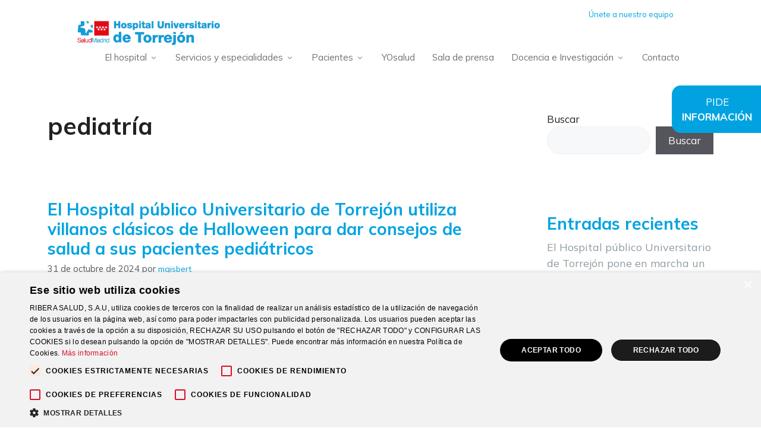

--- FILE ---
content_type: text/html; charset=UTF-8
request_url: https://www.hospitaldetorrejon.es/tag/pediatria/
body_size: 34674
content:
<!DOCTYPE html>
<html lang="es">
<head>
	<meta charset="UTF-8">
	<meta name='robots' content='index, follow, max-image-preview:large, max-snippet:-1, max-video-preview:-1' />
<script type='text/javascript' charset='UTF-8' data-cs-platform='wordpress' src='https://cdn.cookie-script.com/s/d6146649dbb06fcb0f2c150ed75aabb1.js' id='cookie_script-js-with'></script><meta name="viewport" content="width=device-width, initial-scale=1">
	<!-- This site is optimized with the Yoast SEO plugin v25.9 - https://yoast.com/wordpress/plugins/seo/ -->
	<title>pediatría archivos - Hospital de Torrejón</title>
	<link rel="canonical" href="https://www.hospitaldetorrejon.es/tag/pediatria/" />
	<meta property="og:locale" content="es_ES" />
	<meta property="og:type" content="article" />
	<meta property="og:title" content="pediatría archivos - Hospital de Torrejón" />
	<meta property="og:url" content="https://www.hospitaldetorrejon.es/tag/pediatria/" />
	<meta property="og:site_name" content="Hospital de Torrejón" />
	<meta name="twitter:card" content="summary_large_image" />
	<script type="application/ld+json" class="yoast-schema-graph">{"@context":"https://schema.org","@graph":[{"@type":"CollectionPage","@id":"https://www.hospitaldetorrejon.es/tag/pediatria/","url":"https://www.hospitaldetorrejon.es/tag/pediatria/","name":"pediatría archivos - Hospital de Torrejón","isPartOf":{"@id":"https://www.hospitaldetorrejon.es/#website"},"primaryImageOfPage":{"@id":"https://www.hospitaldetorrejon.es/tag/pediatria/#primaryimage"},"image":{"@id":"https://www.hospitaldetorrejon.es/tag/pediatria/#primaryimage"},"thumbnailUrl":"https://www.hospitaldetorrejon.es/wp-content/uploads/2024/10/HUT_HEALTHY-MONSTERS-3-1.jpg","breadcrumb":{"@id":"https://www.hospitaldetorrejon.es/tag/pediatria/#breadcrumb"},"inLanguage":"es"},{"@type":"ImageObject","inLanguage":"es","@id":"https://www.hospitaldetorrejon.es/tag/pediatria/#primaryimage","url":"https://www.hospitaldetorrejon.es/wp-content/uploads/2024/10/HUT_HEALTHY-MONSTERS-3-1.jpg","contentUrl":"https://www.hospitaldetorrejon.es/wp-content/uploads/2024/10/HUT_HEALTHY-MONSTERS-3-1.jpg","width":800,"height":533,"caption":"Healthy Monsters"},{"@type":"BreadcrumbList","@id":"https://www.hospitaldetorrejon.es/tag/pediatria/#breadcrumb","itemListElement":[{"@type":"ListItem","position":1,"name":"Portada","item":"https://www.hospitaldetorrejon.es/"},{"@type":"ListItem","position":2,"name":"pediatría"}]},{"@type":"WebSite","@id":"https://www.hospitaldetorrejon.es/#website","url":"https://www.hospitaldetorrejon.es/","name":"Hospital de Torrejón","description":"","publisher":{"@id":"https://www.hospitaldetorrejon.es/#organization"},"potentialAction":[{"@type":"SearchAction","target":{"@type":"EntryPoint","urlTemplate":"https://www.hospitaldetorrejon.es/?s={search_term_string}"},"query-input":{"@type":"PropertyValueSpecification","valueRequired":true,"valueName":"search_term_string"}}],"inLanguage":"es"},{"@type":"Organization","@id":"https://www.hospitaldetorrejon.es/#organization","name":"Hospital de Torrejón","url":"https://www.hospitaldetorrejon.es/","logo":{"@type":"ImageObject","inLanguage":"es","@id":"https://www.hospitaldetorrejon.es/#/schema/logo/image/","url":"https://www.hospitaldetorrejon.es/wp-content/uploads/2022/09/cropped-cropped-EriXQHR41.png","contentUrl":"https://www.hospitaldetorrejon.es/wp-content/uploads/2022/09/cropped-cropped-EriXQHR41.png","width":333,"height":57,"caption":"Hospital de Torrejón"},"image":{"@id":"https://www.hospitaldetorrejon.es/#/schema/logo/image/"}}]}</script>
	<!-- / Yoast SEO plugin. -->


<link rel='dns-prefetch' href='//ajax.googleapis.com' />
<link rel='dns-prefetch' href='//www.googletagmanager.com' />
<link rel='dns-prefetch' href='//use.fontawesome.com' />
<link href='https://fonts.gstatic.com' crossorigin rel='preconnect' />
<link href='https://fonts.googleapis.com' crossorigin rel='preconnect' />
<link rel="alternate" type="application/rss+xml" title="Hospital de Torrejón &raquo; Feed" href="https://www.hospitaldetorrejon.es/feed/" />
<link rel="alternate" type="application/rss+xml" title="Hospital de Torrejón &raquo; Feed de los comentarios" href="https://www.hospitaldetorrejon.es/comments/feed/" />
<link rel="alternate" type="application/rss+xml" title="Hospital de Torrejón &raquo; Etiqueta pediatría del feed" href="https://www.hospitaldetorrejon.es/tag/pediatria/feed/" />
		<!-- This site uses the Google Analytics by MonsterInsights plugin v8.13.1 - Using Analytics tracking - https://www.monsterinsights.com/ -->
		<!-- Nota: MonsterInsights no está actualmente configurado en este sitio. El dueño del sitio necesita identificarse usando su cuenta de Google Analytics en el panel de ajustes de MonsterInsights. -->
					<!-- No UA code set -->
				<!-- / Google Analytics by MonsterInsights -->
		<style id='wp-img-auto-sizes-contain-inline-css'>
img:is([sizes=auto i],[sizes^="auto," i]){contain-intrinsic-size:3000px 1500px}
/*# sourceURL=wp-img-auto-sizes-contain-inline-css */
</style>
<style id='wp-emoji-styles-inline-css'>

	img.wp-smiley, img.emoji {
		display: inline !important;
		border: none !important;
		box-shadow: none !important;
		height: 1em !important;
		width: 1em !important;
		margin: 0 0.07em !important;
		vertical-align: -0.1em !important;
		background: none !important;
		padding: 0 !important;
	}
/*# sourceURL=wp-emoji-styles-inline-css */
</style>
<link rel='stylesheet' id='wp-block-library-css' href='https://www.hospitaldetorrejon.es/wp-includes/css/dist/block-library/style.min.css?ver=6.9' media='all' />
<style id='wp-block-heading-inline-css'>
h1:where(.wp-block-heading).has-background,h2:where(.wp-block-heading).has-background,h3:where(.wp-block-heading).has-background,h4:where(.wp-block-heading).has-background,h5:where(.wp-block-heading).has-background,h6:where(.wp-block-heading).has-background{padding:1.25em 2.375em}h1.has-text-align-left[style*=writing-mode]:where([style*=vertical-lr]),h1.has-text-align-right[style*=writing-mode]:where([style*=vertical-rl]),h2.has-text-align-left[style*=writing-mode]:where([style*=vertical-lr]),h2.has-text-align-right[style*=writing-mode]:where([style*=vertical-rl]),h3.has-text-align-left[style*=writing-mode]:where([style*=vertical-lr]),h3.has-text-align-right[style*=writing-mode]:where([style*=vertical-rl]),h4.has-text-align-left[style*=writing-mode]:where([style*=vertical-lr]),h4.has-text-align-right[style*=writing-mode]:where([style*=vertical-rl]),h5.has-text-align-left[style*=writing-mode]:where([style*=vertical-lr]),h5.has-text-align-right[style*=writing-mode]:where([style*=vertical-rl]),h6.has-text-align-left[style*=writing-mode]:where([style*=vertical-lr]),h6.has-text-align-right[style*=writing-mode]:where([style*=vertical-rl]){rotate:180deg}
/*# sourceURL=https://www.hospitaldetorrejon.es/wp-includes/blocks/heading/style.min.css */
</style>
<style id='wp-block-image-inline-css'>
.wp-block-image>a,.wp-block-image>figure>a{display:inline-block}.wp-block-image img{box-sizing:border-box;height:auto;max-width:100%;vertical-align:bottom}@media not (prefers-reduced-motion){.wp-block-image img.hide{visibility:hidden}.wp-block-image img.show{animation:show-content-image .4s}}.wp-block-image[style*=border-radius] img,.wp-block-image[style*=border-radius]>a{border-radius:inherit}.wp-block-image.has-custom-border img{box-sizing:border-box}.wp-block-image.aligncenter{text-align:center}.wp-block-image.alignfull>a,.wp-block-image.alignwide>a{width:100%}.wp-block-image.alignfull img,.wp-block-image.alignwide img{height:auto;width:100%}.wp-block-image .aligncenter,.wp-block-image .alignleft,.wp-block-image .alignright,.wp-block-image.aligncenter,.wp-block-image.alignleft,.wp-block-image.alignright{display:table}.wp-block-image .aligncenter>figcaption,.wp-block-image .alignleft>figcaption,.wp-block-image .alignright>figcaption,.wp-block-image.aligncenter>figcaption,.wp-block-image.alignleft>figcaption,.wp-block-image.alignright>figcaption{caption-side:bottom;display:table-caption}.wp-block-image .alignleft{float:left;margin:.5em 1em .5em 0}.wp-block-image .alignright{float:right;margin:.5em 0 .5em 1em}.wp-block-image .aligncenter{margin-left:auto;margin-right:auto}.wp-block-image :where(figcaption){margin-bottom:1em;margin-top:.5em}.wp-block-image.is-style-circle-mask img{border-radius:9999px}@supports ((-webkit-mask-image:none) or (mask-image:none)) or (-webkit-mask-image:none){.wp-block-image.is-style-circle-mask img{border-radius:0;-webkit-mask-image:url('data:image/svg+xml;utf8,<svg viewBox="0 0 100 100" xmlns="http://www.w3.org/2000/svg"><circle cx="50" cy="50" r="50"/></svg>');mask-image:url('data:image/svg+xml;utf8,<svg viewBox="0 0 100 100" xmlns="http://www.w3.org/2000/svg"><circle cx="50" cy="50" r="50"/></svg>');mask-mode:alpha;-webkit-mask-position:center;mask-position:center;-webkit-mask-repeat:no-repeat;mask-repeat:no-repeat;-webkit-mask-size:contain;mask-size:contain}}:root :where(.wp-block-image.is-style-rounded img,.wp-block-image .is-style-rounded img){border-radius:9999px}.wp-block-image figure{margin:0}.wp-lightbox-container{display:flex;flex-direction:column;position:relative}.wp-lightbox-container img{cursor:zoom-in}.wp-lightbox-container img:hover+button{opacity:1}.wp-lightbox-container button{align-items:center;backdrop-filter:blur(16px) saturate(180%);background-color:#5a5a5a40;border:none;border-radius:4px;cursor:zoom-in;display:flex;height:20px;justify-content:center;opacity:0;padding:0;position:absolute;right:16px;text-align:center;top:16px;width:20px;z-index:100}@media not (prefers-reduced-motion){.wp-lightbox-container button{transition:opacity .2s ease}}.wp-lightbox-container button:focus-visible{outline:3px auto #5a5a5a40;outline:3px auto -webkit-focus-ring-color;outline-offset:3px}.wp-lightbox-container button:hover{cursor:pointer;opacity:1}.wp-lightbox-container button:focus{opacity:1}.wp-lightbox-container button:focus,.wp-lightbox-container button:hover,.wp-lightbox-container button:not(:hover):not(:active):not(.has-background){background-color:#5a5a5a40;border:none}.wp-lightbox-overlay{box-sizing:border-box;cursor:zoom-out;height:100vh;left:0;overflow:hidden;position:fixed;top:0;visibility:hidden;width:100%;z-index:100000}.wp-lightbox-overlay .close-button{align-items:center;cursor:pointer;display:flex;justify-content:center;min-height:40px;min-width:40px;padding:0;position:absolute;right:calc(env(safe-area-inset-right) + 16px);top:calc(env(safe-area-inset-top) + 16px);z-index:5000000}.wp-lightbox-overlay .close-button:focus,.wp-lightbox-overlay .close-button:hover,.wp-lightbox-overlay .close-button:not(:hover):not(:active):not(.has-background){background:none;border:none}.wp-lightbox-overlay .lightbox-image-container{height:var(--wp--lightbox-container-height);left:50%;overflow:hidden;position:absolute;top:50%;transform:translate(-50%,-50%);transform-origin:top left;width:var(--wp--lightbox-container-width);z-index:9999999999}.wp-lightbox-overlay .wp-block-image{align-items:center;box-sizing:border-box;display:flex;height:100%;justify-content:center;margin:0;position:relative;transform-origin:0 0;width:100%;z-index:3000000}.wp-lightbox-overlay .wp-block-image img{height:var(--wp--lightbox-image-height);min-height:var(--wp--lightbox-image-height);min-width:var(--wp--lightbox-image-width);width:var(--wp--lightbox-image-width)}.wp-lightbox-overlay .wp-block-image figcaption{display:none}.wp-lightbox-overlay button{background:none;border:none}.wp-lightbox-overlay .scrim{background-color:#fff;height:100%;opacity:.9;position:absolute;width:100%;z-index:2000000}.wp-lightbox-overlay.active{visibility:visible}@media not (prefers-reduced-motion){.wp-lightbox-overlay.active{animation:turn-on-visibility .25s both}.wp-lightbox-overlay.active img{animation:turn-on-visibility .35s both}.wp-lightbox-overlay.show-closing-animation:not(.active){animation:turn-off-visibility .35s both}.wp-lightbox-overlay.show-closing-animation:not(.active) img{animation:turn-off-visibility .25s both}.wp-lightbox-overlay.zoom.active{animation:none;opacity:1;visibility:visible}.wp-lightbox-overlay.zoom.active .lightbox-image-container{animation:lightbox-zoom-in .4s}.wp-lightbox-overlay.zoom.active .lightbox-image-container img{animation:none}.wp-lightbox-overlay.zoom.active .scrim{animation:turn-on-visibility .4s forwards}.wp-lightbox-overlay.zoom.show-closing-animation:not(.active){animation:none}.wp-lightbox-overlay.zoom.show-closing-animation:not(.active) .lightbox-image-container{animation:lightbox-zoom-out .4s}.wp-lightbox-overlay.zoom.show-closing-animation:not(.active) .lightbox-image-container img{animation:none}.wp-lightbox-overlay.zoom.show-closing-animation:not(.active) .scrim{animation:turn-off-visibility .4s forwards}}@keyframes show-content-image{0%{visibility:hidden}99%{visibility:hidden}to{visibility:visible}}@keyframes turn-on-visibility{0%{opacity:0}to{opacity:1}}@keyframes turn-off-visibility{0%{opacity:1;visibility:visible}99%{opacity:0;visibility:visible}to{opacity:0;visibility:hidden}}@keyframes lightbox-zoom-in{0%{transform:translate(calc((-100vw + var(--wp--lightbox-scrollbar-width))/2 + var(--wp--lightbox-initial-left-position)),calc(-50vh + var(--wp--lightbox-initial-top-position))) scale(var(--wp--lightbox-scale))}to{transform:translate(-50%,-50%) scale(1)}}@keyframes lightbox-zoom-out{0%{transform:translate(-50%,-50%) scale(1);visibility:visible}99%{visibility:visible}to{transform:translate(calc((-100vw + var(--wp--lightbox-scrollbar-width))/2 + var(--wp--lightbox-initial-left-position)),calc(-50vh + var(--wp--lightbox-initial-top-position))) scale(var(--wp--lightbox-scale));visibility:hidden}}
/*# sourceURL=https://www.hospitaldetorrejon.es/wp-includes/blocks/image/style.min.css */
</style>
<style id='wp-block-latest-comments-inline-css'>
ol.wp-block-latest-comments{box-sizing:border-box;margin-left:0}:where(.wp-block-latest-comments:not([style*=line-height] .wp-block-latest-comments__comment)){line-height:1.1}:where(.wp-block-latest-comments:not([style*=line-height] .wp-block-latest-comments__comment-excerpt p)){line-height:1.8}.has-dates :where(.wp-block-latest-comments:not([style*=line-height])),.has-excerpts :where(.wp-block-latest-comments:not([style*=line-height])){line-height:1.5}.wp-block-latest-comments .wp-block-latest-comments{padding-left:0}.wp-block-latest-comments__comment{list-style:none;margin-bottom:1em}.has-avatars .wp-block-latest-comments__comment{list-style:none;min-height:2.25em}.has-avatars .wp-block-latest-comments__comment .wp-block-latest-comments__comment-excerpt,.has-avatars .wp-block-latest-comments__comment .wp-block-latest-comments__comment-meta{margin-left:3.25em}.wp-block-latest-comments__comment-excerpt p{font-size:.875em;margin:.36em 0 1.4em}.wp-block-latest-comments__comment-date{display:block;font-size:.75em}.wp-block-latest-comments .avatar,.wp-block-latest-comments__comment-avatar{border-radius:1.5em;display:block;float:left;height:2.5em;margin-right:.75em;width:2.5em}.wp-block-latest-comments[class*=-font-size] a,.wp-block-latest-comments[style*=font-size] a{font-size:inherit}
/*# sourceURL=https://www.hospitaldetorrejon.es/wp-includes/blocks/latest-comments/style.min.css */
</style>
<style id='wp-block-latest-posts-inline-css'>
.wp-block-latest-posts{box-sizing:border-box}.wp-block-latest-posts.alignleft{margin-right:2em}.wp-block-latest-posts.alignright{margin-left:2em}.wp-block-latest-posts.wp-block-latest-posts__list{list-style:none}.wp-block-latest-posts.wp-block-latest-posts__list li{clear:both;overflow-wrap:break-word}.wp-block-latest-posts.is-grid{display:flex;flex-wrap:wrap}.wp-block-latest-posts.is-grid li{margin:0 1.25em 1.25em 0;width:100%}@media (min-width:600px){.wp-block-latest-posts.columns-2 li{width:calc(50% - .625em)}.wp-block-latest-posts.columns-2 li:nth-child(2n){margin-right:0}.wp-block-latest-posts.columns-3 li{width:calc(33.33333% - .83333em)}.wp-block-latest-posts.columns-3 li:nth-child(3n){margin-right:0}.wp-block-latest-posts.columns-4 li{width:calc(25% - .9375em)}.wp-block-latest-posts.columns-4 li:nth-child(4n){margin-right:0}.wp-block-latest-posts.columns-5 li{width:calc(20% - 1em)}.wp-block-latest-posts.columns-5 li:nth-child(5n){margin-right:0}.wp-block-latest-posts.columns-6 li{width:calc(16.66667% - 1.04167em)}.wp-block-latest-posts.columns-6 li:nth-child(6n){margin-right:0}}:root :where(.wp-block-latest-posts.is-grid){padding:0}:root :where(.wp-block-latest-posts.wp-block-latest-posts__list){padding-left:0}.wp-block-latest-posts__post-author,.wp-block-latest-posts__post-date{display:block;font-size:.8125em}.wp-block-latest-posts__post-excerpt,.wp-block-latest-posts__post-full-content{margin-bottom:1em;margin-top:.5em}.wp-block-latest-posts__featured-image a{display:inline-block}.wp-block-latest-posts__featured-image img{height:auto;max-width:100%;width:auto}.wp-block-latest-posts__featured-image.alignleft{float:left;margin-right:1em}.wp-block-latest-posts__featured-image.alignright{float:right;margin-left:1em}.wp-block-latest-posts__featured-image.aligncenter{margin-bottom:1em;text-align:center}
/*# sourceURL=https://www.hospitaldetorrejon.es/wp-includes/blocks/latest-posts/style.min.css */
</style>
<style id='wp-block-search-inline-css'>
.wp-block-search__button{margin-left:10px;word-break:normal}.wp-block-search__button.has-icon{line-height:0}.wp-block-search__button svg{height:1.25em;min-height:24px;min-width:24px;width:1.25em;fill:currentColor;vertical-align:text-bottom}:where(.wp-block-search__button){border:1px solid #ccc;padding:6px 10px}.wp-block-search__inside-wrapper{display:flex;flex:auto;flex-wrap:nowrap;max-width:100%}.wp-block-search__label{width:100%}.wp-block-search.wp-block-search__button-only .wp-block-search__button{box-sizing:border-box;display:flex;flex-shrink:0;justify-content:center;margin-left:0;max-width:100%}.wp-block-search.wp-block-search__button-only .wp-block-search__inside-wrapper{min-width:0!important;transition-property:width}.wp-block-search.wp-block-search__button-only .wp-block-search__input{flex-basis:100%;transition-duration:.3s}.wp-block-search.wp-block-search__button-only.wp-block-search__searchfield-hidden,.wp-block-search.wp-block-search__button-only.wp-block-search__searchfield-hidden .wp-block-search__inside-wrapper{overflow:hidden}.wp-block-search.wp-block-search__button-only.wp-block-search__searchfield-hidden .wp-block-search__input{border-left-width:0!important;border-right-width:0!important;flex-basis:0;flex-grow:0;margin:0;min-width:0!important;padding-left:0!important;padding-right:0!important;width:0!important}:where(.wp-block-search__input){appearance:none;border:1px solid #949494;flex-grow:1;font-family:inherit;font-size:inherit;font-style:inherit;font-weight:inherit;letter-spacing:inherit;line-height:inherit;margin-left:0;margin-right:0;min-width:3rem;padding:8px;text-decoration:unset!important;text-transform:inherit}:where(.wp-block-search__button-inside .wp-block-search__inside-wrapper){background-color:#fff;border:1px solid #949494;box-sizing:border-box;padding:4px}:where(.wp-block-search__button-inside .wp-block-search__inside-wrapper) .wp-block-search__input{border:none;border-radius:0;padding:0 4px}:where(.wp-block-search__button-inside .wp-block-search__inside-wrapper) .wp-block-search__input:focus{outline:none}:where(.wp-block-search__button-inside .wp-block-search__inside-wrapper) :where(.wp-block-search__button){padding:4px 8px}.wp-block-search.aligncenter .wp-block-search__inside-wrapper{margin:auto}.wp-block[data-align=right] .wp-block-search.wp-block-search__button-only .wp-block-search__inside-wrapper{float:right}
/*# sourceURL=https://www.hospitaldetorrejon.es/wp-includes/blocks/search/style.min.css */
</style>
<style id='wp-block-group-inline-css'>
.wp-block-group{box-sizing:border-box}:where(.wp-block-group.wp-block-group-is-layout-constrained){position:relative}
/*# sourceURL=https://www.hospitaldetorrejon.es/wp-includes/blocks/group/style.min.css */
</style>
<style id='wp-block-paragraph-inline-css'>
.is-small-text{font-size:.875em}.is-regular-text{font-size:1em}.is-large-text{font-size:2.25em}.is-larger-text{font-size:3em}.has-drop-cap:not(:focus):first-letter{float:left;font-size:8.4em;font-style:normal;font-weight:100;line-height:.68;margin:.05em .1em 0 0;text-transform:uppercase}body.rtl .has-drop-cap:not(:focus):first-letter{float:none;margin-left:.1em}p.has-drop-cap.has-background{overflow:hidden}:root :where(p.has-background){padding:1.25em 2.375em}:where(p.has-text-color:not(.has-link-color)) a{color:inherit}p.has-text-align-left[style*="writing-mode:vertical-lr"],p.has-text-align-right[style*="writing-mode:vertical-rl"]{rotate:180deg}
/*# sourceURL=https://www.hospitaldetorrejon.es/wp-includes/blocks/paragraph/style.min.css */
</style>
<style id='global-styles-inline-css'>
:root{--wp--preset--aspect-ratio--square: 1;--wp--preset--aspect-ratio--4-3: 4/3;--wp--preset--aspect-ratio--3-4: 3/4;--wp--preset--aspect-ratio--3-2: 3/2;--wp--preset--aspect-ratio--2-3: 2/3;--wp--preset--aspect-ratio--16-9: 16/9;--wp--preset--aspect-ratio--9-16: 9/16;--wp--preset--color--black: #000000;--wp--preset--color--cyan-bluish-gray: #abb8c3;--wp--preset--color--white: #ffffff;--wp--preset--color--pale-pink: #f78da7;--wp--preset--color--vivid-red: #cf2e2e;--wp--preset--color--luminous-vivid-orange: #ff6900;--wp--preset--color--luminous-vivid-amber: #fcb900;--wp--preset--color--light-green-cyan: #7bdcb5;--wp--preset--color--vivid-green-cyan: #00d084;--wp--preset--color--pale-cyan-blue: #8ed1fc;--wp--preset--color--vivid-cyan-blue: #0693e3;--wp--preset--color--vivid-purple: #9b51e0;--wp--preset--color--contrast: var(--contrast);--wp--preset--color--contrast-2: var(--contrast-2);--wp--preset--color--contrast-3: var(--contrast-3);--wp--preset--color--base: var(--base);--wp--preset--color--base-2: var(--base-2);--wp--preset--color--base-3: var(--base-3);--wp--preset--color--accent: var(--accent);--wp--preset--gradient--vivid-cyan-blue-to-vivid-purple: linear-gradient(135deg,rgb(6,147,227) 0%,rgb(155,81,224) 100%);--wp--preset--gradient--light-green-cyan-to-vivid-green-cyan: linear-gradient(135deg,rgb(122,220,180) 0%,rgb(0,208,130) 100%);--wp--preset--gradient--luminous-vivid-amber-to-luminous-vivid-orange: linear-gradient(135deg,rgb(252,185,0) 0%,rgb(255,105,0) 100%);--wp--preset--gradient--luminous-vivid-orange-to-vivid-red: linear-gradient(135deg,rgb(255,105,0) 0%,rgb(207,46,46) 100%);--wp--preset--gradient--very-light-gray-to-cyan-bluish-gray: linear-gradient(135deg,rgb(238,238,238) 0%,rgb(169,184,195) 100%);--wp--preset--gradient--cool-to-warm-spectrum: linear-gradient(135deg,rgb(74,234,220) 0%,rgb(151,120,209) 20%,rgb(207,42,186) 40%,rgb(238,44,130) 60%,rgb(251,105,98) 80%,rgb(254,248,76) 100%);--wp--preset--gradient--blush-light-purple: linear-gradient(135deg,rgb(255,206,236) 0%,rgb(152,150,240) 100%);--wp--preset--gradient--blush-bordeaux: linear-gradient(135deg,rgb(254,205,165) 0%,rgb(254,45,45) 50%,rgb(107,0,62) 100%);--wp--preset--gradient--luminous-dusk: linear-gradient(135deg,rgb(255,203,112) 0%,rgb(199,81,192) 50%,rgb(65,88,208) 100%);--wp--preset--gradient--pale-ocean: linear-gradient(135deg,rgb(255,245,203) 0%,rgb(182,227,212) 50%,rgb(51,167,181) 100%);--wp--preset--gradient--electric-grass: linear-gradient(135deg,rgb(202,248,128) 0%,rgb(113,206,126) 100%);--wp--preset--gradient--midnight: linear-gradient(135deg,rgb(2,3,129) 0%,rgb(40,116,252) 100%);--wp--preset--font-size--small: 13px;--wp--preset--font-size--medium: 20px;--wp--preset--font-size--large: 36px;--wp--preset--font-size--x-large: 42px;--wp--preset--spacing--20: 0.44rem;--wp--preset--spacing--30: 0.67rem;--wp--preset--spacing--40: 1rem;--wp--preset--spacing--50: 1.5rem;--wp--preset--spacing--60: 2.25rem;--wp--preset--spacing--70: 3.38rem;--wp--preset--spacing--80: 5.06rem;--wp--preset--shadow--natural: 6px 6px 9px rgba(0, 0, 0, 0.2);--wp--preset--shadow--deep: 12px 12px 50px rgba(0, 0, 0, 0.4);--wp--preset--shadow--sharp: 6px 6px 0px rgba(0, 0, 0, 0.2);--wp--preset--shadow--outlined: 6px 6px 0px -3px rgb(255, 255, 255), 6px 6px rgb(0, 0, 0);--wp--preset--shadow--crisp: 6px 6px 0px rgb(0, 0, 0);}:where(.is-layout-flex){gap: 0.5em;}:where(.is-layout-grid){gap: 0.5em;}body .is-layout-flex{display: flex;}.is-layout-flex{flex-wrap: wrap;align-items: center;}.is-layout-flex > :is(*, div){margin: 0;}body .is-layout-grid{display: grid;}.is-layout-grid > :is(*, div){margin: 0;}:where(.wp-block-columns.is-layout-flex){gap: 2em;}:where(.wp-block-columns.is-layout-grid){gap: 2em;}:where(.wp-block-post-template.is-layout-flex){gap: 1.25em;}:where(.wp-block-post-template.is-layout-grid){gap: 1.25em;}.has-black-color{color: var(--wp--preset--color--black) !important;}.has-cyan-bluish-gray-color{color: var(--wp--preset--color--cyan-bluish-gray) !important;}.has-white-color{color: var(--wp--preset--color--white) !important;}.has-pale-pink-color{color: var(--wp--preset--color--pale-pink) !important;}.has-vivid-red-color{color: var(--wp--preset--color--vivid-red) !important;}.has-luminous-vivid-orange-color{color: var(--wp--preset--color--luminous-vivid-orange) !important;}.has-luminous-vivid-amber-color{color: var(--wp--preset--color--luminous-vivid-amber) !important;}.has-light-green-cyan-color{color: var(--wp--preset--color--light-green-cyan) !important;}.has-vivid-green-cyan-color{color: var(--wp--preset--color--vivid-green-cyan) !important;}.has-pale-cyan-blue-color{color: var(--wp--preset--color--pale-cyan-blue) !important;}.has-vivid-cyan-blue-color{color: var(--wp--preset--color--vivid-cyan-blue) !important;}.has-vivid-purple-color{color: var(--wp--preset--color--vivid-purple) !important;}.has-black-background-color{background-color: var(--wp--preset--color--black) !important;}.has-cyan-bluish-gray-background-color{background-color: var(--wp--preset--color--cyan-bluish-gray) !important;}.has-white-background-color{background-color: var(--wp--preset--color--white) !important;}.has-pale-pink-background-color{background-color: var(--wp--preset--color--pale-pink) !important;}.has-vivid-red-background-color{background-color: var(--wp--preset--color--vivid-red) !important;}.has-luminous-vivid-orange-background-color{background-color: var(--wp--preset--color--luminous-vivid-orange) !important;}.has-luminous-vivid-amber-background-color{background-color: var(--wp--preset--color--luminous-vivid-amber) !important;}.has-light-green-cyan-background-color{background-color: var(--wp--preset--color--light-green-cyan) !important;}.has-vivid-green-cyan-background-color{background-color: var(--wp--preset--color--vivid-green-cyan) !important;}.has-pale-cyan-blue-background-color{background-color: var(--wp--preset--color--pale-cyan-blue) !important;}.has-vivid-cyan-blue-background-color{background-color: var(--wp--preset--color--vivid-cyan-blue) !important;}.has-vivid-purple-background-color{background-color: var(--wp--preset--color--vivid-purple) !important;}.has-black-border-color{border-color: var(--wp--preset--color--black) !important;}.has-cyan-bluish-gray-border-color{border-color: var(--wp--preset--color--cyan-bluish-gray) !important;}.has-white-border-color{border-color: var(--wp--preset--color--white) !important;}.has-pale-pink-border-color{border-color: var(--wp--preset--color--pale-pink) !important;}.has-vivid-red-border-color{border-color: var(--wp--preset--color--vivid-red) !important;}.has-luminous-vivid-orange-border-color{border-color: var(--wp--preset--color--luminous-vivid-orange) !important;}.has-luminous-vivid-amber-border-color{border-color: var(--wp--preset--color--luminous-vivid-amber) !important;}.has-light-green-cyan-border-color{border-color: var(--wp--preset--color--light-green-cyan) !important;}.has-vivid-green-cyan-border-color{border-color: var(--wp--preset--color--vivid-green-cyan) !important;}.has-pale-cyan-blue-border-color{border-color: var(--wp--preset--color--pale-cyan-blue) !important;}.has-vivid-cyan-blue-border-color{border-color: var(--wp--preset--color--vivid-cyan-blue) !important;}.has-vivid-purple-border-color{border-color: var(--wp--preset--color--vivid-purple) !important;}.has-vivid-cyan-blue-to-vivid-purple-gradient-background{background: var(--wp--preset--gradient--vivid-cyan-blue-to-vivid-purple) !important;}.has-light-green-cyan-to-vivid-green-cyan-gradient-background{background: var(--wp--preset--gradient--light-green-cyan-to-vivid-green-cyan) !important;}.has-luminous-vivid-amber-to-luminous-vivid-orange-gradient-background{background: var(--wp--preset--gradient--luminous-vivid-amber-to-luminous-vivid-orange) !important;}.has-luminous-vivid-orange-to-vivid-red-gradient-background{background: var(--wp--preset--gradient--luminous-vivid-orange-to-vivid-red) !important;}.has-very-light-gray-to-cyan-bluish-gray-gradient-background{background: var(--wp--preset--gradient--very-light-gray-to-cyan-bluish-gray) !important;}.has-cool-to-warm-spectrum-gradient-background{background: var(--wp--preset--gradient--cool-to-warm-spectrum) !important;}.has-blush-light-purple-gradient-background{background: var(--wp--preset--gradient--blush-light-purple) !important;}.has-blush-bordeaux-gradient-background{background: var(--wp--preset--gradient--blush-bordeaux) !important;}.has-luminous-dusk-gradient-background{background: var(--wp--preset--gradient--luminous-dusk) !important;}.has-pale-ocean-gradient-background{background: var(--wp--preset--gradient--pale-ocean) !important;}.has-electric-grass-gradient-background{background: var(--wp--preset--gradient--electric-grass) !important;}.has-midnight-gradient-background{background: var(--wp--preset--gradient--midnight) !important;}.has-small-font-size{font-size: var(--wp--preset--font-size--small) !important;}.has-medium-font-size{font-size: var(--wp--preset--font-size--medium) !important;}.has-large-font-size{font-size: var(--wp--preset--font-size--large) !important;}.has-x-large-font-size{font-size: var(--wp--preset--font-size--x-large) !important;}
/*# sourceURL=global-styles-inline-css */
</style>

<style id='classic-theme-styles-inline-css'>
/*! This file is auto-generated */
.wp-block-button__link{color:#fff;background-color:#32373c;border-radius:9999px;box-shadow:none;text-decoration:none;padding:calc(.667em + 2px) calc(1.333em + 2px);font-size:1.125em}.wp-block-file__button{background:#32373c;color:#fff;text-decoration:none}
/*# sourceURL=/wp-includes/css/classic-themes.min.css */
</style>
<style id='font-awesome-svg-styles-default-inline-css'>
.svg-inline--fa {
  display: inline-block;
  height: 1em;
  overflow: visible;
  vertical-align: -.125em;
}
/*# sourceURL=font-awesome-svg-styles-default-inline-css */
</style>
<link rel='stylesheet' id='font-awesome-svg-styles-css' href='https://www.hospitaldetorrejon.es/wp-content/uploads/font-awesome/v6.6.0/css/svg-with-js.css' media='all' />
<style id='font-awesome-svg-styles-inline-css'>
   .wp-block-font-awesome-icon svg::before,
   .wp-rich-text-font-awesome-icon svg::before {content: unset;}
/*# sourceURL=font-awesome-svg-styles-inline-css */
</style>
<link rel='stylesheet' id='dnd-upload-cf7-css' href='https://www.hospitaldetorrejon.es/wp-content/plugins/drag-and-drop-multiple-file-upload-contact-form-7/assets/css/dnd-upload-cf7.css?ver=1.3.9.1' media='all' />
<link rel='stylesheet' id='contact-form-7-css' href='https://www.hospitaldetorrejon.es/wp-content/plugins/contact-form-7/includes/css/styles.css?ver=6.1.1' media='all' />
<link rel='stylesheet' id='ivory-search-styles-css' href='https://www.hospitaldetorrejon.es/wp-content/plugins/add-search-to-menu/public/css/ivory-search.min.css?ver=5.5.11' media='all' />
<link rel='stylesheet' id='generate-widget-areas-css' href='https://www.hospitaldetorrejon.es/wp-content/themes/generatepress/assets/css/components/widget-areas.min.css?ver=3.4.0' media='all' />
<link rel='stylesheet' id='generate-style-css' href='https://www.hospitaldetorrejon.es/wp-content/themes/generatepress/assets/css/main.min.css?ver=3.4.0' media='all' />
<style id='generate-style-inline-css'>
body{background-color:#ffffff;color:var(--contrast);}a{color:var(--accent);}a{text-decoration:underline;}.entry-title a, .site-branding a, a.button, .wp-block-button__link, .main-navigation a{text-decoration:none;}a:hover, a:focus, a:active{color:var(--contrast);}.wp-block-group__inner-container{max-width:1200px;margin-left:auto;margin-right:auto;}@media (max-width: 500px) and (min-width: 769px){.inside-header{display:flex;flex-direction:column;align-items:center;}.site-logo, .site-branding{margin-bottom:1.5em;}#site-navigation{margin:0 auto;}.header-widget{margin-top:1.5em;}}.site-header .header-image{width:290px;}:root{--contrast:#222222;--contrast-2:#575760;--contrast-3:#b2b2be;--base:#f0f0f0;--base-2:#f7f8f9;--base-3:#ffffff;--accent:#1e73be;}:root .has-contrast-color{color:var(--contrast);}:root .has-contrast-background-color{background-color:var(--contrast);}:root .has-contrast-2-color{color:var(--contrast-2);}:root .has-contrast-2-background-color{background-color:var(--contrast-2);}:root .has-contrast-3-color{color:var(--contrast-3);}:root .has-contrast-3-background-color{background-color:var(--contrast-3);}:root .has-base-color{color:var(--base);}:root .has-base-background-color{background-color:var(--base);}:root .has-base-2-color{color:var(--base-2);}:root .has-base-2-background-color{background-color:var(--base-2);}:root .has-base-3-color{color:var(--base-3);}:root .has-base-3-background-color{background-color:var(--base-3);}:root .has-accent-color{color:var(--accent);}:root .has-accent-background-color{background-color:var(--accent);}body, button, input, select, textarea{font-family:Mulish, sans-serif;}.top-bar{background-color:#636363;color:#ffffff;}.top-bar a{color:#ffffff;}.top-bar a:hover{color:#303030;}.site-header{background-color:var(--base-3);}.main-title a,.main-title a:hover{color:var(--contrast);}.site-description{color:var(--contrast-2);}.mobile-menu-control-wrapper .menu-toggle,.mobile-menu-control-wrapper .menu-toggle:hover,.mobile-menu-control-wrapper .menu-toggle:focus,.has-inline-mobile-toggle #site-navigation.toggled{background-color:rgba(0, 0, 0, 0.02);}.main-navigation,.main-navigation ul ul{background-color:var(--base-3);}.main-navigation .main-nav ul li a, .main-navigation .menu-toggle, .main-navigation .menu-bar-items{color:#706f6f;}.main-navigation .main-nav ul li:not([class*="current-menu-"]):hover > a, .main-navigation .main-nav ul li:not([class*="current-menu-"]):focus > a, .main-navigation .main-nav ul li.sfHover:not([class*="current-menu-"]) > a, .main-navigation .menu-bar-item:hover > a, .main-navigation .menu-bar-item.sfHover > a{color:#1D1D1B;}button.menu-toggle:hover,button.menu-toggle:focus{color:#706f6f;}.main-navigation .main-nav ul li[class*="current-menu-"] > a{color:#1D1D1B;}.navigation-search input[type="search"],.navigation-search input[type="search"]:active, .navigation-search input[type="search"]:focus, .main-navigation .main-nav ul li.search-item.active > a, .main-navigation .menu-bar-items .search-item.active > a{color:#1D1D1B;}.main-navigation ul ul{background-color:#ffffff;}.main-navigation .main-nav ul ul li:not([class*="current-menu-"]):hover > a,.main-navigation .main-nav ul ul li:not([class*="current-menu-"]):focus > a, .main-navigation .main-nav ul ul li.sfHover:not([class*="current-menu-"]) > a{background-color:#d7d7d7;}.separate-containers .inside-article, .separate-containers .comments-area, .separate-containers .page-header, .one-container .container, .separate-containers .paging-navigation, .inside-page-header{background-color:var(--base-3);}.entry-title a{color:var(--contrast);}.entry-title a:hover{color:var(--contrast-2);}.entry-meta{color:var(--contrast-2);}.sidebar .widget{background-color:var(--base-3);}.footer-widgets{background-color:#f2f2f2;}.site-info{background-color:#fefefe;}input[type="text"],input[type="email"],input[type="url"],input[type="password"],input[type="search"],input[type="tel"],input[type="number"],textarea,select{color:var(--contrast);background-color:var(--base-2);border-color:var(--base);}input[type="text"]:focus,input[type="email"]:focus,input[type="url"]:focus,input[type="password"]:focus,input[type="search"]:focus,input[type="tel"]:focus,input[type="number"]:focus,textarea:focus,select:focus{color:var(--contrast);background-color:var(--base-2);border-color:var(--contrast-3);}button,html input[type="button"],input[type="reset"],input[type="submit"],a.button,a.wp-block-button__link:not(.has-background){color:#ffffff;background-color:#55555e;}button:hover,html input[type="button"]:hover,input[type="reset"]:hover,input[type="submit"]:hover,a.button:hover,button:focus,html input[type="button"]:focus,input[type="reset"]:focus,input[type="submit"]:focus,a.button:focus,a.wp-block-button__link:not(.has-background):active,a.wp-block-button__link:not(.has-background):focus,a.wp-block-button__link:not(.has-background):hover{color:#ffffff;background-color:#3f4047;}a.generate-back-to-top{background-color:rgba( 0,0,0,0.4 );color:#ffffff;}a.generate-back-to-top:hover,a.generate-back-to-top:focus{background-color:rgba( 0,0,0,0.6 );color:#ffffff;}:root{--gp-search-modal-bg-color:var(--base-3);--gp-search-modal-text-color:var(--contrast);--gp-search-modal-overlay-bg-color:rgba(0,0,0,0.2);}@media (max-width: 768px){.main-navigation .menu-bar-item:hover > a, .main-navigation .menu-bar-item.sfHover > a{background:none;color:#706f6f;}}.inside-header{padding:20px 130px 20px 130px;}.nav-below-header .main-navigation .inside-navigation.grid-container, .nav-above-header .main-navigation .inside-navigation.grid-container{padding:0px 123px 0px 123px;}.site-main .wp-block-group__inner-container{padding:40px;}.separate-containers .paging-navigation{padding-top:20px;padding-bottom:20px;}.entry-content .alignwide, body:not(.no-sidebar) .entry-content .alignfull{margin-left:-40px;width:calc(100% + 80px);max-width:calc(100% + 80px);}.main-navigation .main-nav ul li a,.menu-toggle,.main-navigation .menu-bar-item > a{padding-left:7px;padding-right:7px;line-height:20px;}.main-navigation .main-nav ul ul li a{padding:10px 7px 10px 7px;}.main-navigation ul ul{width:251px;}.navigation-search input[type="search"]{height:20px;}.rtl .menu-item-has-children .dropdown-menu-toggle{padding-left:7px;}.menu-item-has-children .dropdown-menu-toggle{padding-right:7px;}.rtl .main-navigation .main-nav ul li.menu-item-has-children > a{padding-right:7px;}@media (max-width:768px){.separate-containers .inside-article, .separate-containers .comments-area, .separate-containers .page-header, .separate-containers .paging-navigation, .one-container .site-content, .inside-page-header{padding:30px;}.site-main .wp-block-group__inner-container{padding:30px;}.inside-top-bar{padding-right:30px;padding-left:30px;}.inside-header{padding-right:30px;padding-left:30px;}.widget-area .widget{padding-top:30px;padding-right:30px;padding-bottom:30px;padding-left:30px;}.footer-widgets-container{padding-top:30px;padding-right:30px;padding-bottom:30px;padding-left:30px;}.inside-site-info{padding-right:30px;padding-left:30px;}.entry-content .alignwide, body:not(.no-sidebar) .entry-content .alignfull{margin-left:-30px;width:calc(100% + 60px);max-width:calc(100% + 60px);}.one-container .site-main .paging-navigation{margin-bottom:20px;}}/* End cached CSS */.is-right-sidebar{width:30%;}.is-left-sidebar{width:30%;}.site-content .content-area{width:70%;}@media (max-width: 768px){.main-navigation .menu-toggle,.sidebar-nav-mobile:not(#sticky-placeholder){display:block;}.main-navigation ul,.gen-sidebar-nav,.main-navigation:not(.slideout-navigation):not(.toggled) .main-nav > ul,.has-inline-mobile-toggle #site-navigation .inside-navigation > *:not(.navigation-search):not(.main-nav){display:none;}.nav-align-right .inside-navigation,.nav-align-center .inside-navigation{justify-content:space-between;}.has-inline-mobile-toggle .mobile-menu-control-wrapper{display:flex;flex-wrap:wrap;}.has-inline-mobile-toggle .inside-header{flex-direction:row;text-align:left;flex-wrap:wrap;}.has-inline-mobile-toggle .header-widget,.has-inline-mobile-toggle #site-navigation{flex-basis:100%;}.nav-float-left .has-inline-mobile-toggle #site-navigation{order:10;}}
.dynamic-author-image-rounded{border-radius:100%;}.dynamic-featured-image, .dynamic-author-image{vertical-align:middle;}.one-container.blog .dynamic-content-template:not(:last-child), .one-container.archive .dynamic-content-template:not(:last-child){padding-bottom:0px;}.dynamic-entry-excerpt > p:last-child{margin-bottom:0px;}
/*# sourceURL=generate-style-inline-css */
</style>
<link rel='stylesheet' id='generate-child-css' href='https://www.hospitaldetorrejon.es/wp-content/themes/generatepress_child/style.css?ver=1663758129' media='all' />
<link rel='stylesheet' id='generate-google-fonts-css' href='https://fonts.googleapis.com/css?family=Mulish%3A200%2C300%2Cregular%2C500%2C600%2C700%2C800%2C900%2C200italic%2C300italic%2Citalic%2C500italic%2C600italic%2C700italic%2C800italic%2C900italic&#038;display=auto&#038;ver=3.4.0' media='all' />
<link rel='stylesheet' id='font-awesome-official-css' href='https://use.fontawesome.com/releases/v6.6.0/css/all.css' media='all' integrity="sha384-h/hnnw1Bi4nbpD6kE7nYfCXzovi622sY5WBxww8ARKwpdLj5kUWjRuyiXaD1U2JT" crossorigin="anonymous" />
<link rel='stylesheet' id='tablepress-default-css' href='https://www.hospitaldetorrejon.es/wp-content/plugins/tablepress/css/build/default.css?ver=3.2.1' media='all' />
<link rel='stylesheet' id='cf7cf-style-css' href='https://www.hospitaldetorrejon.es/wp-content/plugins/cf7-conditional-fields/style.css?ver=2.6.7' media='all' />
<link rel='stylesheet' id='generate-blog-images-css' href='https://www.hospitaldetorrejon.es/wp-content/plugins/gp-premium/blog/functions/css/featured-images.min.css?ver=2.5.5' media='all' />
<link rel='stylesheet' id='font-awesome-official-v4shim-css' href='https://use.fontawesome.com/releases/v6.6.0/css/v4-shims.css' media='all' integrity="sha384-Heamg4F/EELwbmnBJapxaWTkcdX/DCrJpYgSshI5BkI7xghn3RvDcpG+1xUJt/7K" crossorigin="anonymous" />
<script src="https://ajax.googleapis.com/ajax/libs/jquery/3.6.0/jquery.min.js?ver=1.3.2" id="jquery-js"></script>
<script src="https://www.hospitaldetorrejon.es/wp-content/themes/generatepress_child/custom.js?ver=6.9" id="miscript-js"></script>
<script src="https://www.hospitaldetorrejon.es/wp-content/themes/generatepress_child/jquery-script.js?ver=6.9" id="my-great-script-js"></script>
<script src="https://www.hospitaldetorrejon.es/wp-content/themes/generatepress_child/custom.js?ver=6.9" id="custom-script-js"></script>

<!-- Fragmento de código de la etiqueta de Google (gtag.js) añadida por Site Kit -->
<!-- Fragmento de código de Google Analytics añadido por Site Kit -->
<script src="https://www.googletagmanager.com/gtag/js?id=G-Z0YQK3P4K0" id="google_gtagjs-js" async></script>
<script id="google_gtagjs-js-after">
window.dataLayer = window.dataLayer || [];function gtag(){dataLayer.push(arguments);}
gtag("set","linker",{"domains":["www.hospitaldetorrejon.es"]});
gtag("js", new Date());
gtag("set", "developer_id.dZTNiMT", true);
gtag("config", "G-Z0YQK3P4K0");
//# sourceURL=google_gtagjs-js-after
</script>
<link rel="https://api.w.org/" href="https://www.hospitaldetorrejon.es/wp-json/" /><link rel="alternate" title="JSON" type="application/json" href="https://www.hospitaldetorrejon.es/wp-json/wp/v2/tags/71" /><link rel="EditURI" type="application/rsd+xml" title="RSD" href="https://www.hospitaldetorrejon.es/xmlrpc.php?rsd" />
<meta name="generator" content="WordPress 6.9" />
<meta name="generator" content="Site Kit by Google 1.161.0" /><link rel="icon" href="https://www.hospitaldetorrejon.es/wp-content/uploads/2023/05/cropped-Logotipo_del_SERMAS_RPS_10-03-2012_2-1-32x32.png" sizes="32x32" />
<link rel="icon" href="https://www.hospitaldetorrejon.es/wp-content/uploads/2023/05/cropped-Logotipo_del_SERMAS_RPS_10-03-2012_2-1-192x192.png" sizes="192x192" />
<link rel="apple-touch-icon" href="https://www.hospitaldetorrejon.es/wp-content/uploads/2023/05/cropped-Logotipo_del_SERMAS_RPS_10-03-2012_2-1-180x180.png" />
<meta name="msapplication-TileImage" content="https://www.hospitaldetorrejon.es/wp-content/uploads/2023/05/cropped-Logotipo_del_SERMAS_RPS_10-03-2012_2-1-270x270.png" />
		<style id="wp-custom-css">
			
.post-5762 .wp-container-core-columns-is-layout-9d6595d7  {margin:0px}

	.fondoanchoimagen { 
		margin-top: 20px;	}

@media only screen and (max-width:768px){
	
	.fondoanchoimagen .has-text-align-center{
		text-align: center !important;
	}
	
	
	.columnasformularios  .wp-block-column{padding-left:0px!important;padding-right:0px!important}
	
	.page-id-5216 .bloqueiconos{
	border: none;}

	.page-id-5216 .bloqueiconos figure{text-align: center;}
	
	.page-id-5216 .anoinvestigacion {font-size: 18px; color:black; font-weight: 700; margin: -10px 0px -1px 0px;}
}
.bannercifras{color:white;background-color:#00a3e0}
.bannercifras p{margin-bottom:0px;font-size:20px;text-align:center}
.bannercifras .numerin{margin-bottom:0px;font-size:50px;text-align:center}
.bannercifras .masmas{margin-bottom:0px;font-size:50px;text-align:center}

.bannercifras .wp-block-columns{margin-bottom:0px}

ol{font-size:14px}
.gruposinmargenes .wp-block-group__inner-container {margin-top:0px;margin-bottom:0px;padding-bottom:10px;padding-top:10px}

.iconosboton img{width:100px;margin-bottom:15px}
.iconosboton {margin-bottom:0px!important}
.iconosboton {margin-top:30px}
.iconosboton .titulo{text-align:center;font-weight: 700;
  font-size: 20px;
  color: #00a3e0;
  margin-bottom: 10px;}
.iconosboton .descripcion{text-align:center;font-size: 12px;
  color: #706f6f;
  margin-bottom: 10px;}

.iconosboton .masinfo figure{width:20px;cursor:pointer}

@media only screen and (min-width: 769px) {
	 .iconosboton .titulo {height:55px}
	.iconosboton .descripcion{height:90px}
}

.columnasformularios .poppins{-webkit-text-stroke-color: #00a3e0;
  stroke: #00a3e0;margin-bottom:30px}

.columnasformularios .titulohome{color:#00a3e0}

.formulariouno textarea{height:226px}
.bannerllamada .wp-block-columns{margin-bottom:0px!important}

.formulario .wpcf7-text {border:1px solid black;border-radius:15px;margin-bottom:20px;width:100%;background-color:transparent;color:black!important}


.formulario .wpcf7-text::placeholder{color:black}

.formulario textarea::placeholder{color:black}

.formulario textarea{border-radius:15px;border:1px solid black;margin-bottom:10px;background-color:transparent;color:black!important}
.wpcf7-submit {border-radius:30px; width:150px;background-color:#00a3e0!important}
.columnasformularios .wp-block-column{padding:50px;border-radius:15px}
.formulario{background-color: #e6f8ff !important;padding:40px 40px;border-radius:30px}



.formularioapoyo .wpcf7{
	margin: -10px;
}

.formularioapoyo .labelform{font-size:20px;color:#00a3e0}
.wpcf7-checkbox span{font-size:14px!important;color:#706f6f}
input[name="tipootros"]{margin-top:10px;}
input[name="finotros"]{margin-top:10px;}

.menu-item {margin-left:15px}
.sub-menu li{margin-left:0px}

.icon-arrow svg{
	margin-left: -6px;
	padding-top: 2px;
}

.formularioapoyo span{font-size:14px!important}

.formularioapoyo .wpcf7-list-item {font-size:14px!important;}

.formularioapoyo textarea{font-size:14px!important}

/*FORMULARIO APOYO INVESTIGADOR*/

.page-id-5216  .formcolumn .wpcf7-form-control{
	display: flex;
	flex-direction: column !important;
}

.page-id-5216  .less-margin, .less-margin-2{
  margin-bottom: -35px;
}

.page-id-5216  .less-margin-span span:nth-child(5) {
	margin-bottom: -22px;
}

.column-half, .column-full{
  float: left;
  padding: 0.65rem;
  width:100%;
}

.page-id-5216  .clearfix:after {
  content: "";
  display: table;
  clear: both;
}

.page-id-5216  input {
	font-size: 15px;
}

@media only screen and (min-width: 48em) {
  .column-half{
   width: 50%;
  }
	
}

@media only screen and (max-width: 48em) {
	
	.column-half .less-margin-2{
   margin-bottom: -35px;
  }
	
}

.formularioapoyo p{;text-align:left}

.formularioapoyo .wpcf7-list-item input{width:20px}

.lessmarginform .formulario .wpcf7-list-item input{width:20px}

#wpcf7-f5224-p5216-o2 p{;text-align:left!important}


























.seleccionesictus input{width:3%}
#post-4551 a{font-size:17px}
#post-4551 .svisualgroup p{text-align:center!important;font-size:17px}
.float-nav-2 {  display: flex;
  align-items: center;
  justify-content: center;
  position: fixed;
  bottom: 40px;
  right: 20px;
  z-index: 9999;
	background-color:#25D366;padding:3px;border-radius:300px;width:60px;height:60px
}
.float-nav-2:hover {
cursor:pointer;
}
.fa-brands.fa-whatsapp{font-size:2.6em;color:white;display:flex;justify-content:center;align-items:center}
.fa-regular.fa-envelope{font-size:2em}
.fa-solid.fa-phone-flip{font-size:2em!important}
#textDenuncia{background-color:#00a3e0;width:230px;color:white;padding:20px 5px 20px 5px;border-radius:30px;text-align:center;margin-top:20px;border:1px solid #00a3e0;margin-left:auto;margin-right:auto}
#textDenuncia:hover{background-color:white;width:230px;color:#00a3e0;padding:20px 5px 20px 5px;border-radius:30px;text-align:center;margin-top:20px;border:1px solid #00a3e0}

.slidersvisual h1{color:black!important}
.slidersvisual p{color:black!important}
.slidersvisual{background-color:#e6f8ff}
.slidersvisual .wp-block-columns{margin-bottom:0px;}
.slidersvisual .wp-block-group__inner-container {padding-bottom:0px}
@media only screen and (min-width: 769px) {
	.slidersvisual .wp-block-columns{height:300px}}
.svisualgroup h2{text-align:center!important}

.svisualinterrogante{background-color:#00a3e0!important}
.svisualinterrogante p{color:white!important;font-size:25px!important}
.svisualinterrogante .wp-block-columns{margin-bottom:0px;}


.listaiconocss{margin-bottom:30px;font-size:18px;text-align:center}
.listaiconocss li::before {
  background-image: url(' [data-uri]');
}
.listaiconocss li::before {
  content: "";
  display: inline-block;
  vertical-align: middle;
  height: 30px;
  width: 30px;
  margin-right: 1em;
  background-size: contain !important;
  background-repeat: no-repeat;
  background-position: 50%;
}

.listaiconocss li {
  list-style: none !important;
	margin-top: 12px;
}

.slideractualizacionneurologia {
     background-image: url('https://www.hospitaldetorrejon.es/wp-content/uploads/2024/09/iStock-1074166486-1-12.jpg');
     background-position: top center;
     background-size: cover;
}
.slideractualizacionneurologia h1{color:white}
.sslideractualizacionneurologia p{color:white}
.slideractualizacionneurologia .wp-block-columns{height:300px}

.sliderescuelamigrana {
     background-image: url('https://www.hospitaldetorrejon.es/wp-content/uploads/2024/02/escuela-de-pacientes-con-migrana-banner.jpg');
     background-position: top center;
     background-size: cover;
}
.sliderescuelamigrana h1{color:white}
.sliderescuelamigrana p{color:white}
.sliderescuelamigrana .wp-block-columns{height:300px}

 .sliderescuelafibro
 {
     background-image: url('https://www.hospitaldetorrejon.es/wp-content/uploads/2024/02/escuela-de-pacientes-con-fibromialgia-banner-1.jpg');
     background-position: top center;
     background-size: cover;
}
.sliderescuelafibro h1{color:white}
.sliderescuelafibro p{color:white}
.sliderescuelafibro .wp-block-columns{height:300px}

 .sliderescuelaneuro {
     background-image: url('https://www.hospitaldetorrejon.es/wp-content/uploads/2024/02/escuelas-de-neurologia-banner.jpg');
     background-position: top center;
     background-size: cover;
}
.sliderescuelaneuro h1{color:white}
.sliderescuelaneuro p{color:white}
.sliderescuelaneuro .wp-block-columns{height:300px}

 .slidercursocardiologia
 {
     background-image: url('https://www.hospitaldetorrejon.es/wp-content/uploads/2024/11/Imagen-1-copia-scaled.jpg');
     background-position: top center;
     background-size: cover;
}
.slidercursocardiologia h1{color:white}
.slidercursocardiologia p{color:white}
.slidercursocardiologia .wp-block-columns{height:300px}

 .slidercursomama
 {
     background-image: url('https://www.hospitaldetorrejon.es/wp-content/uploads/2025/10/HomeBailemosJuntos.jpg');
     background-position: top center;
     background-size: cover;
}
.slidercursomama
h1{color:white}
.slidercursomama
 p{color:white}
.slidercursomama .wp-block-columns{height:300px}

 .slidercursoelectrocardio
 {
     background-image: url('https://www.hospitaldetorrejon.es/wp-content/uploads/2025/05/Portada_-Electrocardiografia.jpg');
     background-position: top center;
     background-size: cover;
}
.slidercursoelectrocardioh1
{color:white}
.slidercursoelectrocardio
p{color:white}
.slidercursoelectrocardio .wp-block-columns{height:300px}

 .sliderjornadapuertasabiertas
 {
     background-image: url('https://www.hospitaldetorrejon.es/wp-content/uploads/2025/02/JornadaPuertasAbiertas.jpg');
     background-position: top center;
     background-size: cover;
}
 .sliderjornadapuertasabiertas
h1{color:white}
.sliderjornadapuertasabiertas
p{color:white}
.sliderjornadapuertasabiertas
.wp-block-columns{height:300px}

 .sliderdianino
 {
     background-image: url('https://www.hospitaldetorrejon.es/wp-content/uploads/2024/11/iStock-83744173-copia.jpg');
     background-position: top center;
     background-size: cover;
}
.sliderdianino
h1{color:white}
.sliderdianino
p{color:white}
.sliderdianino
 .wp-block-columns{height:300px}

 .sliderescuelaictus
 {
     background-image: url('https://www.hospitaldetorrejon.es/wp-content/uploads/2024/02/escuela-de-ictus-banner.jpg');
     background-position: top center;
     background-size: cover;
}
.sliderescuelaictus h1{color:white}
.sliderescuelaictus p{color:white}
.sliderescuelaictus .wp-block-columns{height:300px}

 .slidertomo
 {
     background-image: url('https://www.hospitaldetorrejon.es/wp-content/uploads/2025/03/tomo2.jpg');
     background-position: top center;
     background-size: cover;
}
.slidertomo
h1{color:white}
.slidertomo
 p{color:white}
.slidertomo .wp-block-columns{height:300px}

 .sliderescuelarespiratorio
 {
     background-image: url('https://www.hospitaldetorrejon.es/wp-content/uploads/2024/07/escuela-de-pacientes-respiratorio.jpg');
     background-position: top center;
     background-size: cover;
}
.sliderescuelarespiratorio h1{color:white}
.sliderescuelarespiratorio p{color:white}
.sliderescuelarespiratorio .wp-block-columns{height:300px}

form input[type=checkbox]{width:4%;margin-bottom:20px}
.wpcf7-list-item{margin-left:0px}
.page-id-4366 form input[type=checkbox]{width:4%;margin-bottom:20px}
.page-id-4366 form input[type=checkbox]{width:4%;margin-bottom:20px}
.page-id-4366 form p{text-align:left}

.page-id-4366 form input[type=checkbox]{width:20px;margin-bottom:5px}
.page-id-4366 form p{text-align:left}

.page-id-4366 form input[type=checkbox]{width:20px;margin-bottom:5px}
.page-id-4366 form p{text-align:left}

.page-id-4366 label{display:inline-block;margin-top:5px;margin-bottom:0px!important}
.page-id-4366 .wpcf7-list-item {width:100%}

.page-id-4366 form input[type=checkbox]{width:20px;margin-bottom:5px}
.page-id-4366 form p{text-align:left}

.page-id-4366 label{display:inline-block;margin-top:5px;margin-bottom:0px!important}








.page-id-4328 form input[type=checkbox]{width:4%;margin-bottom:20px}
.page-id-4328 form p{text-align:left}

.page-id-4328 form input[type=checkbox]{width:20px;margin-bottom:5px}
.page-id-4328 form p{text-align:left}

.page-id-4328 form input[type=checkbox]{width:20px;margin-bottom:5px}
.page-id-4328 form p{text-align:left}

.page-id-4328 label{display:inline-block;margin-top:5px;margin-bottom:0px!important}


.page-id-4328 form input[type=checkbox]{width:20px;margin-bottom:5px}
.page-id-4328 form p{text-align:left}

.page-id-4328 label{display:inline-block;margin-top:5px;margin-bottom:0px!important}




	 .pildoraspacientes img{border-top-left-radius:15px;border-top-right-radius:15px; height:260px;object-fit:cover;margin-bottom:20px
	 		
	 }
	 .pildoraspacientes .wp-block-columns{margin-bottom:0px;}
	 .pildoraspacientes .wp-block-column{background-color:#e6f8ff}
	 .pildoraspacientes .wp-block-column{border-radius:15px!important;border-bottom-right-radius:15px}
	 .pildoraspacientes h2{padding-left:15px;padding-right:15px}
	 .pildoraspacientes p{padding-left:15px;padding-right:15px}
	 .pildoraspacientes .pildorasazulescolumna1{border-top-right-radius:0px;border-top-left-radius:0px;border-bottom-left-radius:15px;border-bottom-right-radius:15px}
	 .pildoraspacientes .pildorasazulescolumna2{border-top-right-radius:0px;border-top-left-radius:0px;border-bottom-left-radius:15px;border-bottom-right-radius:15px}



 .pildoraspacientes2 img{border-top-left-radius:15px;border-top-right-radius:15px; height:260px;object-fit:cover;margin-bottom:20px
	 		
	 }
	 .pildoraspacientes2 .wp-block-columns{margin-bottom:0px;}
	 .pildoraspacientes2 .wp-block-column{background-color:#e6f8ff}
	 .pildoraspacientes2 .wp-block-column:last-child{background-color:white}
.pildoraspacientes2 .pildoravacia{background-color:white}

	 .pildoraspacientes2 .wp-block-column{border-radius:15px!important;border-bottom-right-radius:15px}
	 .pildoraspacientes2 h2{padding-left:15px;padding-right:15px}
	 .pildoraspacientes2 p{padding-left:15px;padding-right:15px}
	 .pildoraspacientes2 .pildorasazulescolumna1{border-top-right-radius:0px;border-top-left-radius:0px;border-bottom-left-radius:15px;border-bottom-right-radius:15px}
	 .pildoraspacientes2 .pildorasazulescolumna2{border-top-right-radius:0px;border-top-left-radius:0px;border-bottom-left-radius:15px;border-bottom-right-radius:15px}








	 .nomargin p{margin-bottom:0px}
	 .nomargin .wp-block-columns{margin-bottom:0px}
	 .nomargin .wp-block-group__inner-container{padding-bottom:0px}
	 
	 
	  .sliderescuelas {
     background-image: url('https://www.hospitaldetorrejon.es/wp-content/uploads/2024/02/paciente-y-doctor-hablando-portada-banner.jpg');
     background-position: top center;
     background-size: cover;
}
.sliderescuelas .wp-block-columns{height:200px}

.downloadgios{margin-bottom:0px!important}

.page-id-1129 table{font-size:14px!important}

.botonazul{border:1px solid white;background-color:#00a3e0;padding:8px 5px;border-radius:30px;width:200px}
.botonazul:hover{border:1px solid #00a3e0!important;background-color:white;padding:8px 5px;border-radius:30px;width:200px}


.botonazul a{color:white!important}
.botonazul:hover a{color:#00a3e0!important}

.page-id-3851 form input[type=checkbox]{width:4%;margin-bottom:20px}
.page-id-3851 form p{text-align:left}

.page-id-3868 form input[type=checkbox]{width:20px;margin-bottom:5px}
.page-id-3868 form p{text-align:left}

.page-id-3889 form input[type=checkbox]{width:20px;margin-bottom:5px}
.page-id-3889 form p{text-align:left}

.page-id-3889 label{display:inline-block;margin-top:5px;margin-bottom:0px!important}


.page-id-4177 form input[type=checkbox]{width:20px;margin-bottom:5px}
.page-id-3889 form p{text-align:left}

.page-id-4177 label{display:inline-block;margin-top:5px;margin-bottom:0px!important}



.seleccionesneuro p{display:block;width:48%!important}

.seleccionesneuro p:first-child{margin-right:4%}
.seleccionesneuro{display:flex;margin-bottom:30px}
.seleccionesneuro label{font-size:13px}

.seleccionesictus p{display:block;width:100%!important}
.seleccionesictus span{width:90%;text-align:left}

.seleccionesictus p:first-child{margin-right:4%}
.seleccionesictus{display:flex;margin-bottom:30px}
.seleccionesictus label{font-size:13px}




.page-id-3851 .sliderhome h1{color:white!important}


.page-id-3868 .sliderhome h1{color:white!important}

.page-id-3868 .sliderhome p{color:white!important}

.page-id-3851 .sliderhome p{color:white!important}


.hasbackgroundnaranjafuerte{background-color:#00a3e0}
.hasbackgroundnaranjafuerte p{color:white}
.hasbackgroundnaranjafuerte h4{color:white}
.hasbackgroundnaranjafuerte h3{color:white!important}
.hasbackgroundnaranjafuerte a{color:white!important;text-decoration:underline}


.hasbackgroundrojo{background-color:#d71029}
.hasbackgroundrojo p{color:white}
.hasbackgroundrojo h4{color:white}
.hasbackgroundrojo h3{color:white!important}
.hasbackgroundrojo a{color:white!important;text-decoration:underline}



.wp-block-group__inner-container{max-width:1200px!important}

.ocultarambos {display:none}

.investigacionlinks .wp-block-columns {margin-bottom:1em}

.pildorasazulescolumnas {margin-bottom:1em!important}
.grecaptcha-badge{display:none!important}

.p6,.p7,.p8{display:none}

form{position:relative}
form input{width:100%}
form select{width:100%}
form textarea{height:150px}
form .wpcf7-submit{border-radius:30px;background-color:#00a3e0;border:1px solid #00a3e0}
form .wpcf7-submit:hover{border-radius:30px;background-color:white;color:#00a3e0;border:1px solid #00a3e0}
form input {border-radius:30px!important}
form select{border-radius:30px}
form textarea{border-radius:30px}
.wpcf7-select{color: #706f6f !important;}


.columnazeromargin{margin-bottom:0px!important}


.bannerazul h3{font-weight:400;font-size:18px}
.bannerazul a{font-weight:400;font-size:20px}

@media only screen and (max-width: 768px) {
	.header-widget{margin-bottom:20px!important;}
	a:hover{color:#e6f8ff!important}

	.especialidadesgroup .wp-block-columns {gap:0em!important}
	
	#menu-princi{padding-top:20px}
	.sliderhome h1{font-size:30px}
	
	 .modulos1home .grupomodulo{
	 height:350px}
	
		 .modulos2home .grupomodulo{
	 height:200px}
}



.sabermasboton a{padding:5px;border:1px solid #00a3e0;border-radius:30px;position:absolute; bottom:15px;width:50%;right:24%;}
.sabermasboton a{color:#00a3e0}
.sabermasboton a:hover{color:#00a3e0!important}
.sabermasboton a{background-color:#f2f2f2}

.grupomodulo{position:relative}



.img-anatomia-patologica, .boton-ud-maternidad{padding-bottom: 35px;}

.boton-cardiologia {padding-top: 35px;}

.encuentra-centro-heading {
	padding-bottom: 15px;}

/*Slider ESPECIALIDADES*/

.sliderespecialidades{background-position:center;background-size:cover;}

.sliderespecialidades p{color:white}

.sliderespecialidades h1{color:white}


.sliderhematologia{background-image:url('https://www.hospitaldetorrejon.es/wp-content/uploads/2023/06/hematologia2.jpg');
}


.slideralergologia{
	background-image:url('https://www.hospitaldetorrejon.es/wp-content/uploads/2023/06/alergologia-2.jpg');
}


.slidercamino{
	background-image:url('https://www.hospitaldetorrejon.es/wp-content/uploads/2023/10/Proyecto-nuevo3.png');
}

.slideranatomia{
	background-image:url('https://www.hospitaldetorrejon.es/wp-content/uploads/2023/06/anatomia_patologica.jpg');
}

.slideranestesiologia {
	background-image:url('https://www.hospitaldetorrejon.es/wp-content/uploads/2023/06/anestesiologia.jpg');
}

.slidercardiologia {
	background-image:url('https://www.hospitaldetorrejon.es/wp-content/uploads/2023/06/Cirugia-cardiaca.jpg');
}

.slidercirugiacardiaca {
	background-image:url('https://www.hospitaldetorrejon.es/wp-content/uploads/2023/07/hemodinamica.jpg');
}

.slidergeneral{
		background-image:url('https://www.hospitaldetorrejon.es/wp-content/uploads/2023/06/Cirugia.jpg');
}

.slidervarices{	background-image:url('https://www.hospitaldetorrejon.es/wp-content/uploads/2023/07/laservarices.jpg');
	
}

.slideroral{	background-image:url('https://www.hospitaldetorrejon.es/wp-content/uploads/2023/06/Cirugia_oral_maxilofacial.jpg');
	
}

.sliderortopedica{
	background-image:url('https://www.hospitaldetorrejon.es/wp-content/uploads/2023/06/Cirugia-ortopedica-y-traumatologia.jpg');
}

.sliderplastica{background-image:url('https://www.hospitaldetorrejon.es/wp-content/uploads/2023/06/cirugia-plastica.jpg');
}

.slidertoracica{
	background-image:url('https://www.hospitaldetorrejon.es/wp-content/uploads/2023/06/Cirugia-toracica.jpg');
}

.slidervascular{background-image:url('https://www.hospitaldetorrejon.es/wp-content/uploads/2023/06/Cirugia-vascular.jpg');
	
}

.sliderderma{background-image:url('https://www.hospitaldetorrejon.es/wp-content/uploads/2023/06/dermatologia.jpg');
	
}

.sliderdigestivo{background-image:url('https://www.hospitaldetorrejon.es/wp-content/uploads/2023/06/digestivo-1.jpg');
	
}

.sliderfarmacia{background-image:url('https://www.hospitaldetorrejon.es/wp-content/uploads/2023/07/farmacia1.jpg');
	
}

.slidergine{background-image:url('https://www.hospitaldetorrejon.es/wp-content/uploads/2023/07/ginecologia.jpg');
	
}


.sliderlaboratorio{background-image:url('https://www.hospitaldetorrejon.es/wp-content/uploads/2023/06/laboratorio.jpg');
}

.sliderintensiva{background-image:url('https://www.hospitaldetorrejon.es/wp-content/uploads/2023/07/medicinaintensiva.jpg');
}

.sliderinterna{background-image:url('https://www.hospitaldetorrejon.es/wp-content/uploads/2023/06/medicina_interna.jpg');
}

.sliderpreventiva{background-image:url('https://www.hospitaldetorrejon.es/wp-content/uploads/2023/06/medicina_preventina.jpg');
	
}

.slidernefrologia{background-image:url('https://www.hospitaldetorrejon.es/wp-content/uploads/2023/06/nefrologia.jpg');
	
}

.sliderneumologia{background-image:url('https://www.hospitaldetorrejon.es/wp-content/uploads/2023/06/neumologia.jpg');
	
}

.sliderneurologia{background-image:url('https://www.hospitaldetorrejon.es/wp-content/uploads/2023/06/neurologia.jpg');
	
}

.slideroftalmologia{background-image:url('https://www.hospitaldetorrejon.es/wp-content/uploads/2023/06/oftalmologia.jpg');
	
}


.slideroncologia{background-image:url('https://www.hospitaldetorrejon.es/wp-content/uploads/2023/06/oncologia.jpg');
	
}

.sliderotorrino{background-image:url('https://www.hospitaldetorrejon.es/wp-content/uploads/2023/07/otorrino-1.jpg');
	
}

.sliderpediatria{background-image:url('https://www.hospitaldetorrejon.es/wp-content/uploads/2023/06/pediatria.jpg');
	
}

.sliderprograma{background-image:url('https://www.hospitaldetorrejon.es/wp-content/uploads/2023/07/cirugiasinsangre.jpg');
	
}

.sliderradio{background-image:url('https://www.hospitaldetorrejon.es/wp-content/uploads/2023/07/radiodiagnostico.jpg');
	
}

.sliderrehabilitacion{background-image:url('https://www.hospitaldetorrejon.es/wp-content/uploads/2023/06/rehabilitacion.jpg');
	
}

.sliderreuma {background-image:url('https://www.hospitaldetorrejon.es/wp-content/uploads/2023/06/reumatologia.jpg');
	
}

.sliderunidadobesidad{background-image:url('https://www.hospitaldetorrejon.es/wp-content/uploads/2023/07/obesidad.jpg');
	
}

.sliderhemodinamica{background-image:url('https://www.hospitaldetorrejon.es/wp-content/uploads/2023/07/hemodinamica.jpg');
	
}

.sliderdomicilio{ background-image:url('https://www.hospitaldetorrejon.es/wp-content/uploads/2023/07/unidaddomicilio.jpg');
	}

.sliderictus{ background-image:url('https://www.hospitaldetorrejon.es/wp-content/uploads/2023/06/UCI.jpg');
	}
.slidermama{ background-image:url('https://www.hospitaldetorrejon.es/wp-content/uploads/2023/07/unidadmama.jpg');
	}

.slidermaternidad{ background-image:url('https://www.hospitaldetorrejon.es/wp-content/uploads/2023/07/ginecologia.jpg');
	}


.slidermulti{ background-image:url('https://www.hospitaldetorrejon.es/wp-content/uploads/2023/07/hemodinamica.jpg');
	}


.sliderpiel{ background-image:url('https://www.hospitaldetorrejon.es/wp-content/uploads/2023/07/pielymente.jpg');
	}

.slidersaludmental{ background-image:url('https://www.hospitaldetorrejon.es/wp-content/uploads/2023/06/saludmental.jpg');
	}


.slidersueño{ background-image:url('https://www.hospitaldetorrejon.es/wp-content/uploads/2023/07/sueno.jpg');
	}
.sliderurgencias{ background-image:url('https://www.hospitaldetorrejon.es/wp-content/uploads/2023/06/UCI-1.jpg');
	} 
.sliderurologia
{ background-image:url('https://www.hospitaldetorrejon.es/wp-content/uploads/2023/07/urologia-1.jpg');
	} 

/*----------------------------*/



.comments-area{display:none!important}

.sliderhome  a{color:#FDE8DE!important}
.sliderhome  a:hover{color:white!important}
.page-id-147 .first .grupomodulo {height:236px}

.page-id-147 .second .grupomodulo {height:200px}

.page-id-147 .third .grupomodulo {height:280px}

ol{font-size:14px}




.especialidadcvv {text-align:center!important;display:flex;justify-content:center!important;align-items:center;padding:5px!important}
.especialidadcvv span{margin-left:0px!important}
.especialidadcvv{margin-left:20%;margin-right:20%}
.especialidadcvv{border:1px solid #00a3e0!important;border-radius:30px}
.tituloseccionservicios p{color:#00a3e0;font-size:25px;border-bottom:1px solid #00a3e0;text-align:center;margin-bottom:0px;margin-left:25%;margin-right:25%}
.tituloseccionservicios .wp-block-group__inner-container{padding-bottom:15px;padding-top:0px}

.wp-block-button__link{background-color:#00a3e0!important}

.wp-block-button__link:hover{background-color:white!important;color:#00a3e0!important}

.bloqueacordeon .accordion{cursor:pointer}
.modulopreguntas .titulos{cursor:pointer}
.bloqueacordeon .accordion span {margin-left:20px}

/*MODULO ICONOS RESUMEN*/
.iconosresumen{text-align:center}
.iconosresumen p{font-size:12px;color:#706f6f}
.iconosresumen .wp-block-group__inner-container{padding-bottom:0px}
.iconosresumen img{width:60px}


.ultimasblog img{height:246px;object-fit:cover}
.wp-block-latest-posts__post-title{font-size:18px!important;font-weight:400}
 .wp-block-latest-posts__post-title h1{font-size:18px!important;font-weight:400}
 .wp-block-latest-posts__post-title h2{font-size:18px!important;font-weight:400}
 .wp-block-latest-posts__post-title h3{font-size:18px!important;font-weight:400}
.wp-block-latest-posts__post-title h4{font-size:18px!important;font-weight:400}
 .wp-block-latest-posts__post-title h5{font-size:18px!important;font-weight:400}
 .wp-block-latest-posts__post-title h6{font-size:18px!important;font-weight:400}
 .wp-block-latest-posts__post-title p{font-size:18px!important;font-weight:400}
 .wp-block-latest-posts__post-title strong{font-size:18px!important;font-weight:400}




.entradascustom h5 a{margin-bottom:0px;font-size:17px!important}
.wp-block-post-date{font-weight:600;margin-bottom:10px}
.entradascustom a:hover{color:#d71029!important}
.eligenos{border-bottom:2px solid}

.columnanomargin{margin-bottom:40px!important}

/*CSS GENERAL TODO RIBERA*/

/*REVIEW SHOW*/
.glsr-review{width:30%!important;display:table-cell!important;justify-content:center!important;}

.glsr-reviews{display:table!important}

.glsr-review-title h3{font-size:20px!important}

.glsr-review-date span{font-size:14px;margin-left:0px!important}

.glsr-review-content p{font-size:13px}

.glsr-review-author span{font-size:13px}

.glsr-pagination .nav-links{font-size:13px!important;}

.glsr-default .glsr-review > :not(.glsr-review-avatar) + .glsr-review-author::before {
  content: "\2014";
}

.hasbackgroundnaranja2 {
    background-color: #f2f2f2;
}

.sobrenos .wp-block-group__inner-container{margin-top:0px;padding-top:0px}

/* BANNER LLAMADA */
.bannerllamada{background-color:#00a3e0}

.bannerllamada a{font-size:24px;color:#e6f8ff}

.bannerllamada p{font-size:24px!important;color:#e6f8ff}

.bannerllamada .wp-block-button:hover a{color:black!important}

.masinfodonacion a{color:#d71029!important}

.bannerllamada .wp-block-columns{margin-bottom:0px}

.bannerllamada p{color:white;text-align:center;font-size:18px}

/*cookies popup*/
#cliSettingsPopup > div > div > div.cli-modal-footer > div > div > div > div.wt-cli-ckyes-footer-section{display:none;}

.bannerllamada .abrir-pop-up2{text-align:center;border-radius:30px;background-color:white;margin-left:20%;margin-right:20%;padding-top:10px;padding-bottom:10px;cursor:pointer}

.bannerllamada .abrir-pop-up2 p{color:#00a3e0;margin-bottom:0px!important}

.bannerllamada .abrir-pop-up2:hover{text-align:center;border-radius:30px;background-color:#00a3e0;margin-left:20%;margin-right:20%;padding-top:10px;padding-bottom:10px;cursor:pointer;border:1px solid white}

.bannerllamada .abrir-pop-up2:hover p{color:white}

.bannerllamada .wp-block-group__inner-container{padding-top:20px;padding-bottom:20px}

.bannerllamada p{margin-bottom:0px}

/*Pide cita menú*/
#menu-item-4039{color:white;background-color:#00a3e0;border-radius:30px;border:1px solid transparent}

#menu-item-4039 a{color:white;margin-bottom:0px;margin-left:10px;margin-right:10px}

#menu-principal a{margin-bottom:5px;margin-top:5px}

#menu-item-4039:hover{color:white;background-color:white;border-radius:30px;border:1px solid #00a3e0}
#menu-item-4039:hover a{color:#00a3e0;}



.contacto a{color:#706f6f!important}
.contacto a:hover{color:black!important}
/* MODULO WORD */

.moduloword .wp-block-column{padding-right:50px;border-right:1px solid #00a3e0;}
.moduloword > .wp-block-column{border-left:1px solid #00a3e0}

.moduloword .titolword{font-size:20px}

.moduloword .lasttt{padding-right:50px;border-right:0px solid #00a3e0;}

/*BACK TO TOP*/
/*BACK TO TOP*/
.topbutton {
     height:auto;
     width:auto;
     position:fixed;
     right:5px;
     bottom:5px;
     Z-index:1;

     background-repeat:no-repeat;
}

@media only screen and (min-width: 769px) {	.topbutton img {width:70%;}
}
@media only screen and (max-width: 768px) {	.topbutton img {width:70%;}
}
@media only screen and (max-width: 600px) {
	.ocultarbannermovil {display:none;}
}

/* SELLO RESPONSABLE*/
.selloresponsable{margin-top:-60px;margin-left:50px;z-index:99999!important;position:relative;margin-bottom:0px}
@media (max-width: 768px) {.selloresponsable{display:none}}

/* BARRA LATERAL */
.inside-right-sidebar a {color:#919ba3}



/*PESTAÑAS*/
.pestaña1{text-align:center;background-color:#00a3e0;border-radius:30px;padding:10px;color:white;border:1px solid #00a3e0}
.pestaña2{text-align:center;background-color:#dedede;border-radius:30px;padding:10px;color:white;border:1px solid #dedede}
.pestaña3{text-align:center;background-color:#dedede;border-radius:30px;padding:10px;color:white;border:1px solid #dedede}
.pestaña1:hover{background-color:white!important;color:#00a3e0!important;border:1px solid #00a3e0!important;cursor:pointer}
.pestaña2:hover{background-color:white!important;color:#00a3e0!important;border:1px solid #00a3e0!important;cursor:pointer}
.pestaña3:hover{background-color:white!important;color:#00a3e0!important;border:1px solid #00a3e0!important;cursor:pointer}
.grupopestaña2{display:none}
.grupopestaña3{display:none}
.pestaña4{text-align:center;background-color:#dedede;border-radius:30px;padding:10px;color:white;border:1px solid #dedede}
.pestaña5{text-align:center;background-color:#dedede;border-radius:30px;padding:10px;color:white;border:1px solid #dedede}
.pestaña6{text-align:center;background-color:#dedede;border-radius:30px;padding:10px;color:white;border:1px solid #dedede}
.pestaña4:hover{background-color:white!important;color:#00a3e0!important;border:1px solid #00a3e0!important;cursor:pointer}
.pestaña5:hover{background-color:white!important;color:#00a3e0!important;border:1px solid #00a3e0!important;cursor:pointer}
.pestaña6:hover{background-color:white!important;color:#00a3e0!important;border:1px solid #00a3e0!important;cursor:pointer}
.grupopestaña4{display:none}
.grupopestaña5{display:none}
.grupopestaña6{display:none}


.columnanomargin{margin-bottom:0px!important}
.columnanomargin .wp-block-group__inner-container{padding-bottom:0px}




.enlacepromo{background-color:#00a3e0;text-align:center;padding:10px;border:1px solid #00a3e0}
.enlacepromo a{color:white}
.enlacepromo:hover{background-color:white;border:1px solid #00a3e0}
.enlacepromo:hover a{color:#00a3e0;}
.imagenpromo{margin-bottom:0px}


/* HEADER */ 
.inside-header{padding-bottom:10px}
.main-navigation .main-nav ul li a, .menu-toggle, .main-navigation .menu-bar-item > a {line-height:1.5}


/*TODAS LAS ENTRADAS*/
.todaslista  .wp-block-latest-posts__post-title{font-size:18px}


/*ENTRADAS*/
.single-post .migas{display:none}
.single-post article .attachment-full{border-top-left-radius:15px;border-top-right-radius:15px;border-bottom:12px solid #00a3e0}
.single-post article h1{color:#00a3e0}
.single-post article .entry-meta .byline{display:none}
.single-post article .cat-links{display:none}
.single-post article .tags-links{display:none}
#block-4 {padding-top:10px;padding-bottom:10px}
#block-28{padding-top:0px}

/*BLOG*/
.hasbackgroundnaranja{background-color:#e6f8ff}
.ultimasblog img{border-top-left-radius:15px;border-top-right-radius:15px;border-bottom:12px solid #00a3e0}
.ultimasblog .wp-block-latest-posts__post-date{margin-top:10px;margin-bottom:10px}

.ultimasblog .wp-block-latest-posts__post-title{font-size:18px;color:black;}
.enlacevertodas a{background-color:#00a3e0;color:white;padding:5px 30px;border-radius:15px}
.enlacevertodas a:hover{background-color:white;color:#00a3e0;border:1px solid#00a3e0}

.ultimasblog .wp-block-latest-posts__post-title:hover{font-size:18px;color:#706F6F;}



/*fondogris*/
.fondogris{background-color:#fafafa}

/*MODULO ANCLAS*/
.anclas{border-bottom:2px solid #00a3e0}
.anclas p{margin-bottom:0px}
.anclas .wp-block-columns{margin-bottom:0px}

.anclas .wp-block-group__inner-container{padding-top:0px;padding-bottom:5px}
/*MODULO ICONOS RESUMEN*/
.iconosresumen{text-align:center}
.iconosresumen p{font-size:12px;color:#706f6f}

/*MODULO PRECIO*/
.barraprecio{background-color:#e6f8ff;text-align:center!important
}
.barraprecio h2{text-align:center!important}
.barraprecio .wp-block-group__inner-container{padding:10px}
.barraprecio *{margin-bottom:5px}

/*MODULO EQUIPO */
.equipoasistencial{margin-bottom:20px!important}
 .equipoasistencial {
     text-align: center 
}
 .equipoasistencial img {
     border-radius: 50% !important 
}
 .equipoasistencial .nombre {
     color: #00a3e0;
     font-size: 18px 
}
 .equipoasistencial .profesion {
     font-size: 12px;
     text-align: center;
     color: #919ba3 
}
/* MODULO PREGUNTAS */
 .modulopreguntas {
     position: relative			 
}
 .modulopreguntas .p2 {
     opacity: 0;
}
 .modulopreguntas .p3 {
     opacity: 0 
}
 .modulopreguntas .p4 {
     opacity: 0 
}
 .modulopreguntas .p5 {
     opacity: 0 
}
 .modulopreguntas .p6 {
     opacity: 0 
}
 .modulopreguntas .p7 {
     opacity: 0 
}
 .modulopreguntas .p8 {
     opacity: 0 
}
 .modulopreguntas .t1 {
     color: #00a3e0 
}
 .modulopreguntas .titulos {
     font-weight: 700 
}
 .parrafos {
     transition: all 1s ease-in;
	 margin-top:6%!important
}
 .titulos {
     transition: all 1s ease-in;
     background-color: #f2f2f2;
     padding: 10px;
     padding-left: 20px;
     margin-bottom: 2px !important 
}
/*INDEX */
 .index10 {
     z-index: 10;
     position: relative 
}
 .index10 p {
     z-index: 10 !important;
     position: relative 
}
 .index10 h1 {
     z-index: 10 !important;
     position: relative 
}
/* FILTROS SLIDERS */
 #svg-filter {
     position: absolute;
     z-index: -1;
}
/*BLOQUE ICONOS*/
 .bloqueiconos figure {
     text-align: center 
}
 .bloqueiconos h2 {
     font-size: 18px;
     text-align: center;
     margin-bottom: 5px 
}
 .bloqueiconos p {
     font-size: 12px;
     text-align: center;
     color: #919ba3 
}
 .bloqueiconos .wp-block-column:hover {
     
}
 .bloqueiconos .wp-block-column:hover h2 {
     color: black 
}
 .bloqueiconos .wp-block-column:hover p {
     color: black 
}
 .bloqueiconos img {
     width: 60px 
}
.serviciosplus img{width:7%}

/*SLIDER ONLY MOBILE*/
 .slidermobile img {
     object-fit: none;
     height: 150px !important 
}
/*BARRA CITA Y LLAMA MÓVIL*/
 .botonesmovil {
     background-color: #00a3e0;
     display: flex;
     flex-wrap: wrap;
     position: fixed;
     bottom: 0%;
     left: 0%;
     width: 100%;
     align-items: center;
     justify-content: center;
     cursor: pointer;
     z-index: 11;
     margin-top: 20px 
}
 .llamanos {
     flex-basis: 50%;
     padding: 10px 30px;
     justify-content: center;
     text-align: center 
}
 .pidetucita {
     border-left: 1px solid white;
     flex-basis: 50%;
     padding: 10px 30px;
     justify-content: center;
     text-align: center 
}
 .botonesmovil img {
     width: 15px;
     margin-right: 5px 
}
 .botonesmovil a {
     color: white;
}
/* BOTÓN PIDE CITA */
 .botoncita {
     position: fixed;
     right: 0%;
     top: 20%;
     background-color: #00a3e0;
     width: 150px;
     height: 80px;
     display: flex;
     align-items: center;
     justify-content: center;
     color: white;
     font-size: 30px;
     border-top-left-radius: 15px;
     border-bottom-left-radius: 15px;
     transition: all 0.5s ease-in;
     z-index: 1111;
     text-align: center;
}
 .botoncitatexto {
     font-size: 17px;
     margin-bottom: 0px;
     padding: 5px 15px;
     padding-left: 17px;
}
 .botoncita:hover {
     background-color: #f2f2f2;
     color: #00a3e0;
     transition: all 0.5s ease-in;
     cursor: pointer;
}
/*POPUP CITA*/
 .ribera-popup {
     position: fixed;
     top: 0;
     bottom: 0;
     left: 0;
     right: 0;
     background-color: rgba(0, 0, 0, 0.7);
     z-index: 1111111111;
     visibility: hidden;
     opacity: 0;
     transition: all .2s ease-in;
}
 .ribera-popup-inner {
     background-color: white;
     width: 470px;
     position: absolute;
     top: 50%;
     left: 50%;
     transform: translateY(-50%) translateX(-50%);
     padding: 30px;
     border-radius: 10px;
	 	 max-height:100%!important;

}
 .ribera-close {
     position: absolute;
     top: 10px;
     right: 10px;
     cursor: pointer;
     width: 20px;
     text-align: center;
     font-size: 22px;
     line-height: 1;
}
 .ribera-popup.open {
     visibility: visible;
     opacity: 1;
}
 @media (max-width: 768px) {
     .ribera-popup {
         top: 0 !important;
         left: 0 !important;
         width: 100% !important;
         margin: 0 !important;
         bottom: 0 !important;
    }
     .ribera-popup-inner {
         background-color: white;
         width: 90% !important;
         position: absolute;
         top: 2%;
         text-align: center;
         left: 5%;
         transform: translateY(-0%) translateX(-0%);
         padding: 30px;
         border-radius: 10px;
    }
}
/* SLIDER */
.sliderlinea{border-bottom:12px solid #00a3e0}

 .sliderhome .wp-block-columns {
     margin-bottom: 0px 
}
/*MENÚ*/
#site-navigation{z-index:1000!important}

/*SUBMENÚ*/
 .sub-menu a {
     padding-left: 20px !important ;margin-bottom:0px
}
/*LISTAS*/
 ul {
     font-size: 14px;
     margin: 0 0 1em 2em;
}
/*MÓDULO REDONDO IMÁGENES*/
 .moduloredondo {
     background-color: #e6f8ff;
     border-radius: 15px;
     padding: 40px 
}
/*BOTONES*/
 .modulobotones .wp-block-button a {
     color: #00a3e0;
     background-color: white;
     border: 1px solid #00a3e0 
}
 .modulobotones a:hover {
     background-color: #00a3e0 !important 
}
/*BANNER*/
 .bannersolotexto {
     background-color: #e6f8ff;
}
 .bannersolotexto .wp-block-group__inner-container {
     padding: 20px 40px 
}
/* -> MIGAS */
 .migas {
     font-size: 14px;
     background: linear-gradient(to bottom, #f2f2f2 100%, #e6f8ff);
     padding: 1rem 40px;
     padding-left: auto !important;
     padding-right: auto !important;
     margin-bottom: 0px 
}
/* GRUPOS */
 .gruponomargintop .wp-block-group__inner-container {
     padding-top: 10px 
}

 .grupozeromargintop .wp-block-group__inner-container {
     padding-top: 10px 
}

 .gruponomarginbottom .wp-block-group__inner-container {
     padding-bottom: 10px 
}
 .gruponomargin>.wp-block-group__inner-container {
     padding-bottom: 10px;
     padding-top: 10px 
}
/*COLUMNAS*/
 .columnanomargintop {
     margin-top: 10px !important 
}
 .columnanomarginbottom {
     margin-bottom: 10px !important 
}
 .columnanomargin {
     margin-bottom: 10px !important;
     margin-top: 10px !important 
}
/* -> ACORDEÓN */
 .plus {
     float: right;
     margin-right: 20px 
}
 .accordion {
     background-color: #E8E8E7;
     padding: 12px 0px;
     align-content: center;
     align-items: center;
     display: flex;
     flex-direction: row;
     justify-content: space-between 
}
 .tituloaccordion {
}
 .panel {
     margin-left: 20px;
     margin-right: 20px;
     margin-top: 10px 
}
 .accordion {
     border: 1px solid #D3D4D4 
}
 .bloqueacordeon {
     margin-bottom: 30px 
}
/* -> FORMULARIO*/

@media (min-width:779px){
.pide-cita-heading {
	padding-bottom: 15px;
}
}

 .sib-form {
     padding: 0px !important;
     border-radius: 15px;
}
 #sib-container {
     border-radius: 15px !important 
}
 .sib-form-block__button {
     background-color: #00a3e0 !important 
}
 .sib-form-block__button {
     border-radius: 30px !important;
     width: 150px 
}
 .sib-text-form-block p {
     font-size: 16px;
}
 .sib-form-block__button:hover {
     background-color: white !important;
     color: #00a3e0 !important 
}
 #sib-container p {
     color: #706f6f 
}
#sib-container p strong{color:#00a3e0}
 .entry__field {
     background-color: #dedede !important;
     border: 0px !important 
}
 .entry__field input::placeholder {
     font-size: 14px;
     color: #706f6f !important 
}
 #sib-form div {
     padding-bottom: 0px !important 
}
 .sib-form {
     width: auto !important 
}
 #sib-container {
     border: 0px solid white !important 
}
.entry__choice{font-size:11px}
.entry__choice p{font-size:11px}
.entry__choice a{font-size:11px}
.entry__choice span{font-size:11px!important}
.sib-form-block__button {text-align:center!important}
.entry__label{font-size:13px!important}
.sib-form-block{text-align:}
.sib-form-block a{font-size:11px}

/* -> FOOTER*/
 .footertitle {
     font-weight: 700;
     margin-bottom: 10px 
}
 .footer-widget-5 a {
     color: black;
     font-weight: 700 
}
 .footer-widget-4 a {
     color: black;
     font-weight: 700 
}
 .footer-widget-3 a {
     color: black;
     font-weight: 700 
}
 .footer-widget-2 a {
     color: black;
     font-weight: 700 
}
 .widget_nav_menu a {
     color: #706f6f 
}
 .footer-widgets .widget {
     margin-bottom: 10px 
}
 .inside-site-info {
     padding-top: 0px !important 
}
/* -> ICONOS SOCIALES*/
 .copyright-bar {
     margin-left: 0px;
     margin-right: 0px 
}
 .social {padding-top:5px; padding-bottom:5px;
     position: absolute;
     right: 0;
     left: 0 
}
/* -> ICONOS SOCIALES MOVIL*/
 @media only screen and (max-width: 768px) {
     .social img {
         width: 10% !important;
    }
}
/* -> COPYRIGHT*/
/* -> MÁRGENES*/
 .wp-block-columns {
     margin-bottom: 50px 
}
/* -> CABECERA*/
 .inside-header {
     display: flex;
     align-items: flex-end;
}
 .inside-header {
     padding-top: 0px !important 
}
 .header-widget {
     margin-top: 10px !important;
}
 .inside-header {
     display: flex;
     flex-wrap: wrap;
     flex-direction: row;
}
 .header-widget {
     order: -1;
     flex: 1 1 100%;
     text-align: end;
}
 .site-logo {
    
	 margin-bottom:10px
}
/* -> TIPOGRAFÍAS */
 h1 {
     font-size: 40px;
     font-weight: 700;
     transition: all 0.5s ease-in;
     margin-bottom: 10px;
}
 h1 a{
     font-size: 40px;
     font-weight: 700;
     transition: all 0.5s ease-in;
     margin-bottom: 10px;
	 color:#d71029;
}
 h2 {
     font-size: 28px;
     font-weight: 700;
     color: #00a3e0;
     transition: all 0.5s ease-in;
     margin-bottom: 10px;
}
 h2 a{
     font-size: 28px;
     font-weight: 700;
     color: #00a3e0;
     transition: all 0.5s ease-in;
     margin-bottom: 30px;
}
 h3 {
     font-size: 18px;
     font-weight: 800;
     color: #00a3e0;
     transition: all 0.5s ease-in;
     margin-bottom: 10px;
}
 h3 a {
     font-size: 18px;
     font-weight: 800;
     color: #00a3e0;
     transition: all 0.5s ease-in;
     margin-bottom: 10px;
}
 h3.alt {
     font-size: 14px;
     font-weight: 400;
     transition: all 0.5s ease-in;
     color: #706F6F;
     margin-bottom: 10px;
}
 h4 {
     font-size: 28px;
     font-weight: 400;
     transition: all 0.5s ease-in;
     margin-bottom: 10px;
}
 p {
     font-size: 14px;
     font-weight: 400;
     transition: all 0.5s ease-in;
     margin-bottom: 10px;
}
 p.alt {
     font-size: 14px;
     font-weight: 400;
     color: #00a3e0;
     transition: all 0.5s ease-in;
     margin-bottom: 10px;
}
 p.mini {
     font-size: 13px;
     font-weight: 400;
     transition: all 0.5s ease-in;
     margin-bottom: 10px;
}
 a {
     font-size: 14px;
     color: #00a3e0;
     text-decoration: none;
     transition: all 0.5s ease-in;
     margin-bottom: 10px;
}
 .sabermas a {
     font-size: 13px;
     text-decoration: underline;
     transition: all 0.5s ease-in;
     margin-bottom: 10px;
}
 a:hover {
     color: #D71029;
}
/* -> MODULO PILDORA */
 .grupomodulosmobile>.wp-block-group__inner-container {
     padding-left: 0px;
     ;
     padding-top: 0px !important 
}
 .fotomodulo {
     border-top-left-radius: 15px;
     border-top-right-radius: 15px;
     margin-bottom: 0px 
} .fotomodulo img{
     border-top-left-radius: 15px;
     border-top-right-radius: 15px;
     margin-bottom: 0px 
}
 .fotomodulo:hover+.grupomodulo {
     background-color: #00a3e0;
}
 .fotomodulo:hover+.grupomodulo h3 {
     color: white;
}
 .fotomodulo:hover+.grupomodulo h3 a{
     color: white;
}
 .fotomodulo:hover+.grupomodulo p {
     color: white;
}
 .fotomodulo:hover+.grupomodulo .sabermas a {
     color: white;
}
 .grupomodulo {
     background-color: #f2f2f2;
     border-bottom-left-radius: 15px;
     border-bottom-right-radius: 15px;
     transition: all 0.5s ease-in;
}
 .grupomodulo:hover {
     background-color: #00a3e0;
}
 .grupomodulo:hover h3 {
     color: white;
}
 .grupomodulo:hover h3 a{
     color: white;
}
 .grupomodulo:hover p {
     color: white;
}
 .grupomodulo:hover .sabermas a {
    color: white;
}
 .fotomodulo:hover+.grupomodulo h3 {
     color: white;
}
 .fotomodulo:hover+.grupomodulo h3 a {
     color: white;
}
 .fotomodulo:hover+.grupomodulo p {
     color: white;
}
 .fotomodulo:hover+.grupomodulo .sabermas a {
     color: white;
}
/* -> FOTOS GENERALES */
 .fotoredonda {
     border-radius: 15px;
} .fotoredonda img {
     border-radius: 15px;
}
/* -> VÍDEOS */
 .wp-block-embed-youtube iframe {
     border-radius: 15px 
}
/* -> MAPA */
 .gmap {
     border-radius: 15px;
     height: 200px;
	 margin-bottom:20px
}
/* -> CSS SOLO MOVIL */
 @media only screen and (max-width: 768px) {
	 
	 /*COLUMNS*/
	 .wp-block-columns {
  
		 gap: 1em !important;}
    /* MODULO PREGUNTAS */
     .modulopreguntas .parrafos {
         margin-top: 10px 
    }
     .modulopreguntas .p2 {
         display: none 
    }
	      .modulopreguntas .p5 {
         display: none 
    }
     .modulopreguntas .p3 {
         display: none 
    }
     .modulopreguntas .p1 {
         display: none 
    }
	 .modulopreguntas .p4 {         display: none 
    }

	 
    /* BLOQUE ICONOS */
     .bloqueiconos figure {
         text-align: right 
    }
     .bloqueiconos h2 {
         font-size: 16px;
         text-align: left;
         margin-bottom: 5px 
    }
     .bloqueiconos p {
         font-size: 12px;
         text-align: center;
         color: #919ba3 
    }
     .bloqueiconos img {
         width: 45px 
    }
     .bloqueiconos {
         border: 1px solid #00a3e0;
         border-radius: 15px;
         padding-top: 10px;
         padding-right: 15px 
    }
     .bloqueiconos.last {
         margin-bottom: 40px !important 
    }
    /* MENÚ MOVIL */
     .menu-toggle {
         z-index: 10 !important;
    }
     .inside-header {
         z-index: 12 !important 
    }
     #site-navigation.toggled {
         width: 100%;
         height: 100%;
         position: absolute;
         top: 0;
         left: 0;
         padding-left: 30px;
         padding-right: 30px;
         background-color: white !important;
         margin-top: 140px!important;
         height: 100vh;
         z-index: 9 
    }
     #site-navigation.toggled {
         animation: 1s swingViewport;
        /* just for styling purposes */
    }
     @keyframes swingViewport {
         from {
             transform: translateX(-100%);
        }
         to {
             transform: translateX(0%) 
        }
    }
    /* MIGAS MOVIL */
     .migas {
         font-size: 16px 
    }
    /* -> TIPOGRAFÍAS MÓVIL */
     h1 {
         font-size: 40px;
         font-weight: 700;
         transition: all 0.5s ease-in;
         margin-bottom: 10px;
    }
     h2 {
         font-size: 28px;
         font-weight: 700;
         transition: all 0.5s ease-in;
         margin-bottom: 10px;
         text-align: left!important;
    }
     h3 {
         font-size: 18px;
         font-weight: 800;
         transition: all 0.5s ease-in;
         margin-bottom: 10px;
    }
     h3.alt {
         font-size: 16px;
         font-weight: 400;
         transition: all 0.5s ease-in;
         margin-bottom: 10px;
    }
     h4 {
         font-size: 28px;
         font-weight: 400;
         transition: all 0.5s ease-in;
         margin-bottom: 10px;
    }
     p {
         font-size: 16px;
         font-weight: 400;
         transition: all 0.5s ease-in;
         margin-bottom: 10px;
    }
     p.alt {
         font-size: 16px;
         font-weight: 400;
         color: #00a3e0;
         transition: all 0.5s ease-in;
         margin-bottom: 10px;
    }
     p.mini {
         font-size: 15px;
         font-weight: 400;
         transition: all 0.5s ease-in;
         margin-bottom: 10px;
    }
     a {
         font-size: 16px;
         color: #00a3e0;
         text-decoration: none;
         transition: all 0.5s ease-in;
         margin-bottom: 10px;
    }
	 
	 .grupomodulo .wp-block-group__inner-container {
	 }
	 
     .sabermas a {
         font-size: 15px;
         text-decoration: underline;
         transition: all 0.5s ease-in;
         margin-bottom: 10px;
    }
     a:hover {
         color: #D71029;
         transition: all 0.5s ease-in;
    }
    /* -> MODULO MOVIL*/
     .grupomodulo {
         margin-bottom: 20px 
    }
    /* -> FORMULARIO MOVIL*/
     .sib-form {
         max-width: 100% 
    }
    /* -> HEADER MOVIL*/
     .header-widget {
         margin-bottom: 50px 
    }
    /*COLUMNAS MOVIL*/
     .columnanomargintopmobile {
         margin-top: 10px !important 
    }
     .columnanomarginbottommobile {
         margin-bottom: 10px !important 
    }
     .columnanomarginmobile {
         margin-bottom: 10px !important;
         margin-top: 10px !important;
    }
    /*FOTOS MOVIL*/
    /*ONLY DESKTOP*/
     .onlydesktop {
         display: none !important
	 }
    /* MÓDULO DESPLEGABLE MOBILE */
     .grupomodulosmobile {
         display: flex !important;
         flex-wrap: nowrap !important;
         height: auto;
         overflow-x: auto;
    }
     .grupomodulosmobile .wp-block-columns {
         flex-wrap: nowrap !important;
    }
     .grupomodulosmobile .wp-block-column {
         margin-right: 0px !important;
         width: 90% !important;
         flex: 0 0 80% !important;
         flex-basis: 80% !important;
         max-width: 100% !important 
    }
     .grupomodulosmobiles .first {
         margin-left: 0px !important 
    }
     .grupomodulosmobile>.wp-block-group__inner-container {
         padding-left: 0px 
    }
}
/*CSS SOLO ESCRITORIO*/
/*MIGAS*/
 @media only screen and (min-width: 769px) {
     .parrafos {
         position: absolute;
         top: 90px;
         max-width: 700px 
    }
    /*MODULO PREGUNTAS*/
     .modulopreguntas .wp-block-columns {
         height: auto!important;
         margin-bottom: 5px !important;
         margin-top: 5px !important 
    }
    /*SLIDER FILTER*/
     #svg-filter {
         position: absolute 
    }
     .migas {
         padding-left: 130px 
    }
    /*ONLY MOBILE */
     .onlymobile {
         display: none !important 
    }
    /* -> FOTOS GENERALES */
     .fotopeque img{
         object-fit: none;
         Overflow: hidden;
         height: 280px 
    }
     .foto200 img{
         object-fit: none;
         Overflow: hidden;
         height: 200px 
    }
     .foto250 img{
         Overflow: hidden;
         height: 250px 
    }
     .foto260 img{
         object-fit: none;
         Overflow: hidden;
         height: 260px 
    }
     .foto270 img{
         object-fit: none;
         Overflow: hidden;
         height: 270px 
    }
     .foto280 img{
         object-fit: none;
         Overflow: hidden;
         height: 280px 
    }
     .foto290 img{
         object-fit: none;
         Overflow: hidden;
         height: 290px 
    }
     .foto300 img{
         object-fit: none;
         Overflow: hidden;
         height: 300px 
    }
	      .foto305 img{
         object-fit: none;
         Overflow: hidden;
         height: 305px 
    }
     .foto310 img{
         object-fit: none;
         Overflow: hidden;
         height: 310px 
    }
     .foto320 img{
         object-fit: none;
         Overflow: hidden;
         height: 320px 
    }
     .foto330 img{
         object-fit: none;
         Overflow: hidden;
         height: 330px 
    }
     .foto340 img{
         object-fit: none;
         Overflow: hidden;
         height: 340px 
    }
    /*SLIDER TRATAMIENTO */
     .slidertratamiento img {
         -webkit-filter: url(#cherry-icecream);
         filter: url(#cherry-icecream);
    }
	 
	 
}
/*CSS ESPECÍFICO WEBSITE*/
/*CSS*/
/*->SLIDERS*/
/*-->SLIDER HOME*/
 .sliderhome {
     background-image: url('https://www.hospitaldetorrejon.es/wp-content/uploads/2023/04/banner-portada-torrejon-2.jpg');
     background-position: top center;
     background-size: cover;
}
.sliderhome .wp-block-columns{height:400px}

 .sliderconcurso {
     background-image: url('https://www.hospitaldetorrejon.es/wp-content/uploads/2023/09/Relatos-cortos.jpg');
     background-position: top center;
     background-size: cover;
}
.sliderhome .wp-block-columns{height:400px}



 .sliderhistorias {
     background-image: url('https://www.hospitaldetorrejon.es/wp-content/uploads/2023/09/Historias-pacientes.jpg');
     background-position: top center;
     background-size: cover;
}
 .sliderdiafamilia {
     background-image: url('https://www.hospitaldetorrejon.es/wp-content/uploads/2024/05/HistoriasDiaFamiliaF.jpg');
     background-position: top center;
     background-size: cover;
}

.sliderhome .wp-block-columns{height:400px}

.sliderbrindis {
     background-image: url('https://www.hospitaldetorrejon.es/wp-content/uploads/2023/12/portada-banner-brindis-navidad-3.jpg');
     background-position: top center;
     background-size: cover;
}


 .sliderpolusa {
     background-image: url('https://riberasalud.com/ribera-dent/wp-content/uploads/2022/07/Home_dental_polusa.jpg');
     background-position: top right;
     background-size: cover;
}
 .slidermolina {
     background-image: url('https://riberasalud.com/ribera-dent/wp-content/uploads/2022/07/Home_dental_molina.jpg');
     background-position: top right;
     background-size: cover;
}
 .sliderpovisa {
     background-image: url('https://riberasalud.com/ribera-dent/wp-content/uploads/2022/07/Home_dental_povisa.jpg');
     background-position: top right;
     background-size: cover;
}
/*SLIDER TRATAMIENTOS*/
 .slideratm {
     overflow: auto;
     position: relative;
}
 .slideratm::before {
     background-image: url('https://riberasalud.com/ribera-dent/wp-content/uploads/2022/08/Portada_atm.jpeg');
     -webkit-filter: url('#white-icecream');
     -moz-filter: url('#white-icecream');
     -o-filter: url('#white-icecream');
     -ms-filter: url('#white-icecream');
     filter: url('#white-icecream');
     content: "";
     position: absolute;
     background-position: center;
     left: 0;
     right: 0;
     z-index: 0;
     display: block;
     background-size: cover;
     width: 100%;
     height: 100%;
}
 .sliderodonto {
     overflow: auto;
     position: relative;
}
 .sliderodonto::before {
     background-image: url('https://riberasalud.com/ribera-dent/wp-content/uploads/2022/08/Portada_odontopediatria-1.jpg')!important;
     content: "";
     position: absolute;
     background-position: right;
     left: 0;
     right: 0;
     z-index: 0;
     display: block;
     background-size: cover;
     width: 100%;
     height: 100%;
     -webkit-filter: url('#white-icecream');
     -moz-filter: url('#white-icecream');
     -o-filter: url('#white-icecream');
     -ms-filter: url('#white-icecream');
     filter: url('#white-icecream') 
}
 .slideratm {
     overflow: auto;
     position: relative;
}
 .slideratm::before {
     background-image: url('https://riberasalud.com/ribera-dent/wp-content/uploads/2022/07/Portada_atm.jpg')!important;
     content: "";
     position: absolute;
     background-position: right;
     left: 0;
     right: 0;
     z-index: 0;
     display: block;
     background-size: cover;
     width: 100%;
     height: 100%;
     -webkit-filter: url('#white-icecream');
     -moz-filter: url('#white-icecream');
     -o-filter: url('#white-icecream');
     -ms-filter: url('#white-icecream');
     filter: url('#white-icecream') 
}
 .slidercirugia {
     overflow: auto;
     position: relative;
}
 .slidercirugia::before {
     background-image: url('https://riberasalud.com/ribera-dent/wp-content/uploads/2022/08/Portada_cirugia.jpeg')!important;
     content: "";
     position: absolute;
     background-position: right;
     left: 0;
     right: 0;
     z-index: 0;
     display: block;
     background-size: cover;
     width: 100%;
     height: 100%;
     -webkit-filter: url('#white-icecream');
     -moz-filter: url('#white-icecream');
     -o-filter: url('#white-icecream');
     -ms-filter: url('#white-icecream');
     filter: url('#white-icecream') 
}
 .sliderblanqueamiento {
     overflow: auto;
     position: relative;
}
 .sliderblanqueamiento::before {
     background-image: url('https://riberasalud.com/ribera-dent/wp-content/uploads/2022/08/Portada_blanqueamiento1.jpg')!important;
     content: "";
     position: absolute;
     background-position: right;
     left: 0;
     right: 0;
     z-index: 0;
     display: block;
     background-size: cover;
     width: 100%;
     height: 100%;
     -webkit-filter: url('#white-icecream');
     -moz-filter: url('#white-icecream');
     -o-filter: url('#white-icecream');
     -ms-filter: url('#white-icecream');
     filter: url('#white-icecream') 
}
 .sliderendodoncia {
     overflow: auto;
     position: relative;
}
 .sliderendodoncia::before {
     background-image: url('https://riberasalud.com/ribera-dent/wp-content/uploads/2022/07/Portada_endodoncia.jpg')!important;
     content: "";
     position: absolute;
     background-position: right;
     left: 0;
     right: 0;
     z-index: 0;
     display: block;
     background-size: cover;
     width: 100%;
     height: 100%;
     -webkit-filter: url('#white-icecream');
     -moz-filter: url('#white-icecream');
     -o-filter: url('#white-icecream');
     -ms-filter: url('#white-icecream');
     filter: url('#white-icecream') 
}
 .sliderortodoncia {
     overflow: auto;
     position: relative;
}
 .sliderortodoncia::before {
     background-image: url('https://riberasalud.com/ribera-dent/wp-content/uploads/2022/08/Portada_ortodoncia.jpeg')!important;
     content: "";
     position: absolute;
     background-position: right;
     left: 0;
     right: 0;
     z-index: 0;
     display: block;
     background-size: cover;
     width: 100%;
     height: 100%;
     -webkit-filter: url('#white-icecream');
     -moz-filter: url('#white-icecream');
     -o-filter: url('#white-icecream');
     -ms-filter: url('#white-icecream');
     filter: url('#white-icecream') 
}
 .sliderestetica {
     overflow: auto;
     position: relative;
}
 .sliderestetica::before {
     background-image: url('https://riberasalud.com/ribera-dent/wp-content/uploads/2022/08/Portada_estetica.jpeg')!important;
     content: "";
     position: absolute;
     background-position: right;
     left: 0;
     right: 0;
     z-index: 0;
     display: block;
     background-size: cover;
     width: 100%;
     height: 100%;
     -webkit-filter: url('#white-icecream');
     -moz-filter: url('#white-icecream');
     -o-filter: url('#white-icecream');
     -ms-filter: url('#white-icecream');
     filter: url('#white-icecream') 
}
 .sliderimplantologia {
     overflow: auto;
     position: relative;
}
 .sliderimplantologia::before {
     background-image: url('https://riberasalud.com/ribera-dent/wp-content/uploads/2022/07/Portada_implantologia.jpg')!important;
     content: "";
     position: absolute;
     background-position: right;
     left: 0;
     right: 0;
     z-index: 0;
     display: block;
     background-size: cover;
     width: 100%;
     height: 100%;
     -webkit-filter: url('#white-icecream');
     -moz-filter: url('#white-icecream');
     -o-filter: url('#white-icecream');
     -ms-filter: url('#white-icecream');
     filter: url('#white-icecream') 
}
/* SLIDER PORQUE ELEGIR */
 .sliderporque {
     background-image: url('https://riberasalud.com/ribera-dent/wp-content/uploads/2022/07/SR.jpg');
     background-position: top right;
     background-size: cover;
}
.sliderporque .wp-block-columns{margin-bottom:0px;gap:1em!important}
.sliderporque p{font-size:18px}
.sliderporque img{width:35px}

@media (max-width: 768px) {
	#colicono1{flex-basis:6%!important}
	#coltexto1{flex-basis:80%!important}
		#colicono2{flex-basis:6%!important}
	#coltexto2{flex-basis:80%!important}
		#colicono3{flex-basis:6%!important}
	#coltexto3{flex-basis:80%!important}
		#colicono4{flex-basis:6%!important}
	#coltexto4{flex-basis:80%!important}
		#colicono5{flex-basis:6%!important}
	#coltexto5{flex-basis:80%!important}
		#colicono6{flex-basis:6%!important}
	#coltexto6{flex-basis:80%!important}
		#colicono7{flex-basis:6%!important}
	#coltexto7{flex-basis:80%!important}
	
}



/* SLIDER SALUD RESPONSABLE */
 .sliderrsc {
     background-color: #00a3e0;
     color: white 
}
 .sliderrsc h2 {
     color: white 
}
 .sliderrsc h3 {
     color: white 
}
/*CSS MOVIL*/
 @media only screen and (max-width: 769px) {
     .sliderhome {

         background-position: top center;
    }
     .sliderpolusa {
         background-image: url('https://www.hospitaldetorrejon.es/wp-content/uploads/2022/09/fondoazul-1.jpg');
         background-position: top right;
    }
	      .sliderodonto::before {
         background-image: url('https://www.hospitaldetorrejon.es/wp-content/uploads/2022/09/fondoazul-1.jpg')!important;
         background-position: bottom right;
    }
	 	      .sliderodonto, .sliderpovisa, .sliderpolusa, .slidermolina {
         background-image: url('https://www.hospitaldetorrejon.es/wp-content/uploads/2022/09/fondoazul-1.jpg');
         background-position: top right;
    }
     .sliderodonto {
         height: 400px;
         display: flex;
         align-items: end 
    }
     .slideratm {
         height: 400px;
         display: flex;
         align-items: end 
    }
     .sliderporque {
         background-position: top left !important;
    }
     .grupomodulosmobile .wp-block-columns {
         flex-wrap: nowrap !important;
         width: 85% 
    }
}
/*CSS ESCRITORIO*/
 /*BLOQUES MISMO TAMAÑO*/
 @media only screen and (min-width: 769px) {
	 
.page-id-3164 .grupomodulo{height:140px}

.page-id-3164 .modulocomo .grupomodulo{height:200px}


.page-id-3165 .modulocomo .grupomodulo{height:290px}
	  .page-id-3163 .modulocomo .grupomodulo{height:330px}
	 
	 
	 .page-id-3162 .modulocomo .grupomodulo{height:320px}
	 	 .page-id-3162  .grupomodulo{height:140px}
	 
.page-id-3161 .modulocomo .grupomodulo{height:310px}
	 	 	 .page-id-3161  .grupomodulo{height:140px}

	 
	 
	 .page-id-3317 .modulocomo .grupomodulo{height:440px}
.page-id-3317  .grupomodulo{height:140px}
	 
	 
	 	 .page-id-3048 .modulocomo .grupomodulo{height:330px}
.page-id-3048  .grupomodulo{height:140px}
	 
	 	 	 .page-id-3160 .modulocomo .grupomodulo{height:410px}


	 
}

 @media only screen and (min-width: 600px) {
	 
	 .ocultarbannerdesktop {
		 display:none;
	 }


 .sliderhome .sib-text-form-block p {
     color:#00a3e0!important;font-weight:700
}

.preciochild{background-color:#e6f8ff!important;border-radius:15px;}
.backgroundbanner p{margin-bottom:0px!important}
.planes .wp-block-group__inner-container{padding-top:15px;padding-bottom:1px!important}

.consultagratuita .wp-block-group__inner-container{padding-top:15px;padding-bottom:1px!important}

.preciofirst{padding-top:30px}

.preciochild .nomargin{padding-left:50px}

.preciochild .margin5{padding-left:50px}

.preciochild .precioicons{padding-left:50px;padding-right:50px}


.preciochild img{width:60px;}
.preciochild .uagb-infobox{text-align:center!important}


.page-id-4185  .bloqueiconos .wp-block-column:hover {
     cursor: auto
}


.page-id-4185  .bloqueiconos figure {
     text-align: center 
}
 .page-id-4185 .bloqueiconos h2 {
     font-size: 18px;
     text-align: center;
     margin-bottom: 5px 
}
 .page-id-4185 .bloqueiconos p {
     font-size: 12px;
     text-align: center;
     color: #919ba3 
}

 .page-id-4185 .bloqueiconos .wp-block-column:hover h2 {
     color: #00a3e0 
}
 .page-id-4185 .bloqueiconos .wp-block-column:hover p {
     color: #919ba3 
}
 .page-id-4185 .bloqueiconos img {
     width: 100px 
}

 .sliderortoinvi {
     background-image: url('https://riberasalud.com/ribera-dent/wp-content/uploads/2022/08/Home_invisa-1536x479-1.jpg');
     background-position: top right;
     background-size: cover;
}

.planes h3{color:white!important;font-weight:400}
.planes .wp-block-columns{margin-bottom:10px}
.consultagratuita .wp-block-columns{margin-bottom:0px}
.planes img{width:60px}
.planes{text-align:center}














/*LANDINGS*/

.page-id-4263  div.textwidget {
  display : none;
}

.page-id-4263  .has-text-align-center {
  margin-block-end : 0.5em !important;
}

.page-id-4263  #menu-item-2666>a {
  display : none;
}

.page-id-4263  #menu-item-2667>a {
  display : none;
}

.page-id-4263  #menu-item-2669>a {
  display : none;
}

.page-id-4263  #menu-item-2670>a {
  display : none;
}

.page-id-4263  #menu-item-2670 {
  display : none;
}

.page-id-4263  #menu-polusa-landing {
  display : none;
}

.page-id-4263  #primary-menu {
  display : none;
}

.page-id-4263  div.inside-navigation {
  display : none !important;
}

.page-id-4263  #site-navigation {
  display : none;
}

.page-id-4263  div.grupo1>div>p:nth-of-type(1)>strong>span {
  font-size : 35px;
}

.page-id-4263  div.zeromargingroup>div {
  display : none;
}

.page-id-4263  #sib-form-container {
  margin-top : 0px;
}

.page-id-4263  div.bannerrojito>div>p>span>strong:nth-of-type(1)>strong {
  font-size : 26px;
}

.page-id-4263  div.bannerrojito>div>p>span>strong:nth-of-type(2) {
  font-size : 26px;
}

.page-id-4263  div.bannerrojito>div>p>span>strong:nth-of-type(3) {
  font-size : 26px;
}

.page-id-4263  div.grupo1>div>p:nth-of-type(1)>strong>span>strong {
  font-size : 38px;
}

.page-id-4263  iframe.uagb-google-map__iframe {
  display : none;
}




.advgb-tab  a{font-size:14px!important}
.wp-block-advgb-tab div{font-size:14px}

/*LANDING IMPLANT*/
.sliderodonto2{background-image:url("https://riberasalud.com/ribera-dent/wp-content/uploads/2022/09/banner_implantologia.jpg");background-repeat:cover;background-position:top right;height:640px}

.page-id-4269  a{color:#00a3e0}
.page-id-4269  a:hover{color:#dedede}

.columnarojo{background-color:#d71929}
.whitetext{color:white}
.columnagris{background-color:#dedede}
.page-id-4269  .sib-form{width:400px!important}
.columnasinmargen{margin-bottom:0px}
.columnasinmargen .wp-block-column{margin-left:0px}

.nomarginimg{margin-bottom:0px}
.columnaamarilla{background-color:#e6f8ff!important;border-radius:30px;padding-top:15px}

.columnarojadescuento{background-color:#00a3e0;border-radius:30px;padding-top:15px}
.columnarojadescuento .nomargin{margin-bottom:0px!important}

#sib-form-container{background-color:#dedede!important;border-radius:30px;padding:15px}

.page-id-4271  .sib-form{width:400px!important}


.page-id-4271  .botoncaja{height:auto!important}
.borderbottom .wp-block-columns{margin-bottom:5px}


.nomargingroup{margin-bottom:0px!important
}

.sliderblanq{background-image:url("https://riberasalud.com/ribera-dent/wp-content/uploads/2022/09/home_blanq2.jpg");background-repeat:cover;background-position:top right}

     .modulopreguntas .parrafos {
         margin-top: 10px 
    }

 .modulopreguntas {
     position: relative 
}
 .modulopreguntas .p2 {
     opacity: 0;
}
 .modulopreguntas .p3 {
     opacity: 0 
}
 .modulopreguntas .p4 {
     opacity: 0
}
 .modulopreguntas .t1 {
     color: #00a3e0 
}
 .modulopreguntas .titulos {
     font-weight: 700 
}
 .parrafos {
     transition: all 1s ease-in;
}
 .titulos {
     transition: all 1s ease-in;
     background-color: #f2f2f2;
     padding: 10px;
     padding-left: 20px;
     margin-bottom: 2px !important 
}

    /*MODULO PREGUNTAS*/
 @media only screen and (min-width: 769px) {
	 .sliderblanq{height:610px}

     .parrafos {
         position: absolute;
         top: 10px;
         max-width: 700px 
    }
    /*MODULO PREGUNTAS*/
     .modulopreguntas .wp-block-columns {
         height: 70px;
         margin-bottom: 5px !important;
         margin-top: 5px !important 
	 }}

/*LANDING BLANQ*/
.borderbottom{border-bottom:1px solid #00a3e0}
.borderbottom p{margin-bottom:0px
}
.borderbottom .wp-block-group__inner-container{margin-bottom:0px;padding-bottom:0px}
.nopaddinggroup > .wp-block-group__inner-container{margin-bottom:0px;padding-bottom:0px}







.nomargingrouplanding .wp-block-group__inner-container{padding-top:10px;padding-bottom:10px}
.nomargingrouplanding .wp-block-columns{margin-bottom:0px}
.nomargingrouplanding{margin-bottom:0px!important}
.landingmobile{font-size:35px!important}

.page-id-2910 .supri .wp-block-columns{display:flex!important;justify-content:center;align-items:center;margin-bottom:0px}

#chat-application-iframe{display:none}

.page-id-1405 #chat-application-iframe{display:block}

.page-id-2910 .supri{}

.page-id-2910 .supri1{flex-basis:30%!important;}
.page-id-2910 .supri1 figure{width:90px!important;margin-bottom:0px}

.page-id-2910 .supri1 figure img{width:90px!important;margin-bottom:0px}

.page-id-2910 .supri2{flex-basis:70%!important}
.page-id-2910 .supri2 p{font-size:19px!important;margin-bottom:0px}

.wp-block-uagb-cf7-styler .uagb-cf7-styler__field-style-box .wpcf7-radio input[type="radio"]:checked+span:before, .wp-block-uagb-cf7-styler .uagb-cf7-styler__field-style-underline .wpcf7-radio input[type="radio"]:checked+span:before {
    background-color: #545454;
    box-shadow: inset 1px 1px 1px 43px #00a3e0;
}
.bannerrojito .wp-block-group__inner-container{padding-top:20px;padding-bottom:20px}
.zeromargingroup .wp-block-group__inner-container{padding-bottom:10px!important;}
.zerozeromargingroup .wp-block-group__inner-container{padding-top:20px!important;}
.grupo1 .wp-block-group__inner-container{padding-top:10px}


#equipomedico {margin-bottom:0px}
.icf7s-2500{padding-bottom:0px!important;margin-bottom:0px!important}
.site-logo img{width:240px!important}

.page-id-4263  .wp-block-columns{margin-bottom:0px!important}

/* REVIEW FORM */
.glsr-input{border-radius:15px!important;background-color:#dedede!important}
.glsr-textarea{border-radius:15px!important;background-color:#dedede!important}
.glsr-button{border-radius:30px;background-color:#00a3e0}
div[data-field="submit-button"]{text-align:center!important;}
.glsr-input-toggle{color:#00a3e0!important}
.glsr-toggle-switch{color:#00a3e0!important}
.glsr-default form.glsr-form input.glsr-input:focus, .glsr-default form.glsr-form select.glsr-select:focus, .glsr-default form.glsr-form textarea.glsr-textarea:focus{box-shadow:0 0 0 1px -moz-mac-focusring!important}
.glsr-review{padding-right:50px!important}
.page-id-4263  .buttonizer{display:none!important}
.page-id-4263  #chat-application-iframe{display:none!important}


@media only screen and (min-width: 769px){.imagenodonto2{display:none!important}
.grupet{margin-bottom:0px!important}
.grupet .wp-block-group__inner-container{padding-bottom:0px;padding-left:0px;margin-left:100px!important}

.page-id-4263  .columna1 .wp-block-group__inner-container{margin-left:0px!important;padding-left:100px!important;padding-right:100px}

.page-id-4263  .wpcf7-submit{border-radius:30px!important;text-align:center}
.page-id-4263  .columna1{height:870px!important}

.page-id-4263  .grupo1{height:660px!important;}


.page-id-4263  .columna2{margin-left:0em!important;padding-left:0px!important}

@media (min-width: 782px)
.page-id-4263  .wp-block-column:not(:first-child) {
    margin-left: 0em!important;
}

}



/* REVIEW FORM */
.glsr-input{border-radius:15px!important;background-color:#dedede!important}
.glsr-textarea{border-radius:15px!important;background-color:#dedede!important}
.glsr-button{border-radius:30px;background-color:#00a3e0}
div[data-field="submit-button"]{text-align:center!important;}
.glsr-input-toggle{color:#00a3e0!important}
.glsr-toggle-switch{color:#00a3e0!important}
.glsr-default form.glsr-form input.glsr-input:focus, .glsr-default form.glsr-form select.glsr-select:focus, .glsr-default form.glsr-form textarea.glsr-textarea:focus{box-shadow:0 0 0 1px -moz-mac-focusring!important}
.glsr-review{padding-right:50px!important}
.page-id-4254 .buttonizer{display:none!important}
.page-id-4254 #chat-application-iframe{display:none!important}

@media only screen and (min-width: 769px){.imagenodonto2{display:none!important}
.grupet{margin-bottom:0px!important}
.grupet .wp-block-group__inner-container{padding-bottom:0px;padding-left:0px;margin-left:100px!important}

.page-id-4254 .columna1 .wp-block-group__inner-container{margin-left:0px!important;padding-left:100px!important;padding-right:100px}

.page-id-4254 .wpcf7-submit{border-radius:30px!important;text-align:center}
.page-id-4254 .columna1{height:800px!important}

.page-id-4254 .grupo1{height:870px!important}


.page-id-4254 .columna2{margin-left:0em!important;padding-left:0px!important}

@media (min-width: 782px)
.page-id-4254 .wp-block-column:not(:first-child) {
    margin-left: 0em!important;
}

}


@media only screen and (max-width: 768px){
	
	.sliderblanq{background-image:url("https://www.riberasalud.com/ribera-dent/wp-content/uploads/2022/06/banner_implantologia.jpg");background-repeat:cover;background-position:top left}
	.sliderodonto2{background-image:url("https://www.riberasalud.com/ribera-dent/wp-content/uploads/2022/06/banner_implantologia.jpg");background-repeat:cover;background-position:top left;height:auto}
	
	.columnarojadescuento{padding-bottom:20px;margin-bottom:20px}

	.columnaamarilla{margin-bottom:20px}
	
	.page-id-4269  .sib-form{width:100%!important;margin-bottom:10px}
		.page-id-4271  .sib-form{width:100%!important;margin-bottom:10px}

	
	.grupo1 .wp-block-group__inner-container{padding-top:0px}
	.imagenodonto1{display:none!important}
	.supri{width:auto;margin-left:-30px!important;margin-right:-30px!important;margin-bottom:20px}
	.supri p{font-size:28px}
	.supri .wp-block-group__inner-container{padding-bottom:10px;padding-top:20px}
	
	
.grupet{margin-bottom:0px!important}
.grupet .wp-block-group__inner-container{padding-bottom:0px;padding-left:0px;display:flex;align-items:center;justify-content:center}}
.page-id-4254 .checks span{font-size:13px!important}


.page-id-4254 input{border-width:0px!important;border-radius:15px!important;background-color:!important}

.page-id-4254  .wpcf7 .wpcf7-acceptance input[type="checkbox"] + span:before {background-color:#dedede!important;}

.page-id-4254 .wpcf7 .wpcf7-radio input[type="radio"] + span:before {
	background-color: #dedede!important;margin-left:10px}

.videogaleria iframe{border-radius:15px!important}

/*REVIEW SHOW*/
.glsr-review{width:30%!important;display:table-cell!important;justify-content:center!important;}
.glsr-reviews{display:table!important}
.glsr-review-title h3{font-size:20px!important}
.glsr-review-date span{font-size:14px;margin-left:0px!important}
.glsr-review-content p{font-size:13px}
.glsr-review-author span{font-size:13px}
.glsr-pagination .nav-links{font-size:13px!important;}








.botonesbannerred:hover path{stroke:black;}
.botonesbannerred:hover  line{stroke:black;}
.botonesbannerred:hover  rect{stroke:black;}
.botonesbannerred:hover  polyline{stroke:black;}


.hs-error-msg{font-size:20px;color:red;font-weight:700}
.hs-error-msgs .hs-main-font-element{font-size:25px;color:red;font-weight:700}


.nomargin{margin-bottom:10px!important}

.preciochild{background-color:#e6f8ff!important;border-radius:15px;}
.backgroundbanner p{margin-bottom:0px!important}
.planes .wp-block-group__inner-container{padding-top:15px;padding-bottom:1px!important}

.consultagratuita .wp-block-group__inner-container{padding-top:15px;padding-bottom:1px!important}

.preciofirst{padding-top:30px}

.preciochild .nomargin{padding-left:50px}

.preciochild .margin5{padding-left:50px}

.preciochild .precioicons{padding-left:50px;padding-right:50px}


.margin5{margin-bottom:0px!important}


.botonesbannerred path{stroke:white;}
.botonesbannerred line{stroke:white;}
.botonesbannerred rect{stroke:white;}
.botonesbannerred polyline{stroke:white;}
.backgroundbanner {
    background-color: #e6f8ff;
}
.wp-image-1695{margin-top:-60px;margin-left:50px;z-index:99999!important;position:relative}
.entry-content > figure {margin-bottom:10px!important}
	

.servis > .wp-block-group__inner-container{padding-top:0px}

.servis {margin-bottom:0px!important}
.servis > .wp-block-group__inner-container{padding-bottom:10px}






#grupo22 p{margin-bottom:20px}
#grupo22{margin-bottom:0px}
#grupo22 .wp-block-group__inner-container{padding-bottom:0px}
.precol1 {flex-basis:70%!important;}


.precol2 {flex-basis:30%!important;}

#tinn{margin-bottom:13px;color:#4b4a4a;}
#taen{margin-bottom:13px;color:#4b4a4a;}
#comn{margin-bottom:13px;color:#4b4a4a;}
#prin{margin-bottom:13px;color:#d11723;font-weight:700;}
#resn{margin-bottom:13px;color:#4b4a4a;}
#impn{margin-bottom:13px;color:#4b4a4a;font-weight:700;}
#imp2n{margin-bottom:13px;color:#4b4a4a;}


#tin{margin-bottom:13px;color:#4b4a4a;}
#tae{margin-bottom:13px;color:#4b4a4a;}
#com{margin-bottom:13px;color:#4b4a4a;}
#pri{margin-bottom:13px;color:#d11723;font-weight:700;}
#res{margin-bottom:13px;color:#4b4a4a;}
#imp{margin-bottom:13px;color:#4b4a4a;font-weight:700;}
#imp2{margin-bottom:10px;color:#4b4a4a;}

.tratcol{display:flex;color:#00a3e0;font-size:22px;font-weight:700}
#price{margin-left:auto;height:40px;border:0px}

.pricol a{padding-top:33px;background-color:#e6f8ff;color:#d11723;font-weight:700;flex-basis:25%;text-align:center;height:135px;font-size:45px;}
.pricol{display:flex;}



.seccol a{padding-top:33px;background-color:rgb(145, 155, 163,0.2);color:#d11723;font-weight:700;flex-basis:25%;text-align:center;height:135px;font-size:45px;}
.seccol{display:flex;}

.pricol a:hover{background-color:#d11723;color:white;font-weight:700;flex-basis:25%;text-align:center;height:135px;font-size:45px;}


.seccol a:hover{background-color:#d11723;color:white;font-weight:700;flex-basis:25%;text-align:center;height:135px;font-size:45px;}




#botonestratamiento .uagb-button__wrapper{margin:0px}
.fotoredonda{border-radius: 15px;}

.post a{color:#00a3e0}

.post a:hover{color:#969696}

.widget_recent_entries a{color:#00a3e0}

.widget_recent_entries a:hover{color:#969696}

widget_recent_entries

:not(#\ ):not(#\ ):not(#\ ).buttonizer-button-0-0-3 {
    width: 100px!important;
	height: 100px!important;}

:not(#\ ):not(#\ ):not(#\ ).buttonizer-button-0-0-3 {

    border-radius: 0!important;

    border-top-left-radius: 50%!important;
    border-bottom-left-radius: 50%!important;

}

.ambos .wpcf7-submit{background-color:#00a3e0;border-radius:30px;justify-content:center}
.advgb-image-block.full-width {
  width: 100% !important;
}
.ambos input[type="text"]{width:100%}
.ambos input[type="email"]{width:100%}
.ambos input[type="tel"]{width:100%}
.fr {display:flex;justify-content:center!important}
.fr input{width:50%}
.popmake-content{;justify-content:center!important}

.popmake-content form p{margin-bottom:10px!important}

:not(#\ ):not(#\ ):not(#\ ).buttonizer-label-0-0-6 {right:0px!important;transition:all 250ms ease-in-out 0s!important;font-size:17px!important;background:none!important}

.buttonizer i{display:none}
.page-id-392 .buttonizer{display:flex!important}
.hasbackgroundmio{background-color:#e6f8ff!important}

.page-id-4254 .wp-block-columns{gap:0em!important}

.page-id-4254 .sib-form {
  width: 100% !important;
}

.page-id-4263 .wp-block-columns{gap:0em!important}

.page-id-4263 .sib-form {
  width: 100% !important;
}


.is-search-input{border-top-left-radius:15px!important;border-bottom-left-radius:15px!important}

.is-search-icon{border-top-right-radius:15px!important;border-bottom-right-radius:15px!important}

.is-ajax-result-description {display:none}


/*PILDORAS AZULES*/
.pildorasazulescolumna{background-color:#e6f8ff;padding:30px;border-radius:30px}
.pildorasazulestitulo{color:#00a3e0;font-weight:700;font-size:18px}
..especialidadesgroup{}
.especialidadesgroup .grupomodulo .wp-block-group__inner-container{padding:15px;display:flex;align-items:center;justify-content:center}
.especialidadesgroup h3{font-size:12px!important;text-align:center;}

.especialidadesgroup .grupomodulo{display:flex;height:80px!important}

.especialidadnombre{font-size:18px;color:#00a3e0}
.especialidadprofesion{}
.especialidadfoto img{border-radius:1000px!important;width:180px}
.especialidadcvv{background-color:#ffffff;border:0px;color:#00a3e0}
.iconosespecialidades{background-color:#f2f2f2;padding:30px;border-radius:30px}

.nobackground{background-color:white!important}


/*tratamientos*/
#esfermedades_tratamientos {min-height: 500px;}
#esfermedades_tratamientos .header-titulo h1 {text-align: center;}
.listNavHide { display: none!important;}
.bl_alfabetica {padding-bottom: 40px;}
.bl_alfabetica .header-titulo {text-align: center; margin-top:0px; }
.bl_alfabetica .header-titulo h2 {color: #333;}

.listNav .ln-letter-count {display: none;}
.tabs-letters .ln-letters {text-align:center; color: #999;}
.tabs-letters .ln-letters  a.ln-selected {opacity: 0.7;}
.tabs-letters .ln-letters  a {float:none; color:#fff; background: #b10234; border:0px; margin:0 1px; padding: 10px 12px; display: inline-block;}
.tabs-letters .ln-letters .ln-disabled {background: #e4e4e4; color:#fff;  }
.tabs-letters .ln-letters  a:hover {background: #b10234; opacity: 0.7;}
.tabs-letters .tabs-content {background: #f1f1f1; padding: 30px; margin:0px; float: none; width: 100%; }
.tabs-letters .tabs-content.list_especialidades {float: left; width: 100%;}
.tabs-letters .tabs-content li {list-style:none;  padding: 4px;  float: left; width: 25%; }
.tabs-letters .tabs-content li h3 {background: #fff; padding: 10px 30px 10px 20px; width: 100%;
    background-image: url(https://www.hospitaldetorrejon.es/wp-content/uploads/2022/09/arrow-icon2.png);
    background-repeat: no-repeat;
    background-position: right center;
    font-size: 17px;

}



.tabs-letters  .tabs-content.list_especialidades li h3 {width: 250px; display: table-cell; vertical-align: middle;}
.tabs-letters .tabs-content li h3 a {color: #b10234; font-family: "Conv_VAGRoundedStd-Light"; }

.tabs-letters .tabs-content li h3:hover {background-color: #b10234;}
.tabs-letters .tabs-content li h3:hover a {color: #fff;}

.bl_especialidades ul.list_especialidades {width: 100%; margin-left: 0; padding: 0 10px;}
.bl_especialidades ul.list_especialidades li h3 {display: block; vertical-align: middle; margin: 0;}
.bl_especialidades ul.list_especialidades li h3 a {color: #b10234; font-family: "Conv_VAGRoundedStd-Light"; }
.bl_especialidades ul.list_especialidades li {list-style:none; padding: 4px; width: 24.5%; display: inline-block; vertical-align: top;}
.bl_especialidades ul.list_especialidades li h3 {
  background: #f1f1f1;
  padding: 10px 40px 10px 20px;
  background-image: url(../img/arrow-icon.png);
  background-repeat: no-repeat;
  background-position: right center;
  font-size: 18px;
}

.bl_especialidades ul.list_especialidades li h3:hover {background-color: #b10234;}
.bl_especialidades ul.list_especialidades li h3:hover a {color: #fff;}
.bl_cv {display: none;}
.bl_cv.open {display:block; width: 100%; height: 100%; position: fixed; z-index: 9999; background-color:rgba(0,0,0,0.8); top:0; left:0px;}
.bl_cv .cv { background:#fff; padding: 50px; position: absolute; top:50%; left:50%; width:600px; min-height:500px;margin-top:-300px;  margin-left:-300px;   }
.bl_cv .cv .cerrar {cursor: pointer; position: absolute; top:10px; right:20px; font-size: 24px; }
.bl_cv .cv h2 {color: #b10234;}
.bl_cv .cv h3 {color: #333; padding-bottom: 20px; margin-bottom:20px; border-bottom: 1px solid #dcdcdc; }


.ventajasmama p{font-size:11px;text-align:center}

.especialidadesgroup img{width:16px;}

.especialidadesgroup .wp-block-columns{gap:0em;margin-bottom:10px}

.especialidadesgroup p {
  margin-bottom: 0px;
  margin-top: 7px;
}




.page-id-150 .iconosresumen p{font-size:14px;margin-top:10px}


.columna2investigacion{border-left:3px solid #00a3e0;padding-left:2em}



/*CSS ESCRITORIO*/
 /*BLOQUES MISMO TAMAÑO*/
 @media only screen and (min-width: 769px) {
.page-id-3164 .grupomodulo{height:140px}

.page-id-3164 .modulocomo .grupomodulo{height:200px}


.page-id-3165 .modulocomo .grupomodulo{height:290px}
	  .page-id-3163 .modulocomo .grupomodulo{height:330px}
	 
	 
	 .page-id-3162 .modulocomo .grupomodulo{height:320px}
	 	 .page-id-3162  .grupomodulo{height:140px}
	 
.page-id-3161 .modulocomo .grupomodulo{height:310px}
	 	 	 .page-id-3161  .grupomodulo{height:140px}

	 
	 
	 .page-id-3317 .modulocomo .grupomodulo{height:440px}
.page-id-3317  .grupomodulo{height:140px}
	 
	 
	 	 .page-id-3048 .modulocomo .grupomodulo{height:330px}
.page-id-3048  .grupomodulo{height:140px}
	 
	 	 	 .page-id-3160 .modulocomo .grupomodulo{height:410px}

.page-id-147 .grupomodulo{height:270px}

.page-id-662 .grupomodulo{height:150px}

.page-id-654 .grupomodulo{height:260px}

.page-id-39 .grupomodulo{height:370px}
.page-id-13 .grupomodulo {height:250px}

	 
}

.page-id-127 .bloqueiconos{border:0px}

.page-id-127 .bloqueiconos figure{text-align:center}

.investigacionlinks figcaption{margin-bottom:0px}

.anoinvestigacion{font-size:20px!important;color:black!important;font-weight:700}

.fotocuadrada img{
    border-radius: 45px;
    height: 254px;
    position: center;
    object-fit: cover;
}

h2.paginainfo{margin-bottom:10px;margin-top:30px}

.page-id-660 .grupomodulo{height:130px}

.columna1{width:100%%;float:left;}
.columna2{width:100%;float:left;}
.columna2 input[type="radio"]{width:20px;}
.columnatoda .wpcf7-list-item{width:100%}
.columnatoda input[type="checkbox"]{width:20px;}
.formulario-consejo p{text-align:left !important;}
.formulario-consejo input[type="checkbox"]{width:20px;}
.sliderhistorias2 {
    background-image: url(https://www.hospitaldetorrejon.es/wp-content/uploads/2023/12/Cabecera_consejo.jpg);
   background-position: top center;
     background-size: cover;
}
	 
	 		</style>
					<style type="text/css">
					</style>
		</head>

<body class="archive tag tag-pediatria tag-71 wp-custom-logo wp-embed-responsive wp-theme-generatepress wp-child-theme-generatepress_child post-image-below-header post-image-aligned-center sticky-menu-fade generatepress right-sidebar nav-float-right separate-containers header-aligned-left dropdown-hover" itemtype="https://schema.org/Blog" itemscope>
	<div id="abrir-pop-upee" class="abrir-pop-up botoncita onlydesktop"><p class="botoncitatexto">PIDE<br><strong>INFORMACIÓN</strong></p></div><div class="ribera-popup">
    <div class="ribera-popup-inner">
<p style="color:#00a3e0;text-align:center;font-size:24px;font-weight:700;margin-bottom:0px">Pide información<p>
<div class="wpcf7 no-js" id="wpcf7-f3471-o1" lang="es-ES" dir="ltr" data-wpcf7-id="3471">
<div class="screen-reader-response"><p role="status" aria-live="polite" aria-atomic="true"></p> <ul></ul></div>
<form action="/tag/pediatria/#wpcf7-f3471-o1" method="post" class="wpcf7-form init" aria-label="Formulario de contacto" novalidate="novalidate" data-status="init">
<fieldset class="hidden-fields-container"><input type="hidden" name="_wpcf7" value="3471" /><input type="hidden" name="_wpcf7_version" value="6.1.1" /><input type="hidden" name="_wpcf7_locale" value="es_ES" /><input type="hidden" name="_wpcf7_unit_tag" value="wpcf7-f3471-o1" /><input type="hidden" name="_wpcf7_container_post" value="0" /><input type="hidden" name="_wpcf7_posted_data_hash" value="" /><input type="hidden" name="_wpcf7cf_hidden_group_fields" value="[]" /><input type="hidden" name="_wpcf7cf_hidden_groups" value="[]" /><input type="hidden" name="_wpcf7cf_visible_groups" value="[]" /><input type="hidden" name="_wpcf7cf_repeaters" value="[]" /><input type="hidden" name="_wpcf7cf_steps" value="{}" /><input type="hidden" name="_wpcf7cf_options" value="{&quot;form_id&quot;:3471,&quot;conditions&quot;:[],&quot;settings&quot;:{&quot;animation&quot;:&quot;yes&quot;,&quot;animation_intime&quot;:200,&quot;animation_outtime&quot;:200,&quot;conditions_ui&quot;:&quot;normal&quot;,&quot;notice_dismissed&quot;:false}}" /><input type="hidden" name="_wpcf7_recaptcha_response" value="" />
</fieldset>
<p><span class="wpcf7-form-control-wrap" data-name="nombre"><input size="40" maxlength="400" class="wpcf7-form-control wpcf7-text wpcf7-validates-as-required" aria-required="true" aria-invalid="false" placeholder="Nombre" value="" type="text" name="nombre" /></span>
</p>
<p><span class="wpcf7-form-control-wrap" data-name="email"><input size="40" maxlength="400" class="wpcf7-form-control wpcf7-email wpcf7-validates-as-required wpcf7-text wpcf7-validates-as-email" aria-required="true" aria-invalid="false" placeholder="Email" value="" type="email" name="email" /></span>
</p>
<p><span class="wpcf7-form-control-wrap" data-name="telefono"><input size="40" maxlength="400" class="wpcf7-form-control wpcf7-tel wpcf7-validates-as-required wpcf7-text wpcf7-validates-as-tel" aria-required="true" aria-invalid="false" placeholder="Teléfono" value="" type="tel" name="telefono" /></span>
</p>
<p><span class="wpcf7-form-control-wrap" data-name="dni"><input size="40" maxlength="400" class="wpcf7-form-control wpcf7-text wpcf7-validates-as-required" aria-required="true" aria-invalid="false" placeholder="DNI" value="" type="text" name="dni" /></span>
</p>
<p><span class="wpcf7-form-control-wrap" data-name="servicio"><select class="wpcf7-form-control wpcf7-select wpcf7-validates-as-required" aria-required="true" aria-invalid="false" name="servicio"><option value="">Especialidad</option><option value="Alergología">Alergología</option><option value="Anatomía Patológica">Anatomía Patológica</option><option value="Anestesiología, Reanimación y Tratamiento del Dolor">Anestesiología, Reanimación y Tratamiento del Dolor</option><option value="Cardiología">Cardiología</option><option value="Cirugía Cardiaca">Cirugía Cardiaca</option><option value="Cirugía General y del Aparato Digestivo">Cirugía General y del Aparato Digestivo</option><option value="Cirugía Láser de Varices">Cirugía Láser de Varices</option><option value="Cirugía Oral y Maxilofacial">Cirugía Oral y Maxilofacial</option><option value="Cirugía Ortopédica y Traumatología">Cirugía Ortopédica y Traumatología</option><option value="Cirugía Plástica y Reparadora">Cirugía Plástica y Reparadora</option><option value="Cirugía Torácica">Cirugía Torácica</option><option value="Cirugía Vascular">Cirugía Vascular</option><option value="Dermatología">Dermatología</option><option value="Digestivo">Digestivo</option><option value="Farmacia">Farmacia</option><option value="Ginecología y Obstetricia">Ginecología y Obstetricia</option><option value="Hematología">Hematología</option><option value="Laboratorio">Laboratorio</option><option value="Medicina Intensiva">Medicina Intensiva</option><option value="Medicina Interna">Medicina Interna</option><option value="Medicina Preventiva">Medicina Preventiva</option><option value="Nefrología">Nefrología</option><option value="Neumología">Neumología</option><option value="Neurología">Neurología</option><option value="Oftalmología">Oftalmología</option><option value="Oncología">Oncología</option><option value="Otorrinolaringología">Otorrinolaringología</option><option value="Pediatría">Pediatría</option><option value="Programa de Cirugía sin Sangre">Programa de Cirugía sin Sangre</option><option value="Radiodiagnóstico">Radiodiagnóstico</option><option value="Rehabilitación">Rehabilitación</option><option value="Reumatología">Reumatología</option><option value="Unidad de Cirugía de la Obesidad">Unidad de Cirugía de la Obesidad</option><option value="Unidad de Hemodinámica">Unidad de Hemodinámica</option><option value="Unidad de Hospitalización a Domicilio">Unidad de Hospitalización a Domicilio</option><option value="Unidad de Ictus">Unidad de Ictus</option><option value="Unidad de Mama">Unidad de Mama</option><option value="Unidad de Maternidad, Embarazo y Parto Respetado">Unidad de Maternidad, Embarazo y Parto Respetado</option><option value="Unidad Multidisciplinar de Rehabilitación Cardiaca">Unidad Multidisciplinar de Rehabilitación Cardiaca</option><option value="Unidad de Piel y Mente">Unidad de Piel y Mente</option><option value="Unidad de Salud Mental">Unidad de Salud Mental</option><option value="Unidad del Sueño">Unidad del Sueño</option><option value="Urgencias">Urgencias</option><option value="Urología">Urología</option></select></span>
</p>
<p><span class="wpcf7-form-control-wrap" data-name="mensaje"><textarea cols="40" rows="10" maxlength="2000" class="wpcf7-form-control wpcf7-textarea" aria-invalid="false" placeholder="Mensaje" name="mensaje"></textarea></span>
</p>
<p><a href="https://www.hospitaldetorrejon.es/politica-de-proteccion-de-datos" target="blank_" style="color:#00a3e0">Información sobre el tratamiento de datos →</a>
</p>
<p><input class="wpcf7-form-control wpcf7-submit has-spinner" type="submit" value="Enviar" />
</p><div class="wpcf7-response-output" aria-hidden="true"></div>
</form>
</div>
<span class="ribera-close">&times;</span>
    </div>
</div><div class="botonesmovil onlymobile"><div class="llamanos"><img class="llamanosimagen" src="https://riberasalud.com/cepovisa/wp-content/uploads/2022/05/iconos_Mesa-de-trabajo-1-5.png"><a class="llamanosenlace" href="tel:916262626">LLÁMANOS</a></div><div id="abrir-pop-up3" class="pidetucita abrir-pop-up3"><img class="pidetucitaimagen" src="https://riberasalud.com/cepovisa/wp-content/uploads/2022/05/iconos-02-5.png"><a class="pidetucitaenlace">PIDE TU CITA</a></div></div><a class="screen-reader-text skip-link" href="#content" title="Saltar al contenido">Saltar al contenido</a>		<header class="site-header has-inline-mobile-toggle" id="masthead" aria-label="Sitio"  itemtype="https://schema.org/WPHeader" itemscope>
			<div class="inside-header">
				<div class="site-logo">
					<a href="https://www.hospitaldetorrejon.es/" rel="home">
						<img  class="header-image is-logo-image" alt="Hospital de Torrejón" src="https://www.hospitaldetorrejon.es/wp-content/uploads/2022/09/cropped-cropped-EriXQHR41.png" width="333" height="57" />
					</a>
				</div>	<nav class="main-navigation mobile-menu-control-wrapper" id="mobile-menu-control-wrapper" aria-label="Cambiar a móvil">
				<button data-nav="site-navigation" class="menu-toggle" aria-controls="primary-menu" aria-expanded="false">
			<span class="gp-icon icon-menu-bars"><svg viewBox="0 0 512 512" aria-hidden="true" xmlns="http://www.w3.org/2000/svg" width="1em" height="1em"><path d="M0 96c0-13.255 10.745-24 24-24h464c13.255 0 24 10.745 24 24s-10.745 24-24 24H24c-13.255 0-24-10.745-24-24zm0 160c0-13.255 10.745-24 24-24h464c13.255 0 24 10.745 24 24s-10.745 24-24 24H24c-13.255 0-24-10.745-24-24zm0 160c0-13.255 10.745-24 24-24h464c13.255 0 24 10.745 24 24s-10.745 24-24 24H24c-13.255 0-24-10.745-24-24z" /></svg><svg viewBox="0 0 512 512" aria-hidden="true" xmlns="http://www.w3.org/2000/svg" width="1em" height="1em"><path d="M71.029 71.029c9.373-9.372 24.569-9.372 33.942 0L256 222.059l151.029-151.03c9.373-9.372 24.569-9.372 33.942 0 9.372 9.373 9.372 24.569 0 33.942L289.941 256l151.03 151.029c9.372 9.373 9.372 24.569 0 33.942-9.373 9.372-24.569 9.372-33.942 0L256 289.941l-151.029 151.03c-9.373 9.372-24.569 9.372-33.942 0-9.372-9.373-9.372-24.569 0-33.942L222.059 256 71.029 104.971c-9.372-9.373-9.372-24.569 0-33.942z" /></svg></span><span class="screen-reader-text">Menú</span>		</button>
	</nav>
			<nav class="main-navigation sub-menu-right" id="site-navigation" aria-label="Principal"  itemtype="https://schema.org/SiteNavigationElement" itemscope>
			<div class="inside-navigation grid-container">
								<button class="menu-toggle" aria-controls="primary-menu" aria-expanded="false">
					<span class="gp-icon icon-menu-bars"><svg viewBox="0 0 512 512" aria-hidden="true" xmlns="http://www.w3.org/2000/svg" width="1em" height="1em"><path d="M0 96c0-13.255 10.745-24 24-24h464c13.255 0 24 10.745 24 24s-10.745 24-24 24H24c-13.255 0-24-10.745-24-24zm0 160c0-13.255 10.745-24 24-24h464c13.255 0 24 10.745 24 24s-10.745 24-24 24H24c-13.255 0-24-10.745-24-24zm0 160c0-13.255 10.745-24 24-24h464c13.255 0 24 10.745 24 24s-10.745 24-24 24H24c-13.255 0-24-10.745-24-24z" /></svg><svg viewBox="0 0 512 512" aria-hidden="true" xmlns="http://www.w3.org/2000/svg" width="1em" height="1em"><path d="M71.029 71.029c9.373-9.372 24.569-9.372 33.942 0L256 222.059l151.029-151.03c9.373-9.372 24.569-9.372 33.942 0 9.372 9.373 9.372 24.569 0 33.942L289.941 256l151.03 151.029c9.372 9.373 9.372 24.569 0 33.942-9.373 9.372-24.569 9.372-33.942 0L256 289.941l-151.029 151.03c-9.373 9.372-24.569 9.372-33.942 0-9.372-9.373-9.372-24.569 0-33.942L222.059 256 71.029 104.971c-9.372-9.373-9.372-24.569 0-33.942z" /></svg></span><span class="screen-reader-text">Menú</span>				</button>
				<div id="primary-menu" class="main-nav"><ul id="menu-princi" class=" menu sf-menu"><li id="menu-item-347" class="menu-item menu-item-type-custom menu-item-object-custom menu-item-has-children menu-item-347"><a href="#">El hospital<span role="presentation" class="dropdown-menu-toggle"><span class="gp-icon icon-arrow"><svg viewBox="0 0 330 512" aria-hidden="true" xmlns="http://www.w3.org/2000/svg" width="1em" height="1em"><path d="M305.913 197.085c0 2.266-1.133 4.815-2.833 6.514L171.087 335.593c-1.7 1.7-4.249 2.832-6.515 2.832s-4.815-1.133-6.515-2.832L26.064 203.599c-1.7-1.7-2.832-4.248-2.832-6.514s1.132-4.816 2.832-6.515l14.162-14.163c1.7-1.699 3.966-2.832 6.515-2.832 2.266 0 4.815 1.133 6.515 2.832l111.316 111.317 111.316-111.317c1.7-1.699 4.249-2.832 6.515-2.832s4.815 1.133 6.515 2.832l14.162 14.163c1.7 1.7 2.833 4.249 2.833 6.515z" /></svg></span></span></a>
<ul class="sub-menu">
	<li id="menu-item-2100" class="menu-item menu-item-type-post_type menu-item-object-page menu-item-2100"><a href="https://www.hospitaldetorrejon.es/quienes-somos/">Quiénes somos</a></li>
	<li id="menu-item-350" class="menu-item menu-item-type-post_type menu-item-object-page menu-item-350"><a href="https://www.hospitaldetorrejon.es/transparencia/">Transparencia</a></li>
	<li id="menu-item-2541" class="menu-item menu-item-type-post_type menu-item-object-page menu-item-2541"><a href="https://www.hospitaldetorrejon.es/certificados-y-acreditaciones/">Certificados y acreditaciones</a></li>
</ul>
</li>
<li id="menu-item-352" class="menu-item menu-item-type-post_type menu-item-object-page menu-item-has-children menu-item-352"><a href="https://www.hospitaldetorrejon.es/servicios-y-especialidades/">Servicios y especialidades<span role="presentation" class="dropdown-menu-toggle"><span class="gp-icon icon-arrow"><svg viewBox="0 0 330 512" aria-hidden="true" xmlns="http://www.w3.org/2000/svg" width="1em" height="1em"><path d="M305.913 197.085c0 2.266-1.133 4.815-2.833 6.514L171.087 335.593c-1.7 1.7-4.249 2.832-6.515 2.832s-4.815-1.133-6.515-2.832L26.064 203.599c-1.7-1.7-2.832-4.248-2.832-6.514s1.132-4.816 2.832-6.515l14.162-14.163c1.7-1.699 3.966-2.832 6.515-2.832 2.266 0 4.815 1.133 6.515 2.832l111.316 111.317 111.316-111.317c1.7-1.699 4.249-2.832 6.515-2.832s4.815 1.133 6.515 2.832l14.162 14.163c1.7 1.7 2.833 4.249 2.833 6.515z" /></svg></span></span></a>
<ul class="sub-menu">
	<li id="menu-item-353" class="menu-item menu-item-type-post_type menu-item-object-page menu-item-353"><a href="https://www.hospitaldetorrejon.es/servicios-y-especialidades/">Servicios y especialidades</a></li>
	<li id="menu-item-354" class="menu-item menu-item-type-post_type menu-item-object-page menu-item-354"><a href="https://www.hospitaldetorrejon.es/unidades-de-referencia/">Unidades de referencia</a></li>
</ul>
</li>
<li id="menu-item-993" class="menu-item menu-item-type-custom menu-item-object-custom menu-item-has-children menu-item-993"><a>Pacientes<span role="presentation" class="dropdown-menu-toggle"><span class="gp-icon icon-arrow"><svg viewBox="0 0 330 512" aria-hidden="true" xmlns="http://www.w3.org/2000/svg" width="1em" height="1em"><path d="M305.913 197.085c0 2.266-1.133 4.815-2.833 6.514L171.087 335.593c-1.7 1.7-4.249 2.832-6.515 2.832s-4.815-1.133-6.515-2.832L26.064 203.599c-1.7-1.7-2.832-4.248-2.832-6.514s1.132-4.816 2.832-6.515l14.162-14.163c1.7-1.699 3.966-2.832 6.515-2.832 2.266 0 4.815 1.133 6.515 2.832l111.316 111.317 111.316-111.317c1.7-1.699 4.249-2.832 6.515-2.832s4.815 1.133 6.515 2.832l14.162 14.163c1.7 1.7 2.833 4.249 2.833 6.515z" /></svg></span></span></a>
<ul class="sub-menu">
	<li id="menu-item-4315" class="menu-item menu-item-type-post_type menu-item-object-page menu-item-4315"><a href="https://www.hospitaldetorrejon.es/escuelas-de-pacientes/">Escuelas de Pacientes</a></li>
	<li id="menu-item-1074" class="menu-item menu-item-type-post_type menu-item-object-page menu-item-1074"><a href="https://www.hospitaldetorrejon.es/alta-del-paciente/">Alta del paciente</a></li>
	<li id="menu-item-1069" class="menu-item menu-item-type-post_type menu-item-object-page menu-item-1069"><a href="https://www.hospitaldetorrejon.es/derechos-del-paciente/">Derechos del paciente</a></li>
	<li id="menu-item-1072" class="menu-item menu-item-type-post_type menu-item-object-page menu-item-1072"><a href="https://www.hospitaldetorrejon.es/informacion-medica/">Información médica</a></li>
	<li id="menu-item-1071" class="menu-item menu-item-type-post_type menu-item-object-page menu-item-1071"><a href="https://www.hospitaldetorrejon.es/normas-de-ingreso/">Normas de ingreso</a></li>
	<li id="menu-item-994" class="menu-item menu-item-type-post_type menu-item-object-page menu-item-994"><a href="https://www.hospitaldetorrejon.es/preguntas-frecuentes/">Preguntas frecuentes</a></li>
	<li id="menu-item-1070" class="menu-item menu-item-type-post_type menu-item-object-page menu-item-1070"><a href="https://www.hospitaldetorrejon.es/seguridad-del-paciente/">Seguridad del paciente</a></li>
	<li id="menu-item-1075" class="menu-item menu-item-type-post_type menu-item-object-page menu-item-1075"><a href="https://www.hospitaldetorrejon.es/normativa-de-acompanamiento-y-visitas/">Normativa de acompañamiento y visitas</a></li>
	<li id="menu-item-1099" class="menu-item menu-item-type-post_type menu-item-object-page menu-item-1099"><a href="https://www.hospitaldetorrejon.es/libre-eleccion/">¿Cómo ser atendido en nuestro hospital?</a></li>
	<li id="menu-item-5917" class="menu-item menu-item-type-custom menu-item-object-custom menu-item-5917"><a target="_blank" href="https://www.hospitaldetorrejon.es/wp-content/uploads/2026/01/BVCM051612.pdf">Recursos de Acción Voluntaria</a></li>
</ul>
</li>
<li id="menu-item-2447" class="menu-item menu-item-type-post_type menu-item-object-page menu-item-2447"><a href="https://www.hospitaldetorrejon.es/yosalud/">YOsalud</a></li>
<li id="menu-item-544" class="menu-item menu-item-type-post_type menu-item-object-page menu-item-544"><a href="https://www.hospitaldetorrejon.es/actualidad/">Sala de prensa</a></li>
<li id="menu-item-679" class="menu-item menu-item-type-post_type menu-item-object-page menu-item-has-children menu-item-679"><a href="https://www.hospitaldetorrejon.es/docencia/">Docencia e Investigación<span role="presentation" class="dropdown-menu-toggle"><span class="gp-icon icon-arrow"><svg viewBox="0 0 330 512" aria-hidden="true" xmlns="http://www.w3.org/2000/svg" width="1em" height="1em"><path d="M305.913 197.085c0 2.266-1.133 4.815-2.833 6.514L171.087 335.593c-1.7 1.7-4.249 2.832-6.515 2.832s-4.815-1.133-6.515-2.832L26.064 203.599c-1.7-1.7-2.832-4.248-2.832-6.514s1.132-4.816 2.832-6.515l14.162-14.163c1.7-1.699 3.966-2.832 6.515-2.832 2.266 0 4.815 1.133 6.515 2.832l111.316 111.317 111.316-111.317c1.7-1.699 4.249-2.832 6.515-2.832s4.815 1.133 6.515 2.832l14.162 14.163c1.7 1.7 2.833 4.249 2.833 6.515z" /></svg></span></span></a>
<ul class="sub-menu">
	<li id="menu-item-680" class="menu-item menu-item-type-post_type menu-item-object-page menu-item-680"><a href="https://www.hospitaldetorrejon.es/formacion-mir/">Formación MIR</a></li>
	<li id="menu-item-681" class="menu-item menu-item-type-post_type menu-item-object-page menu-item-681"><a href="https://www.hospitaldetorrejon.es/formacion-eir/">Formación EIR</a></li>
	<li id="menu-item-5299" class="menu-item menu-item-type-post_type menu-item-object-page menu-item-5299"><a href="https://www.hospitaldetorrejon.es/investigacion/">Investigación</a></li>
</ul>
</li>
<li id="menu-item-1016" class="menu-item menu-item-type-post_type menu-item-object-page menu-item-1016"><a href="https://www.hospitaldetorrejon.es/contacto/">Contacto</a></li>
</ul></div>			</div>
		</nav>
					<div class="header-widget">
				<aside id="block-9" class="widget inner-padding widget_block"><a style="color:#00a3e0;font-size:13px" href="https://empleo.riberasalud.com">Únete a nuestro equipo</a> <br class="onlymobile"></aside>			</div>
						</div>
		</header>
		
	<div class="site grid-container container hfeed" id="page">
				<div class="site-content" id="content">
			
	<div class="content-area" id="primary">
		<main class="site-main" id="main">
					<header class="page-header" aria-label="Página">
			
			<h1 class="page-title">
				pediatría			</h1>

					</header>
		<article id="post-5028" class="post-5028 post type-post status-publish format-standard has-post-thumbnail hentry category-consejos-de-salud category-pediatria tag-consejos-de-salud tag-halloween tag-hospital-universitario-de-torrejon tag-juego tag-pacientes tag-pediatria tag-villanos" itemtype="https://schema.org/CreativeWork" itemscope>
	<div class="inside-article">
					<header class="entry-header">
				<h2 class="entry-title" itemprop="headline"><a href="https://www.hospitaldetorrejon.es/2024/10/31/el-hospital-publico-universitario-de-torrejon-utiliza-villanos-clasicos-de-halloween-para-dar-consejos-de-salud-a-sus-pacientes-pediatricos/" rel="bookmark">El Hospital público Universitario de Torrejón utiliza villanos clásicos de Halloween para dar consejos de salud a sus pacientes pediátricos</a></h2>		<div class="entry-meta">
			<span class="posted-on"><time class="entry-date published" datetime="2024-10-31T12:08:13+00:00" itemprop="datePublished">31 de octubre de 2024</time></span> <span class="byline">por <span class="author vcard" itemprop="author" itemtype="https://schema.org/Person" itemscope><a class="url fn n" href="https://www.hospitaldetorrejon.es/author/mgisbert/" title="Ver todas las entradas de mgisbert" rel="author" itemprop="url"><span class="author-name" itemprop="name">mgisbert</span></a></span></span> 		</div>
					</header>
			<div class="post-image">
						
						<a href="https://www.hospitaldetorrejon.es/2024/10/31/el-hospital-publico-universitario-de-torrejon-utiliza-villanos-clasicos-de-halloween-para-dar-consejos-de-salud-a-sus-pacientes-pediatricos/">
							<img width="800" height="533" src="https://www.hospitaldetorrejon.es/wp-content/uploads/2024/10/HUT_HEALTHY-MONSTERS-3-1.jpg" class="attachment-full size-full wp-post-image" alt="Healthy Monsters" itemprop="image" decoding="async" fetchpriority="high" srcset="https://www.hospitaldetorrejon.es/wp-content/uploads/2024/10/HUT_HEALTHY-MONSTERS-3-1.jpg 800w, https://www.hospitaldetorrejon.es/wp-content/uploads/2024/10/HUT_HEALTHY-MONSTERS-3-1-300x200.jpg 300w, https://www.hospitaldetorrejon.es/wp-content/uploads/2024/10/HUT_HEALTHY-MONSTERS-3-1-768x512.jpg 768w" sizes="(max-width: 800px) 100vw, 800px" />
						</a>
					</div>
			<div class="entry-summary" itemprop="text">
				<p>El Hospital Universitario de Torrejón, perteneciente a la red pública de la Comunidad de Madrid, está llevando a cabo este jueves 31 de octubre un juego pediátrico bautizado como Healthy Monsters para celebrar Halloween con los más pequeños y fomentar la educación sanitaria. Dentro del Plan de Humanización del centro torrejonero, esta iniciativa permite amenizar &#8230; <a title="El Hospital público Universitario de Torrejón utiliza villanos clásicos de Halloween para dar consejos de salud a sus pacientes pediátricos" class="read-more" href="https://www.hospitaldetorrejon.es/2024/10/31/el-hospital-publico-universitario-de-torrejon-utiliza-villanos-clasicos-de-halloween-para-dar-consejos-de-salud-a-sus-pacientes-pediatricos/" aria-label="Leer más sobre El Hospital público Universitario de Torrejón utiliza villanos clásicos de Halloween para dar consejos de salud a sus pacientes pediátricos">Leer más</a></p>
			</div>

				<footer class="entry-meta" aria-label="Meta de entradas">
			<span class="cat-links"><span class="gp-icon icon-categories"><svg viewBox="0 0 512 512" aria-hidden="true" xmlns="http://www.w3.org/2000/svg" width="1em" height="1em"><path d="M0 112c0-26.51 21.49-48 48-48h110.014a48 48 0 0143.592 27.907l12.349 26.791A16 16 0 00228.486 128H464c26.51 0 48 21.49 48 48v224c0 26.51-21.49 48-48 48H48c-26.51 0-48-21.49-48-48V112z" /></svg></span><span class="screen-reader-text">Categorías </span><a href="https://www.hospitaldetorrejon.es/category/consejos-de-salud/" rel="category tag">Consejos de salud</a>, <a href="https://www.hospitaldetorrejon.es/category/pediatria/" rel="category tag">Pediatría</a></span> <span class="tags-links"><span class="gp-icon icon-tags"><svg viewBox="0 0 512 512" aria-hidden="true" xmlns="http://www.w3.org/2000/svg" width="1em" height="1em"><path d="M20 39.5c-8.836 0-16 7.163-16 16v176c0 4.243 1.686 8.313 4.687 11.314l224 224c6.248 6.248 16.378 6.248 22.626 0l176-176c6.244-6.244 6.25-16.364.013-22.615l-223.5-224A15.999 15.999 0 00196.5 39.5H20zm56 96c0-13.255 10.745-24 24-24s24 10.745 24 24-10.745 24-24 24-24-10.745-24-24z"/><path d="M259.515 43.015c4.686-4.687 12.284-4.687 16.97 0l228 228c4.686 4.686 4.686 12.284 0 16.97l-180 180c-4.686 4.687-12.284 4.687-16.97 0-4.686-4.686-4.686-12.284 0-16.97L479.029 279.5 259.515 59.985c-4.686-4.686-4.686-12.284 0-16.97z" /></svg></span><span class="screen-reader-text">Etiquetas </span><a href="https://www.hospitaldetorrejon.es/tag/consejos-de-salud/" rel="tag">consejos de salud</a>, <a href="https://www.hospitaldetorrejon.es/tag/halloween/" rel="tag">halloween</a>, <a href="https://www.hospitaldetorrejon.es/tag/hospital-universitario-de-torrejon/" rel="tag">hospital universitario de torrejon</a>, <a href="https://www.hospitaldetorrejon.es/tag/juego/" rel="tag">juego</a>, <a href="https://www.hospitaldetorrejon.es/tag/pacientes/" rel="tag">pacientes</a>, <a href="https://www.hospitaldetorrejon.es/tag/pediatria/" rel="tag">pediatría</a>, <a href="https://www.hospitaldetorrejon.es/tag/villanos/" rel="tag">villanos</a></span> 		</footer>
			</div>
</article>
<article id="post-5013" class="post-5013 post type-post status-publish format-standard has-post-thumbnail hentry category-formacion category-pediatria tag-casos-clinicos tag-curso tag-curso-solidario tag-formacion tag-pediatria tag-profesionales tag-proyectos-solidarios" itemtype="https://schema.org/CreativeWork" itemscope>
	<div class="inside-article">
					<header class="entry-header">
				<h2 class="entry-title" itemprop="headline"><a href="https://www.hospitaldetorrejon.es/2024/10/22/el-hospital-publico-universitario-de-torrejon-organiza-el-cuarto-curso-solidario-de-casos-clinicos-en-pediatria/" rel="bookmark">El Hospital público Universitario de Torrejón organiza el cuarto Curso solidario de casos clínicos en Pediatría</a></h2>		<div class="entry-meta">
			<span class="posted-on"><time class="updated" datetime="2024-10-24T09:37:27+00:00" itemprop="dateModified">24 de octubre de 2024</time><time class="entry-date published" datetime="2024-10-22T08:01:56+00:00" itemprop="datePublished">22 de octubre de 2024</time></span> <span class="byline">por <span class="author vcard" itemprop="author" itemtype="https://schema.org/Person" itemscope><a class="url fn n" href="https://www.hospitaldetorrejon.es/author/mgisbert/" title="Ver todas las entradas de mgisbert" rel="author" itemprop="url"><span class="author-name" itemprop="name">mgisbert</span></a></span></span> 		</div>
					</header>
			<div class="post-image">
						
						<a href="https://www.hospitaldetorrejon.es/2024/10/22/el-hospital-publico-universitario-de-torrejon-organiza-el-cuarto-curso-solidario-de-casos-clinicos-en-pediatria/">
							<img width="800" height="533" src="https://www.hospitaldetorrejon.es/wp-content/uploads/2024/10/HUT_PEDIATRIA-1.jpg" class="attachment-full size-full wp-post-image" alt="Curso solidario Pediatría" itemprop="image" decoding="async" srcset="https://www.hospitaldetorrejon.es/wp-content/uploads/2024/10/HUT_PEDIATRIA-1.jpg 800w, https://www.hospitaldetorrejon.es/wp-content/uploads/2024/10/HUT_PEDIATRIA-1-300x200.jpg 300w, https://www.hospitaldetorrejon.es/wp-content/uploads/2024/10/HUT_PEDIATRIA-1-768x512.jpg 768w" sizes="(max-width: 800px) 100vw, 800px" />
						</a>
					</div>
			<div class="entry-summary" itemprop="text">
				<p>El servicio de Pediatría del Hospital Universitario de Torrejón, perteneciente a la red pública de la Comunidad de Madrid, celebra el jueves 24 de octubre la cuarta edición de su curso solidario sobre Casos clínicos en Pediatría, una iniciativa que busca actualizar conocimientos, servir de punto encuentro entre distintos profesionales preocupados por la salud infantil &#8230; <a title="El Hospital público Universitario de Torrejón organiza el cuarto Curso solidario de casos clínicos en Pediatría" class="read-more" href="https://www.hospitaldetorrejon.es/2024/10/22/el-hospital-publico-universitario-de-torrejon-organiza-el-cuarto-curso-solidario-de-casos-clinicos-en-pediatria/" aria-label="Leer más sobre El Hospital público Universitario de Torrejón organiza el cuarto Curso solidario de casos clínicos en Pediatría">Leer más</a></p>
			</div>

				<footer class="entry-meta" aria-label="Meta de entradas">
			<span class="cat-links"><span class="gp-icon icon-categories"><svg viewBox="0 0 512 512" aria-hidden="true" xmlns="http://www.w3.org/2000/svg" width="1em" height="1em"><path d="M0 112c0-26.51 21.49-48 48-48h110.014a48 48 0 0143.592 27.907l12.349 26.791A16 16 0 00228.486 128H464c26.51 0 48 21.49 48 48v224c0 26.51-21.49 48-48 48H48c-26.51 0-48-21.49-48-48V112z" /></svg></span><span class="screen-reader-text">Categorías </span><a href="https://www.hospitaldetorrejon.es/category/formacion/" rel="category tag">Formación</a>, <a href="https://www.hospitaldetorrejon.es/category/pediatria/" rel="category tag">Pediatría</a></span> <span class="tags-links"><span class="gp-icon icon-tags"><svg viewBox="0 0 512 512" aria-hidden="true" xmlns="http://www.w3.org/2000/svg" width="1em" height="1em"><path d="M20 39.5c-8.836 0-16 7.163-16 16v176c0 4.243 1.686 8.313 4.687 11.314l224 224c6.248 6.248 16.378 6.248 22.626 0l176-176c6.244-6.244 6.25-16.364.013-22.615l-223.5-224A15.999 15.999 0 00196.5 39.5H20zm56 96c0-13.255 10.745-24 24-24s24 10.745 24 24-10.745 24-24 24-24-10.745-24-24z"/><path d="M259.515 43.015c4.686-4.687 12.284-4.687 16.97 0l228 228c4.686 4.686 4.686 12.284 0 16.97l-180 180c-4.686 4.687-12.284 4.687-16.97 0-4.686-4.686-4.686-12.284 0-16.97L479.029 279.5 259.515 59.985c-4.686-4.686-4.686-12.284 0-16.97z" /></svg></span><span class="screen-reader-text">Etiquetas </span><a href="https://www.hospitaldetorrejon.es/tag/casos-clinicos/" rel="tag">casos clínicos</a>, <a href="https://www.hospitaldetorrejon.es/tag/curso/" rel="tag">curso</a>, <a href="https://www.hospitaldetorrejon.es/tag/curso-solidario/" rel="tag">curso solidario</a>, <a href="https://www.hospitaldetorrejon.es/tag/formacion/" rel="tag">formación</a>, <a href="https://www.hospitaldetorrejon.es/tag/pediatria/" rel="tag">pediatría</a>, <a href="https://www.hospitaldetorrejon.es/tag/profesionales/" rel="tag">profesionales</a>, <a href="https://www.hospitaldetorrejon.es/tag/proyectos-solidarios/" rel="tag">proyectos solidarios</a></span> 		</footer>
			</div>
</article>
<article id="post-4623" class="post-4623 post type-post status-publish format-standard has-post-thumbnail hentry category-responsabilidad tag-cuentacuentos tag-dia-mundial-del-libro tag-pacientes tag-pediatria" itemtype="https://schema.org/CreativeWork" itemscope>
	<div class="inside-article">
					<header class="entry-header">
				<h2 class="entry-title" itemprop="headline"><a href="https://www.hospitaldetorrejon.es/2024/04/24/el-hospital-universitario-de-torrejon-celebra-el-dia-mundial-del-libro-con-sesiones-de-cuentacuentos-para-sus-pacientes/" rel="bookmark">El Hospital Universitario de Torrejón celebra el Día Mundial del Libro con sesiones de cuentacuentos para sus pacientes</a></h2>		<div class="entry-meta">
			<span class="posted-on"><time class="entry-date published" datetime="2024-04-24T13:46:31+00:00" itemprop="datePublished">24 de abril de 2024</time></span> <span class="byline">por <span class="author vcard" itemprop="author" itemtype="https://schema.org/Person" itemscope><a class="url fn n" href="https://www.hospitaldetorrejon.es/author/marsanchez/" title="Ver todas las entradas de Grupo Ribera Salud" rel="author" itemprop="url"><span class="author-name" itemprop="name">Grupo Ribera Salud</span></a></span></span> 		</div>
					</header>
			<div class="post-image">
						
						<a href="https://www.hospitaldetorrejon.es/2024/04/24/el-hospital-universitario-de-torrejon-celebra-el-dia-mundial-del-libro-con-sesiones-de-cuentacuentos-para-sus-pacientes/">
							<img width="800" height="533" src="https://www.hospitaldetorrejon.es/wp-content/uploads/2024/04/HUT_DM-del-Libro.jpg" class="attachment-full size-full wp-post-image" alt="día del libro" itemprop="image" decoding="async" srcset="https://www.hospitaldetorrejon.es/wp-content/uploads/2024/04/HUT_DM-del-Libro.jpg 800w, https://www.hospitaldetorrejon.es/wp-content/uploads/2024/04/HUT_DM-del-Libro-300x200.jpg 300w, https://www.hospitaldetorrejon.es/wp-content/uploads/2024/04/HUT_DM-del-Libro-768x512.jpg 768w" sizes="(max-width: 800px) 100vw, 800px" />
						</a>
					</div>
			<div class="entry-summary" itemprop="text">
				<p>El&nbsp;Hospital Universitario de Torrejón, perteneciente a la red pública de la Comunidad de Madrid, ha celebrado el Día Mundial del Libro contándole cuentos a aquellos pacientes que, debido a sus respectivas patologías, pasan más tiempo en el hospital. La acción, enmarcada en el Plan de Humanización de la atención sanitaria del centro torrejonero, ha permitido &#8230; <a title="El Hospital Universitario de Torrejón celebra el Día Mundial del Libro con sesiones de cuentacuentos para sus pacientes" class="read-more" href="https://www.hospitaldetorrejon.es/2024/04/24/el-hospital-universitario-de-torrejon-celebra-el-dia-mundial-del-libro-con-sesiones-de-cuentacuentos-para-sus-pacientes/" aria-label="Leer más sobre El Hospital Universitario de Torrejón celebra el Día Mundial del Libro con sesiones de cuentacuentos para sus pacientes">Leer más</a></p>
			</div>

				<footer class="entry-meta" aria-label="Meta de entradas">
			<span class="cat-links"><span class="gp-icon icon-categories"><svg viewBox="0 0 512 512" aria-hidden="true" xmlns="http://www.w3.org/2000/svg" width="1em" height="1em"><path d="M0 112c0-26.51 21.49-48 48-48h110.014a48 48 0 0143.592 27.907l12.349 26.791A16 16 0 00228.486 128H464c26.51 0 48 21.49 48 48v224c0 26.51-21.49 48-48 48H48c-26.51 0-48-21.49-48-48V112z" /></svg></span><span class="screen-reader-text">Categorías </span><a href="https://www.hospitaldetorrejon.es/category/responsabilidad/" rel="category tag">Responsabilidad</a></span> <span class="tags-links"><span class="gp-icon icon-tags"><svg viewBox="0 0 512 512" aria-hidden="true" xmlns="http://www.w3.org/2000/svg" width="1em" height="1em"><path d="M20 39.5c-8.836 0-16 7.163-16 16v176c0 4.243 1.686 8.313 4.687 11.314l224 224c6.248 6.248 16.378 6.248 22.626 0l176-176c6.244-6.244 6.25-16.364.013-22.615l-223.5-224A15.999 15.999 0 00196.5 39.5H20zm56 96c0-13.255 10.745-24 24-24s24 10.745 24 24-10.745 24-24 24-24-10.745-24-24z"/><path d="M259.515 43.015c4.686-4.687 12.284-4.687 16.97 0l228 228c4.686 4.686 4.686 12.284 0 16.97l-180 180c-4.686 4.687-12.284 4.687-16.97 0-4.686-4.686-4.686-12.284 0-16.97L479.029 279.5 259.515 59.985c-4.686-4.686-4.686-12.284 0-16.97z" /></svg></span><span class="screen-reader-text">Etiquetas </span><a href="https://www.hospitaldetorrejon.es/tag/cuentacuentos/" rel="tag">cuentacuentos</a>, <a href="https://www.hospitaldetorrejon.es/tag/dia-mundial-del-libro/" rel="tag">Día Mundial del Libro</a>, <a href="https://www.hospitaldetorrejon.es/tag/pacientes/" rel="tag">pacientes</a>, <a href="https://www.hospitaldetorrejon.es/tag/pediatria/" rel="tag">pediatría</a></span> 		</footer>
			</div>
</article>
<article id="post-4081" class="post-4081 post type-post status-publish format-standard has-post-thumbnail hentry category-responsabilidad tag-juguetes tag-pacientes tag-pediatria tag-pequenos" itemtype="https://schema.org/CreativeWork" itemscope>
	<div class="inside-article">
					<header class="entry-header">
				<h2 class="entry-title" itemprop="headline"><a href="https://www.hospitaldetorrejon.es/2023/12/04/la-asociacion-de-futbolistas-espanoles-reparte-juguetes-y-alegria-a-los-pacientes-mas-pequenos-ingresados-en-el-hospital-universitario-de-torrejon/" rel="bookmark">La Asociación de Futbolistas Españoles reparte juguetes y alegría a los pacientes más pequeños ingresados en el Hospital Universitario de Torrejón</a></h2>		<div class="entry-meta">
			<span class="posted-on"><time class="entry-date published" datetime="2023-12-04T15:20:35+00:00" itemprop="datePublished">4 de diciembre de 2023</time></span> <span class="byline">por <span class="author vcard" itemprop="author" itemtype="https://schema.org/Person" itemscope><a class="url fn n" href="https://www.hospitaldetorrejon.es/author/marsanchez/" title="Ver todas las entradas de Grupo Ribera Salud" rel="author" itemprop="url"><span class="author-name" itemprop="name">Grupo Ribera Salud</span></a></span></span> 		</div>
					</header>
			<div class="post-image">
						
						<a href="https://www.hospitaldetorrejon.es/2023/12/04/la-asociacion-de-futbolistas-espanoles-reparte-juguetes-y-alegria-a-los-pacientes-mas-pequenos-ingresados-en-el-hospital-universitario-de-torrejon/">
							<img width="800" height="533" src="https://www.hospitaldetorrejon.es/wp-content/uploads/2023/12/HUT_Visita-AFE-4.jpg" class="attachment-full size-full wp-post-image" alt="" itemprop="image" decoding="async" loading="lazy" srcset="https://www.hospitaldetorrejon.es/wp-content/uploads/2023/12/HUT_Visita-AFE-4.jpg 800w, https://www.hospitaldetorrejon.es/wp-content/uploads/2023/12/HUT_Visita-AFE-4-300x200.jpg 300w, https://www.hospitaldetorrejon.es/wp-content/uploads/2023/12/HUT_Visita-AFE-4-768x512.jpg 768w" sizes="auto, (max-width: 800px) 100vw, 800px" />
						</a>
					</div>
			<div class="entry-summary" itemprop="text">
				<p>En vísperas de la Navidad, la Asociación de Futbolistas Españoles ha realizado su habitual visita al Hospital Universitario de Torrejón para llevar alegría y esperanza a los pacientes pediátricos hospitalizados. Como cada año, la AFE, representada por&nbsp;Fernando Zambrano, José María Movilla, Javier Arnanz, Miguel López y Fernando Sanz,&nbsp;ha repartido pelotas de fútbol, juguetes, peluches y &#8230; <a title="La Asociación de Futbolistas Españoles reparte juguetes y alegría a los pacientes más pequeños ingresados en el Hospital Universitario de Torrejón" class="read-more" href="https://www.hospitaldetorrejon.es/2023/12/04/la-asociacion-de-futbolistas-espanoles-reparte-juguetes-y-alegria-a-los-pacientes-mas-pequenos-ingresados-en-el-hospital-universitario-de-torrejon/" aria-label="Leer más sobre La Asociación de Futbolistas Españoles reparte juguetes y alegría a los pacientes más pequeños ingresados en el Hospital Universitario de Torrejón">Leer más</a></p>
			</div>

				<footer class="entry-meta" aria-label="Meta de entradas">
			<span class="cat-links"><span class="gp-icon icon-categories"><svg viewBox="0 0 512 512" aria-hidden="true" xmlns="http://www.w3.org/2000/svg" width="1em" height="1em"><path d="M0 112c0-26.51 21.49-48 48-48h110.014a48 48 0 0143.592 27.907l12.349 26.791A16 16 0 00228.486 128H464c26.51 0 48 21.49 48 48v224c0 26.51-21.49 48-48 48H48c-26.51 0-48-21.49-48-48V112z" /></svg></span><span class="screen-reader-text">Categorías </span><a href="https://www.hospitaldetorrejon.es/category/responsabilidad/" rel="category tag">Responsabilidad</a></span> <span class="tags-links"><span class="gp-icon icon-tags"><svg viewBox="0 0 512 512" aria-hidden="true" xmlns="http://www.w3.org/2000/svg" width="1em" height="1em"><path d="M20 39.5c-8.836 0-16 7.163-16 16v176c0 4.243 1.686 8.313 4.687 11.314l224 224c6.248 6.248 16.378 6.248 22.626 0l176-176c6.244-6.244 6.25-16.364.013-22.615l-223.5-224A15.999 15.999 0 00196.5 39.5H20zm56 96c0-13.255 10.745-24 24-24s24 10.745 24 24-10.745 24-24 24-24-10.745-24-24z"/><path d="M259.515 43.015c4.686-4.687 12.284-4.687 16.97 0l228 228c4.686 4.686 4.686 12.284 0 16.97l-180 180c-4.686 4.687-12.284 4.687-16.97 0-4.686-4.686-4.686-12.284 0-16.97L479.029 279.5 259.515 59.985c-4.686-4.686-4.686-12.284 0-16.97z" /></svg></span><span class="screen-reader-text">Etiquetas </span><a href="https://www.hospitaldetorrejon.es/tag/juguetes/" rel="tag">juguetes</a>, <a href="https://www.hospitaldetorrejon.es/tag/pacientes/" rel="tag">pacientes</a>, <a href="https://www.hospitaldetorrejon.es/tag/pediatria/" rel="tag">pediatría</a>, <a href="https://www.hospitaldetorrejon.es/tag/pequenos/" rel="tag">pequeños</a></span> 		</footer>
			</div>
</article>
<article id="post-3722" class="post-3722 post type-post status-publish format-standard has-post-thumbnail hentry category-pediatria tag-curso tag-ong tag-pediatria tag-salud-infantil" itemtype="https://schema.org/CreativeWork" itemscope>
	<div class="inside-article">
					<header class="entry-header">
				<h2 class="entry-title" itemprop="headline"><a href="https://www.hospitaldetorrejon.es/2023/08/08/el-servicio-de-pediatria-del-hospital-universitario-de-torrejon-organiza-la-tercera-edicion-de-su-curso-solidario-sobre-la-salud-infantil/" rel="bookmark">El servicio de Pediatría del Hospital Universitario de Torrejón organiza la tercera edición de su curso solidario sobre la salud infantil</a></h2>		<div class="entry-meta">
			<span class="posted-on"><time class="entry-date published" datetime="2023-08-08T12:33:15+00:00" itemprop="datePublished">8 de agosto de 2023</time></span> <span class="byline">por <span class="author vcard" itemprop="author" itemtype="https://schema.org/Person" itemscope><a class="url fn n" href="https://www.hospitaldetorrejon.es/author/marsanchez/" title="Ver todas las entradas de Grupo Ribera Salud" rel="author" itemprop="url"><span class="author-name" itemprop="name">Grupo Ribera Salud</span></a></span></span> 		</div>
					</header>
			<div class="post-image">
						
						<a href="https://www.hospitaldetorrejon.es/2023/08/08/el-servicio-de-pediatria-del-hospital-universitario-de-torrejon-organiza-la-tercera-edicion-de-su-curso-solidario-sobre-la-salud-infantil/">
							<img width="800" height="533" src="https://www.hospitaldetorrejon.es/wp-content/uploads/2023/08/HUT_PEDIATRIA.jpg" class="attachment-full size-full wp-post-image" alt="hut pediatría" itemprop="image" decoding="async" loading="lazy" srcset="https://www.hospitaldetorrejon.es/wp-content/uploads/2023/08/HUT_PEDIATRIA.jpg 800w, https://www.hospitaldetorrejon.es/wp-content/uploads/2023/08/HUT_PEDIATRIA-300x200.jpg 300w, https://www.hospitaldetorrejon.es/wp-content/uploads/2023/08/HUT_PEDIATRIA-768x512.jpg 768w" sizes="auto, (max-width: 800px) 100vw, 800px" />
						</a>
					</div>
			<div class="entry-summary" itemprop="text">
				<p>El servicio de Pediatría del&nbsp;Hospital Universitario de Torrejón&nbsp;ha lanzado la&nbsp;inscripción para la tercera edición de su curso solidario sobre Casos clínicos en Pediatría&nbsp;en el salón de actos del hospital, con el objetivo de actualizar conocimientos y convertirse en un punto de encuentro entre profesionales sanitarios preocupados por la salud infantil. La organización del curso afirma &#8230; <a title="El servicio de Pediatría del Hospital Universitario de Torrejón organiza la tercera edición de su curso solidario sobre la salud infantil" class="read-more" href="https://www.hospitaldetorrejon.es/2023/08/08/el-servicio-de-pediatria-del-hospital-universitario-de-torrejon-organiza-la-tercera-edicion-de-su-curso-solidario-sobre-la-salud-infantil/" aria-label="Leer más sobre El servicio de Pediatría del Hospital Universitario de Torrejón organiza la tercera edición de su curso solidario sobre la salud infantil">Leer más</a></p>
			</div>

				<footer class="entry-meta" aria-label="Meta de entradas">
			<span class="cat-links"><span class="gp-icon icon-categories"><svg viewBox="0 0 512 512" aria-hidden="true" xmlns="http://www.w3.org/2000/svg" width="1em" height="1em"><path d="M0 112c0-26.51 21.49-48 48-48h110.014a48 48 0 0143.592 27.907l12.349 26.791A16 16 0 00228.486 128H464c26.51 0 48 21.49 48 48v224c0 26.51-21.49 48-48 48H48c-26.51 0-48-21.49-48-48V112z" /></svg></span><span class="screen-reader-text">Categorías </span><a href="https://www.hospitaldetorrejon.es/category/pediatria/" rel="category tag">Pediatría</a></span> <span class="tags-links"><span class="gp-icon icon-tags"><svg viewBox="0 0 512 512" aria-hidden="true" xmlns="http://www.w3.org/2000/svg" width="1em" height="1em"><path d="M20 39.5c-8.836 0-16 7.163-16 16v176c0 4.243 1.686 8.313 4.687 11.314l224 224c6.248 6.248 16.378 6.248 22.626 0l176-176c6.244-6.244 6.25-16.364.013-22.615l-223.5-224A15.999 15.999 0 00196.5 39.5H20zm56 96c0-13.255 10.745-24 24-24s24 10.745 24 24-10.745 24-24 24-24-10.745-24-24z"/><path d="M259.515 43.015c4.686-4.687 12.284-4.687 16.97 0l228 228c4.686 4.686 4.686 12.284 0 16.97l-180 180c-4.686 4.687-12.284 4.687-16.97 0-4.686-4.686-4.686-12.284 0-16.97L479.029 279.5 259.515 59.985c-4.686-4.686-4.686-12.284 0-16.97z" /></svg></span><span class="screen-reader-text">Etiquetas </span><a href="https://www.hospitaldetorrejon.es/tag/curso/" rel="tag">curso</a>, <a href="https://www.hospitaldetorrejon.es/tag/ong/" rel="tag">ONG</a>, <a href="https://www.hospitaldetorrejon.es/tag/pediatria/" rel="tag">pediatría</a>, <a href="https://www.hospitaldetorrejon.es/tag/salud-infantil/" rel="tag">salud infantil</a></span> 		</footer>
			</div>
</article>
<article id="post-3675" class="post-3675 post type-post status-publish format-standard has-post-thumbnail hentry category-responsabilidad tag-decoracion tag-infantil tag-paciente tag-pediatria" itemtype="https://schema.org/CreativeWork" itemscope>
	<div class="inside-article">
					<header class="entry-header">
				<h2 class="entry-title" itemprop="headline"><a href="https://www.hospitaldetorrejon.es/2023/07/10/el-hospital-universitario-de-torrejon-decora-las-consultas-de-urgencias-pediatricas-para-cuidar-el-bienestar-emocional-de-los-mas-pequenos/" rel="bookmark">El Hospital Universitario de Torrejón decora las consultas de Urgencias pediátricas para cuidar el bienestar emocional de los más pequeños</a></h2>		<div class="entry-meta">
			<span class="posted-on"><time class="entry-date published" datetime="2023-07-10T10:34:24+00:00" itemprop="datePublished">10 de julio de 2023</time></span> <span class="byline">por <span class="author vcard" itemprop="author" itemtype="https://schema.org/Person" itemscope><a class="url fn n" href="https://www.hospitaldetorrejon.es/author/marsanchez/" title="Ver todas las entradas de Grupo Ribera Salud" rel="author" itemprop="url"><span class="author-name" itemprop="name">Grupo Ribera Salud</span></a></span></span> 		</div>
					</header>
			<div class="post-image">
						
						<a href="https://www.hospitaldetorrejon.es/2023/07/10/el-hospital-universitario-de-torrejon-decora-las-consultas-de-urgencias-pediatricas-para-cuidar-el-bienestar-emocional-de-los-mas-pequenos/">
							<img width="800" height="533" src="https://www.hospitaldetorrejon.es/wp-content/uploads/2023/07/HUT_URGENCIAS-PEDIATRICAS-4.jpg" class="attachment-full size-full wp-post-image" alt="urgencias pediátricas" itemprop="image" decoding="async" loading="lazy" srcset="https://www.hospitaldetorrejon.es/wp-content/uploads/2023/07/HUT_URGENCIAS-PEDIATRICAS-4.jpg 800w, https://www.hospitaldetorrejon.es/wp-content/uploads/2023/07/HUT_URGENCIAS-PEDIATRICAS-4-300x200.jpg 300w, https://www.hospitaldetorrejon.es/wp-content/uploads/2023/07/HUT_URGENCIAS-PEDIATRICAS-4-768x512.jpg 768w" sizes="auto, (max-width: 800px) 100vw, 800px" />
						</a>
					</div>
			<div class="entry-summary" itemprop="text">
				<p>El Hospital Universitario de Torrejón ha llevado a cabo el proceso de decoración y humanización de las consultas del servicio de Urgencias pediátricas para ofrecer un entorno más cálido y acogedor a sus pacientes más pequeños. La sala de triaje y otras cuatro consultas de la unidad han visto cómo sus paredes se llenaban de &#8230; <a title="El Hospital Universitario de Torrejón decora las consultas de Urgencias pediátricas para cuidar el bienestar emocional de los más pequeños" class="read-more" href="https://www.hospitaldetorrejon.es/2023/07/10/el-hospital-universitario-de-torrejon-decora-las-consultas-de-urgencias-pediatricas-para-cuidar-el-bienestar-emocional-de-los-mas-pequenos/" aria-label="Leer más sobre El Hospital Universitario de Torrejón decora las consultas de Urgencias pediátricas para cuidar el bienestar emocional de los más pequeños">Leer más</a></p>
			</div>

				<footer class="entry-meta" aria-label="Meta de entradas">
			<span class="cat-links"><span class="gp-icon icon-categories"><svg viewBox="0 0 512 512" aria-hidden="true" xmlns="http://www.w3.org/2000/svg" width="1em" height="1em"><path d="M0 112c0-26.51 21.49-48 48-48h110.014a48 48 0 0143.592 27.907l12.349 26.791A16 16 0 00228.486 128H464c26.51 0 48 21.49 48 48v224c0 26.51-21.49 48-48 48H48c-26.51 0-48-21.49-48-48V112z" /></svg></span><span class="screen-reader-text">Categorías </span><a href="https://www.hospitaldetorrejon.es/category/responsabilidad/" rel="category tag">Responsabilidad</a></span> <span class="tags-links"><span class="gp-icon icon-tags"><svg viewBox="0 0 512 512" aria-hidden="true" xmlns="http://www.w3.org/2000/svg" width="1em" height="1em"><path d="M20 39.5c-8.836 0-16 7.163-16 16v176c0 4.243 1.686 8.313 4.687 11.314l224 224c6.248 6.248 16.378 6.248 22.626 0l176-176c6.244-6.244 6.25-16.364.013-22.615l-223.5-224A15.999 15.999 0 00196.5 39.5H20zm56 96c0-13.255 10.745-24 24-24s24 10.745 24 24-10.745 24-24 24-24-10.745-24-24z"/><path d="M259.515 43.015c4.686-4.687 12.284-4.687 16.97 0l228 228c4.686 4.686 4.686 12.284 0 16.97l-180 180c-4.686 4.687-12.284 4.687-16.97 0-4.686-4.686-4.686-12.284 0-16.97L479.029 279.5 259.515 59.985c-4.686-4.686-4.686-12.284 0-16.97z" /></svg></span><span class="screen-reader-text">Etiquetas </span><a href="https://www.hospitaldetorrejon.es/tag/decoracion/" rel="tag">decoración</a>, <a href="https://www.hospitaldetorrejon.es/tag/infantil/" rel="tag">infantil</a>, <a href="https://www.hospitaldetorrejon.es/tag/paciente/" rel="tag">paciente</a>, <a href="https://www.hospitaldetorrejon.es/tag/pediatria/" rel="tag">pediatría</a></span> 		</footer>
			</div>
</article>
		</main>
	</div>

	<div class="widget-area sidebar is-right-sidebar" id="right-sidebar">
	<div class="inside-right-sidebar">
		<aside id="block-2" class="widget inner-padding widget_block widget_search"><form role="search" method="get" action="https://www.hospitaldetorrejon.es/" class="wp-block-search__button-outside wp-block-search__text-button wp-block-search"    ><label class="wp-block-search__label" for="wp-block-search__input-1" >Buscar</label><div class="wp-block-search__inside-wrapper" ><input class="wp-block-search__input" id="wp-block-search__input-1" placeholder="" value="" type="search" name="s" required /><button aria-label="Buscar" class="wp-block-search__button wp-element-button" type="submit" >Buscar</button></div></form></aside><aside id="block-3" class="widget inner-padding widget_block"><div class="wp-block-group"><div class="wp-block-group__inner-container is-layout-flow wp-block-group-is-layout-flow"><h2 class="wp-block-heading">Entradas recientes</h2><ul class="wp-block-latest-posts__list wp-block-latest-posts"><li><a class="wp-block-latest-posts__post-title" href="https://www.hospitaldetorrejon.es/2026/01/19/el-hospital-publico-universitario-de-torrejon-pone-en-marcha-un-nuevo-sistema-de-dispensacion-de-medicamentos/">El Hospital público Universitario de Torrejón pone en marcha un nuevo sistema de dispensación de medicamentos</a></li>
<li><a class="wp-block-latest-posts__post-title" href="https://www.hospitaldetorrejon.es/2026/01/08/los-reyes-magos-y-los-futbolistas-del-movistar-inter-llenan-de-magia-el-hospital-publico-universitario-de-torrejon/">Los Reyes Magos y los futbolistas del Movistar Inter llenan de magia el Hospital público Universitario de Torrejón</a></li>
<li><a class="wp-block-latest-posts__post-title" href="https://www.hospitaldetorrejon.es/2026/01/05/henar-iria-y-liam-gabriel-los-tres-primeros-bebes-nacidos-en-2026-en-el-hospital-publico-universitario-de-torrejon-reciben-una-cesta-de-manos-del-alcalde-de-la-ciudad/">Henar, Iria y Liam Gabriel, los tres primeros bebés nacidos en 2026 en el Hospital público Universitario de Torrejón, reciben una cesta de manos del alcalde de la ciudad</a></li>
<li><a class="wp-block-latest-posts__post-title" href="https://www.hospitaldetorrejon.es/2025/12/24/los-guachis-y-los-bomberos-amenizan-la-estancia-de-los-pacientes-ingresados-en-el-hospital-publico-universitario-de-torrejon-por-navidad/">Los Guachis y los bomberos amenizan la estancia de los pacientes ingresados en el Hospital público Universitario de Torrejón por Navidad</a></li>
<li><a class="wp-block-latest-posts__post-title" href="https://www.hospitaldetorrejon.es/2025/12/18/comunicado-oficial-servicio-de-medicina-intensiva-del-hospital-universitario-de-torrejon/">Comunicado Oficial Servicio de Medicina Intensiva del Hospital Universitario de Torrejón</a></li>
</ul></div></div></aside><aside id="block-4" class="widget inner-padding widget_block"><div class="wp-block-group"><div class="wp-block-group__inner-container is-layout-flow wp-block-group-is-layout-flow"><h2 class="wp-block-heading">Comentarios recientes</h2><div class="no-comments wp-block-latest-comments">No hay comentarios que mostrar.</div></div></div></aside>	</div>
</div>

	</div>
</div>


<div class="site-footer">
				<div id="footer-widgets" class="site footer-widgets">
				<div class="footer-widgets-container grid-container">
					<div class="inside-footer-widgets">
							<div class="footer-widget-1">
		<aside id="block-25" class="widget inner-padding widget_block widget_media_image">
<figure class="wp-block-image size-full"><img loading="lazy" decoding="async" width="333" height="57" src="https://www.hospitaldetorrejon.es/wp-content/uploads/2022/09/cropped-cropped-EriXQHR41.png" alt="" class="wp-image-345" srcset="https://www.hospitaldetorrejon.es/wp-content/uploads/2022/09/cropped-cropped-EriXQHR41.png 333w, https://www.hospitaldetorrejon.es/wp-content/uploads/2022/09/cropped-cropped-EriXQHR41-300x51.png 300w" sizes="auto, (max-width: 333px) 100vw, 333px" /></figure>
</aside><aside id="block-57" class="widget inner-padding widget_block"><a target="_blank" class="float-nav-2" href="https://wa.me/638431114"><i class="fa-brands fa-whatsapp"></i></a></aside>	</div>
		<div class="footer-widget-2">
		<aside id="block-14" class="widget inner-padding widget_block widget_text">
<p><strong>El Hospital</strong></p>
</aside><aside id="nav_menu-4" class="widget inner-padding widget_nav_menu"><div class="menu-el-hospital-container"><ul id="menu-el-hospital" class="menu"><li id="menu-item-2099" class="menu-item menu-item-type-post_type menu-item-object-page menu-item-2099"><a href="https://www.hospitaldetorrejon.es/quienes-somos/">Quiénes somos</a></li>
<li id="menu-item-1024" class="menu-item menu-item-type-post_type menu-item-object-page menu-item-1024"><a href="https://www.hospitaldetorrejon.es/transparencia/">Transparencia</a></li>
<li id="menu-item-2650" class="menu-item menu-item-type-post_type menu-item-object-page menu-item-2650"><a href="https://www.hospitaldetorrejon.es/certificados-y-acreditaciones/">Certificados y acreditaciones</a></li>
</ul></div></aside>	</div>
		<div class="footer-widget-3">
		<aside id="nav_menu-6" class="widget inner-padding widget_nav_menu"><div class="menu-servicios-y-especialidades-container"><ul id="menu-servicios-y-especialidades" class="menu"><li id="menu-item-1025" class="menu-item menu-item-type-post_type menu-item-object-page menu-item-1025"><a href="https://www.hospitaldetorrejon.es/servicios-y-especialidades/">Servicios y especialidades</a></li>
<li id="menu-item-1026" class="menu-item menu-item-type-post_type menu-item-object-page menu-item-1026"><a href="https://www.hospitaldetorrejon.es/unidades-de-referencia/">Unidades de referencia</a></li>
</ul></div></aside><aside id="block-49" class="widget inner-padding widget_block widget_text">
<p><a href="https://extranetsalud.torrejonsalud.com/Account/Login?ReturnUrl=%2f" data-type="page">YoSalud</a></p>
</aside><aside id="block-48" class="widget inner-padding widget_block widget_text">
<p><a href="https://www.hospitaldetorrejon.es/investigacion" data-type="URL" data-id="https://www.hospitaldetorrejon.es/investigacion">Investigación</a></p>
</aside><aside id="block-45" class="widget inner-padding widget_block widget_text">
<p><a href="https://www.hospitaldetorrejon.es/actualidad" data-type="URL" data-id="https://www.hospitaldetorrejon.es/actualidad">Sala de prensa</a></p>
</aside>	</div>
		<div class="footer-widget-4">
		<aside id="block-22" class="widget inner-padding widget_block widget_text">
<p><strong>Pacientes</strong></p>
</aside><aside id="nav_menu-10" class="widget inner-padding widget_nav_menu"><div class="menu-pacientes-container"><ul id="menu-pacientes" class="menu"><li id="menu-item-4316" class="menu-item menu-item-type-post_type menu-item-object-page menu-item-4316"><a href="https://www.hospitaldetorrejon.es/escuelas-de-pacientes/">Escuelas de Pacientes</a></li>
<li id="menu-item-1067" class="menu-item menu-item-type-post_type menu-item-object-page menu-item-1067"><a href="https://www.hospitaldetorrejon.es/alta-del-paciente/">Alta del paciente</a></li>
<li id="menu-item-1062" class="menu-item menu-item-type-post_type menu-item-object-page menu-item-1062"><a href="https://www.hospitaldetorrejon.es/derechos-del-paciente/">Derechos del paciente</a></li>
<li id="menu-item-1065" class="menu-item menu-item-type-post_type menu-item-object-page menu-item-1065"><a href="https://www.hospitaldetorrejon.es/informacion-medica/">Información médica</a></li>
<li id="menu-item-1064" class="menu-item menu-item-type-post_type menu-item-object-page menu-item-1064"><a href="https://www.hospitaldetorrejon.es/normas-de-ingreso/">Normas de ingreso</a></li>
<li id="menu-item-1028" class="menu-item menu-item-type-post_type menu-item-object-page menu-item-1028"><a href="https://www.hospitaldetorrejon.es/preguntas-frecuentes/">Preguntas frecuentes</a></li>
<li id="menu-item-1063" class="menu-item menu-item-type-post_type menu-item-object-page menu-item-1063"><a href="https://www.hospitaldetorrejon.es/seguridad-del-paciente/">Seguridad del paciente</a></li>
<li id="menu-item-1068" class="menu-item menu-item-type-post_type menu-item-object-page menu-item-1068"><a href="https://www.hospitaldetorrejon.es/normativa-de-acompanamiento-y-visitas/">Normativa de acompañamiento y visitas</a></li>
<li id="menu-item-1100" class="menu-item menu-item-type-post_type menu-item-object-page menu-item-1100"><a href="https://www.hospitaldetorrejon.es/libre-eleccion/">¿Cómo ser atendido en nuestro hospital?</a></li>
</ul></div></aside>	</div>
		<div class="footer-widget-5">
		<aside id="block-37" class="widget inner-padding widget_block widget_text">
<p><strong>Docencia</strong></p>
</aside><aside id="nav_menu-8" class="widget inner-padding widget_nav_menu"><div class="menu-docencia-container"><ul id="menu-docencia" class="menu"><li id="menu-item-1033" class="menu-item menu-item-type-post_type menu-item-object-page menu-item-1033"><a href="https://www.hospitaldetorrejon.es/formacion-mir/">Formación MIR</a></li>
<li id="menu-item-1032" class="menu-item menu-item-type-post_type menu-item-object-page menu-item-1032"><a href="https://www.hospitaldetorrejon.es/formacion-eir/">Formación EIR</a></li>
<li id="menu-item-5301" class="menu-item menu-item-type-post_type menu-item-object-page menu-item-5301"><a href="https://www.hospitaldetorrejon.es/investigacion/">Investigación</a></li>
</ul></div></aside><aside id="block-34" class="widget inner-padding widget_block widget_text">
<p><a href="https://riberasalud.com/blog-de-salud" data-type="page">Blog de salud</a></p>
</aside><aside id="block-51" class="widget inner-padding widget_block widget_text">
<p><a href="https://www.comunidad.madrid/servicios/salud/escuela-madrilena-salud">Escuela Madrileña de Salud</a></p>
</aside><aside id="block-39" class="widget inner-padding widget_block widget_text">
<p><a href="https://empleo.riberasalud.com/" data-type="page">Trabaja con nosotros</a></p>
</aside><aside id="block-36" class="widget inner-padding widget_block widget_text">
<p><a href="http://hospitaldetorrejon.es/contacto" data-type="page">Contacto</a></p>
</aside><aside id="block-53" class="widget inner-padding widget_block widget_text">
<p><a href="https://www.comunidad.madrid/sites/default/files/doc/sanidad/chas/catalogo_acompanamiento_eav_diciembre2020.pdf" data-type="link" data-id="https://www.comunidad.madrid/sites/default/files/doc/sanidad/chas/catalogo_acompanamiento_eav_diciembre2020.pdf" target="_blank" rel="noreferrer noopener">Actividades de acompañamiento</a></p>
</aside><aside id="block-55" class="widget inner-padding widget_block widget_text">
<p><a href="https://www.hospitaldetorrejon.es/svisual" data-type="link" data-id="https://www.hospitaldetorrejon.es/svisual" target="_blank" rel="noreferrer noopener">Accesibilidad (SVisual)</a></p>
</aside>	</div>
						</div>
				</div>
			</div>
					<footer class="site-info" aria-label="Sitio"  itemtype="https://schema.org/WPFooter" itemscope>
			<div class="inside-site-info grid-container">
								<div class="copyright-bar">
					<div class="social" style="background-color:#00a3e0">
								<a target="_blank" href="https://www.facebook.com/HospitaldeTorrejon/?fref=ts"><img src="https://www.riberasalud.com/assets/img/redessociales-02.png" style="width:2%"></a>
<a target="_blank" href="https://www.instagram.com/ribera_salud/"><img src="https://www.riberasalud.com/assets/img/redessociales-01.png" style="width:2%"></a>
				<a target="_blank" href="https://www.youtube.com/channel/UCJSg4TDtz2BLZ_8CpnKvlzQ"><img src="https://www.riberasalud.com/assets/img/redessociales-04.png" style="width:2%"></a>
				<a target="_blank" href="https://www.riberasalud.com/spotify/"><img src="https://www.hospitaldetorrejon.es/wp-content/uploads/2023/05/redessociales-05.png" style="width:2%"></a>

			
        </div>
<br><div class="social" style="margin-top:40px!important;padding-bottom:50px!important">© 2026 Grupo Ribera | <a href="https://www.hospitaldetorrejon.es/aviso-legal/">Aviso legal</a> | <a href="https://www.hospitaldetorrejon.es/politica-de-proteccion-de-datos/">Política de privacidad</a> | <a href="/torrejonaux/politica-cookies/">Política de cookies</a>  | <a href="https://www.riberasalud.com/canal-etico/">Canal ético</a></div>				</div>
			</div>
		</footer>
		</div>

<script type="speculationrules">
{"prefetch":[{"source":"document","where":{"and":[{"href_matches":"/*"},{"not":{"href_matches":["/wp-*.php","/wp-admin/*","/wp-content/uploads/*","/wp-content/*","/wp-content/plugins/*","/wp-content/themes/generatepress_child/*","/wp-content/themes/generatepress/*","/*\\?(.+)"]}},{"not":{"selector_matches":"a[rel~=\"nofollow\"]"}},{"not":{"selector_matches":".no-prefetch, .no-prefetch a"}}]},"eagerness":"conservative"}]}
</script>
		<script type="text/javascript">
			function dnd_cf7_generateUUIDv4() {
				const bytes = new Uint8Array(16);
				crypto.getRandomValues(bytes);
				bytes[6] = (bytes[6] & 0x0f) | 0x40; // version 4
				bytes[8] = (bytes[8] & 0x3f) | 0x80; // variant 10
				const hex = Array.from(bytes, b => b.toString(16).padStart(2, "0")).join("");
				return hex.replace(/^(.{8})(.{4})(.{4})(.{4})(.{12})$/, "$1-$2-$3-$4-$5");
			}

			document.addEventListener("DOMContentLoaded", function() {
				if ( ! document.cookie.includes("wpcf7_guest_user_id")) {
					document.cookie = "wpcf7_guest_user_id=" + dnd_cf7_generateUUIDv4() + "; path=/; max-age=" + (12 * 3600) + "; samesite=Lax";
				}
			});
		</script>
		<script id="generate-a11y">!function(){"use strict";if("querySelector"in document&&"addEventListener"in window){var e=document.body;e.addEventListener("mousedown",function(){e.classList.add("using-mouse")}),e.addEventListener("keydown",function(){e.classList.remove("using-mouse")})}}();</script><script src="https://www.hospitaldetorrejon.es/wp-includes/js/dist/hooks.min.js?ver=dd5603f07f9220ed27f1" id="wp-hooks-js"></script>
<script src="https://www.hospitaldetorrejon.es/wp-includes/js/dist/i18n.min.js?ver=c26c3dc7bed366793375" id="wp-i18n-js"></script>
<script id="wp-i18n-js-after">
wp.i18n.setLocaleData( { 'text direction\u0004ltr': [ 'ltr' ] } );
//# sourceURL=wp-i18n-js-after
</script>
<script src="https://www.hospitaldetorrejon.es/wp-content/plugins/contact-form-7/includes/swv/js/index.js?ver=6.1.1" id="swv-js"></script>
<script id="contact-form-7-js-translations">
( function( domain, translations ) {
	var localeData = translations.locale_data[ domain ] || translations.locale_data.messages;
	localeData[""].domain = domain;
	wp.i18n.setLocaleData( localeData, domain );
} )( "contact-form-7", {"translation-revision-date":"2025-08-05 09:20:42+0000","generator":"GlotPress\/4.0.1","domain":"messages","locale_data":{"messages":{"":{"domain":"messages","plural-forms":"nplurals=2; plural=n != 1;","lang":"es"},"This contact form is placed in the wrong place.":["Este formulario de contacto est\u00e1 situado en el lugar incorrecto."],"Error:":["Error:"]}},"comment":{"reference":"includes\/js\/index.js"}} );
//# sourceURL=contact-form-7-js-translations
</script>
<script id="contact-form-7-js-before">
var wpcf7 = {
    "api": {
        "root": "https:\/\/www.hospitaldetorrejon.es\/wp-json\/",
        "namespace": "contact-form-7\/v1"
    }
};
//# sourceURL=contact-form-7-js-before
</script>
<script src="https://www.hospitaldetorrejon.es/wp-content/plugins/contact-form-7/includes/js/index.js?ver=6.1.1" id="contact-form-7-js"></script>
<script id="codedropz-uploader-js-extra">
var dnd_cf7_uploader = {"ajax_url":"https://www.hospitaldetorrejon.es/wp-admin/admin-ajax.php","ajax_nonce":"c3e136d3ac","drag_n_drop_upload":{"tag":"h3","text":"Arrastra y suelta aqu\u00ed los archivos","or_separator":"o","browse":"busca archivos","server_max_error":"El archivo subido supera el tama\u00f1o m\u00e1ximo de subida de tu servidor.","large_file":"El archivo subido es demasiado grande","inavalid_type":"El archivo subido no es un tipo de archivo permitido","max_file_limit":"Nota: algunos de los archivos no se han subido (solo se permiten %count% archivos)","required":"Este campo es obligatorio.","delete":{"text":"borrando","title":"Eliminar"}},"dnd_text_counter":"de","disable_btn":""};
//# sourceURL=codedropz-uploader-js-extra
</script>
<script src="https://www.hospitaldetorrejon.es/wp-content/plugins/drag-and-drop-multiple-file-upload-contact-form-7/assets/js/codedropz-uploader-min.js?ver=1.3.9.1" id="codedropz-uploader-js"></script>
<script id="generate-menu-js-extra">
var generatepressMenu = {"toggleOpenedSubMenus":"1","openSubMenuLabel":"Abrir el submen\u00fa","closeSubMenuLabel":"Cerrar el submen\u00fa"};
//# sourceURL=generate-menu-js-extra
</script>
<script src="https://www.hospitaldetorrejon.es/wp-content/themes/generatepress/assets/js/menu.min.js?ver=3.4.0" id="generate-menu-js"></script>
<script id="wpcf7cf-scripts-js-extra">
var wpcf7cf_global_settings = {"ajaxurl":"https://www.hospitaldetorrejon.es/wp-admin/admin-ajax.php"};
//# sourceURL=wpcf7cf-scripts-js-extra
</script>
<script src="https://www.hospitaldetorrejon.es/wp-content/plugins/cf7-conditional-fields/js/scripts.js?ver=2.6.7" id="wpcf7cf-scripts-js"></script>
<script src="https://www.google.com/recaptcha/api.js?render=6Lc4ERgnAAAAACE1Y7yPDtrIOGRmZRfzSzjFK4Wq&amp;ver=3.0" id="google-recaptcha-js"></script>
<script src="https://www.hospitaldetorrejon.es/wp-includes/js/dist/vendor/wp-polyfill.min.js?ver=3.15.0" id="wp-polyfill-js"></script>
<script id="wpcf7-recaptcha-js-before">
var wpcf7_recaptcha = {
    "sitekey": "6Lc4ERgnAAAAACE1Y7yPDtrIOGRmZRfzSzjFK4Wq",
    "actions": {
        "homepage": "homepage",
        "contactform": "contactform"
    }
};
//# sourceURL=wpcf7-recaptcha-js-before
</script>
<script src="https://www.hospitaldetorrejon.es/wp-content/plugins/contact-form-7/modules/recaptcha/index.js?ver=6.1.1" id="wpcf7-recaptcha-js"></script>
<script id="ivory-search-scripts-js-extra">
var IvorySearchVars = {"is_analytics_enabled":"1"};
//# sourceURL=ivory-search-scripts-js-extra
</script>
<script src="https://www.hospitaldetorrejon.es/wp-content/plugins/add-search-to-menu/public/js/ivory-search.min.js?ver=5.5.11" id="ivory-search-scripts-js"></script>
<script src="https://www.hospitaldetorrejon.es/wp-content/themes/generatepress_child/linktab.js?ver=6.9" id="miscript2-js"></script>
<script id="wp-emoji-settings" type="application/json">
{"baseUrl":"https://s.w.org/images/core/emoji/17.0.2/72x72/","ext":".png","svgUrl":"https://s.w.org/images/core/emoji/17.0.2/svg/","svgExt":".svg","source":{"concatemoji":"https://www.hospitaldetorrejon.es/wp-includes/js/wp-emoji-release.min.js?ver=6.9"}}
</script>
<script type="module">
/*! This file is auto-generated */
const a=JSON.parse(document.getElementById("wp-emoji-settings").textContent),o=(window._wpemojiSettings=a,"wpEmojiSettingsSupports"),s=["flag","emoji"];function i(e){try{var t={supportTests:e,timestamp:(new Date).valueOf()};sessionStorage.setItem(o,JSON.stringify(t))}catch(e){}}function c(e,t,n){e.clearRect(0,0,e.canvas.width,e.canvas.height),e.fillText(t,0,0);t=new Uint32Array(e.getImageData(0,0,e.canvas.width,e.canvas.height).data);e.clearRect(0,0,e.canvas.width,e.canvas.height),e.fillText(n,0,0);const a=new Uint32Array(e.getImageData(0,0,e.canvas.width,e.canvas.height).data);return t.every((e,t)=>e===a[t])}function p(e,t){e.clearRect(0,0,e.canvas.width,e.canvas.height),e.fillText(t,0,0);var n=e.getImageData(16,16,1,1);for(let e=0;e<n.data.length;e++)if(0!==n.data[e])return!1;return!0}function u(e,t,n,a){switch(t){case"flag":return n(e,"\ud83c\udff3\ufe0f\u200d\u26a7\ufe0f","\ud83c\udff3\ufe0f\u200b\u26a7\ufe0f")?!1:!n(e,"\ud83c\udde8\ud83c\uddf6","\ud83c\udde8\u200b\ud83c\uddf6")&&!n(e,"\ud83c\udff4\udb40\udc67\udb40\udc62\udb40\udc65\udb40\udc6e\udb40\udc67\udb40\udc7f","\ud83c\udff4\u200b\udb40\udc67\u200b\udb40\udc62\u200b\udb40\udc65\u200b\udb40\udc6e\u200b\udb40\udc67\u200b\udb40\udc7f");case"emoji":return!a(e,"\ud83e\u1fac8")}return!1}function f(e,t,n,a){let r;const o=(r="undefined"!=typeof WorkerGlobalScope&&self instanceof WorkerGlobalScope?new OffscreenCanvas(300,150):document.createElement("canvas")).getContext("2d",{willReadFrequently:!0}),s=(o.textBaseline="top",o.font="600 32px Arial",{});return e.forEach(e=>{s[e]=t(o,e,n,a)}),s}function r(e){var t=document.createElement("script");t.src=e,t.defer=!0,document.head.appendChild(t)}a.supports={everything:!0,everythingExceptFlag:!0},new Promise(t=>{let n=function(){try{var e=JSON.parse(sessionStorage.getItem(o));if("object"==typeof e&&"number"==typeof e.timestamp&&(new Date).valueOf()<e.timestamp+604800&&"object"==typeof e.supportTests)return e.supportTests}catch(e){}return null}();if(!n){if("undefined"!=typeof Worker&&"undefined"!=typeof OffscreenCanvas&&"undefined"!=typeof URL&&URL.createObjectURL&&"undefined"!=typeof Blob)try{var e="postMessage("+f.toString()+"("+[JSON.stringify(s),u.toString(),c.toString(),p.toString()].join(",")+"));",a=new Blob([e],{type:"text/javascript"});const r=new Worker(URL.createObjectURL(a),{name:"wpTestEmojiSupports"});return void(r.onmessage=e=>{i(n=e.data),r.terminate(),t(n)})}catch(e){}i(n=f(s,u,c,p))}t(n)}).then(e=>{for(const n in e)a.supports[n]=e[n],a.supports.everything=a.supports.everything&&a.supports[n],"flag"!==n&&(a.supports.everythingExceptFlag=a.supports.everythingExceptFlag&&a.supports[n]);var t;a.supports.everythingExceptFlag=a.supports.everythingExceptFlag&&!a.supports.flag,a.supports.everything||((t=a.source||{}).concatemoji?r(t.concatemoji):t.wpemoji&&t.twemoji&&(r(t.twemoji),r(t.wpemoji)))});
//# sourceURL=https://www.hospitaldetorrejon.es/wp-includes/js/wp-emoji-loader.min.js
</script>

</body>
</html>


--- FILE ---
content_type: text/html; charset=utf-8
request_url: https://www.google.com/recaptcha/api2/anchor?ar=1&k=6Lc4ERgnAAAAACE1Y7yPDtrIOGRmZRfzSzjFK4Wq&co=aHR0cHM6Ly93d3cuaG9zcGl0YWxkZXRvcnJlam9uLmVzOjQ0Mw..&hl=en&v=PoyoqOPhxBO7pBk68S4YbpHZ&size=invisible&anchor-ms=20000&execute-ms=30000&cb=qlm33b9nrz5y
body_size: 49616
content:
<!DOCTYPE HTML><html dir="ltr" lang="en"><head><meta http-equiv="Content-Type" content="text/html; charset=UTF-8">
<meta http-equiv="X-UA-Compatible" content="IE=edge">
<title>reCAPTCHA</title>
<style type="text/css">
/* cyrillic-ext */
@font-face {
  font-family: 'Roboto';
  font-style: normal;
  font-weight: 400;
  font-stretch: 100%;
  src: url(//fonts.gstatic.com/s/roboto/v48/KFO7CnqEu92Fr1ME7kSn66aGLdTylUAMa3GUBHMdazTgWw.woff2) format('woff2');
  unicode-range: U+0460-052F, U+1C80-1C8A, U+20B4, U+2DE0-2DFF, U+A640-A69F, U+FE2E-FE2F;
}
/* cyrillic */
@font-face {
  font-family: 'Roboto';
  font-style: normal;
  font-weight: 400;
  font-stretch: 100%;
  src: url(//fonts.gstatic.com/s/roboto/v48/KFO7CnqEu92Fr1ME7kSn66aGLdTylUAMa3iUBHMdazTgWw.woff2) format('woff2');
  unicode-range: U+0301, U+0400-045F, U+0490-0491, U+04B0-04B1, U+2116;
}
/* greek-ext */
@font-face {
  font-family: 'Roboto';
  font-style: normal;
  font-weight: 400;
  font-stretch: 100%;
  src: url(//fonts.gstatic.com/s/roboto/v48/KFO7CnqEu92Fr1ME7kSn66aGLdTylUAMa3CUBHMdazTgWw.woff2) format('woff2');
  unicode-range: U+1F00-1FFF;
}
/* greek */
@font-face {
  font-family: 'Roboto';
  font-style: normal;
  font-weight: 400;
  font-stretch: 100%;
  src: url(//fonts.gstatic.com/s/roboto/v48/KFO7CnqEu92Fr1ME7kSn66aGLdTylUAMa3-UBHMdazTgWw.woff2) format('woff2');
  unicode-range: U+0370-0377, U+037A-037F, U+0384-038A, U+038C, U+038E-03A1, U+03A3-03FF;
}
/* math */
@font-face {
  font-family: 'Roboto';
  font-style: normal;
  font-weight: 400;
  font-stretch: 100%;
  src: url(//fonts.gstatic.com/s/roboto/v48/KFO7CnqEu92Fr1ME7kSn66aGLdTylUAMawCUBHMdazTgWw.woff2) format('woff2');
  unicode-range: U+0302-0303, U+0305, U+0307-0308, U+0310, U+0312, U+0315, U+031A, U+0326-0327, U+032C, U+032F-0330, U+0332-0333, U+0338, U+033A, U+0346, U+034D, U+0391-03A1, U+03A3-03A9, U+03B1-03C9, U+03D1, U+03D5-03D6, U+03F0-03F1, U+03F4-03F5, U+2016-2017, U+2034-2038, U+203C, U+2040, U+2043, U+2047, U+2050, U+2057, U+205F, U+2070-2071, U+2074-208E, U+2090-209C, U+20D0-20DC, U+20E1, U+20E5-20EF, U+2100-2112, U+2114-2115, U+2117-2121, U+2123-214F, U+2190, U+2192, U+2194-21AE, U+21B0-21E5, U+21F1-21F2, U+21F4-2211, U+2213-2214, U+2216-22FF, U+2308-230B, U+2310, U+2319, U+231C-2321, U+2336-237A, U+237C, U+2395, U+239B-23B7, U+23D0, U+23DC-23E1, U+2474-2475, U+25AF, U+25B3, U+25B7, U+25BD, U+25C1, U+25CA, U+25CC, U+25FB, U+266D-266F, U+27C0-27FF, U+2900-2AFF, U+2B0E-2B11, U+2B30-2B4C, U+2BFE, U+3030, U+FF5B, U+FF5D, U+1D400-1D7FF, U+1EE00-1EEFF;
}
/* symbols */
@font-face {
  font-family: 'Roboto';
  font-style: normal;
  font-weight: 400;
  font-stretch: 100%;
  src: url(//fonts.gstatic.com/s/roboto/v48/KFO7CnqEu92Fr1ME7kSn66aGLdTylUAMaxKUBHMdazTgWw.woff2) format('woff2');
  unicode-range: U+0001-000C, U+000E-001F, U+007F-009F, U+20DD-20E0, U+20E2-20E4, U+2150-218F, U+2190, U+2192, U+2194-2199, U+21AF, U+21E6-21F0, U+21F3, U+2218-2219, U+2299, U+22C4-22C6, U+2300-243F, U+2440-244A, U+2460-24FF, U+25A0-27BF, U+2800-28FF, U+2921-2922, U+2981, U+29BF, U+29EB, U+2B00-2BFF, U+4DC0-4DFF, U+FFF9-FFFB, U+10140-1018E, U+10190-1019C, U+101A0, U+101D0-101FD, U+102E0-102FB, U+10E60-10E7E, U+1D2C0-1D2D3, U+1D2E0-1D37F, U+1F000-1F0FF, U+1F100-1F1AD, U+1F1E6-1F1FF, U+1F30D-1F30F, U+1F315, U+1F31C, U+1F31E, U+1F320-1F32C, U+1F336, U+1F378, U+1F37D, U+1F382, U+1F393-1F39F, U+1F3A7-1F3A8, U+1F3AC-1F3AF, U+1F3C2, U+1F3C4-1F3C6, U+1F3CA-1F3CE, U+1F3D4-1F3E0, U+1F3ED, U+1F3F1-1F3F3, U+1F3F5-1F3F7, U+1F408, U+1F415, U+1F41F, U+1F426, U+1F43F, U+1F441-1F442, U+1F444, U+1F446-1F449, U+1F44C-1F44E, U+1F453, U+1F46A, U+1F47D, U+1F4A3, U+1F4B0, U+1F4B3, U+1F4B9, U+1F4BB, U+1F4BF, U+1F4C8-1F4CB, U+1F4D6, U+1F4DA, U+1F4DF, U+1F4E3-1F4E6, U+1F4EA-1F4ED, U+1F4F7, U+1F4F9-1F4FB, U+1F4FD-1F4FE, U+1F503, U+1F507-1F50B, U+1F50D, U+1F512-1F513, U+1F53E-1F54A, U+1F54F-1F5FA, U+1F610, U+1F650-1F67F, U+1F687, U+1F68D, U+1F691, U+1F694, U+1F698, U+1F6AD, U+1F6B2, U+1F6B9-1F6BA, U+1F6BC, U+1F6C6-1F6CF, U+1F6D3-1F6D7, U+1F6E0-1F6EA, U+1F6F0-1F6F3, U+1F6F7-1F6FC, U+1F700-1F7FF, U+1F800-1F80B, U+1F810-1F847, U+1F850-1F859, U+1F860-1F887, U+1F890-1F8AD, U+1F8B0-1F8BB, U+1F8C0-1F8C1, U+1F900-1F90B, U+1F93B, U+1F946, U+1F984, U+1F996, U+1F9E9, U+1FA00-1FA6F, U+1FA70-1FA7C, U+1FA80-1FA89, U+1FA8F-1FAC6, U+1FACE-1FADC, U+1FADF-1FAE9, U+1FAF0-1FAF8, U+1FB00-1FBFF;
}
/* vietnamese */
@font-face {
  font-family: 'Roboto';
  font-style: normal;
  font-weight: 400;
  font-stretch: 100%;
  src: url(//fonts.gstatic.com/s/roboto/v48/KFO7CnqEu92Fr1ME7kSn66aGLdTylUAMa3OUBHMdazTgWw.woff2) format('woff2');
  unicode-range: U+0102-0103, U+0110-0111, U+0128-0129, U+0168-0169, U+01A0-01A1, U+01AF-01B0, U+0300-0301, U+0303-0304, U+0308-0309, U+0323, U+0329, U+1EA0-1EF9, U+20AB;
}
/* latin-ext */
@font-face {
  font-family: 'Roboto';
  font-style: normal;
  font-weight: 400;
  font-stretch: 100%;
  src: url(//fonts.gstatic.com/s/roboto/v48/KFO7CnqEu92Fr1ME7kSn66aGLdTylUAMa3KUBHMdazTgWw.woff2) format('woff2');
  unicode-range: U+0100-02BA, U+02BD-02C5, U+02C7-02CC, U+02CE-02D7, U+02DD-02FF, U+0304, U+0308, U+0329, U+1D00-1DBF, U+1E00-1E9F, U+1EF2-1EFF, U+2020, U+20A0-20AB, U+20AD-20C0, U+2113, U+2C60-2C7F, U+A720-A7FF;
}
/* latin */
@font-face {
  font-family: 'Roboto';
  font-style: normal;
  font-weight: 400;
  font-stretch: 100%;
  src: url(//fonts.gstatic.com/s/roboto/v48/KFO7CnqEu92Fr1ME7kSn66aGLdTylUAMa3yUBHMdazQ.woff2) format('woff2');
  unicode-range: U+0000-00FF, U+0131, U+0152-0153, U+02BB-02BC, U+02C6, U+02DA, U+02DC, U+0304, U+0308, U+0329, U+2000-206F, U+20AC, U+2122, U+2191, U+2193, U+2212, U+2215, U+FEFF, U+FFFD;
}
/* cyrillic-ext */
@font-face {
  font-family: 'Roboto';
  font-style: normal;
  font-weight: 500;
  font-stretch: 100%;
  src: url(//fonts.gstatic.com/s/roboto/v48/KFO7CnqEu92Fr1ME7kSn66aGLdTylUAMa3GUBHMdazTgWw.woff2) format('woff2');
  unicode-range: U+0460-052F, U+1C80-1C8A, U+20B4, U+2DE0-2DFF, U+A640-A69F, U+FE2E-FE2F;
}
/* cyrillic */
@font-face {
  font-family: 'Roboto';
  font-style: normal;
  font-weight: 500;
  font-stretch: 100%;
  src: url(//fonts.gstatic.com/s/roboto/v48/KFO7CnqEu92Fr1ME7kSn66aGLdTylUAMa3iUBHMdazTgWw.woff2) format('woff2');
  unicode-range: U+0301, U+0400-045F, U+0490-0491, U+04B0-04B1, U+2116;
}
/* greek-ext */
@font-face {
  font-family: 'Roboto';
  font-style: normal;
  font-weight: 500;
  font-stretch: 100%;
  src: url(//fonts.gstatic.com/s/roboto/v48/KFO7CnqEu92Fr1ME7kSn66aGLdTylUAMa3CUBHMdazTgWw.woff2) format('woff2');
  unicode-range: U+1F00-1FFF;
}
/* greek */
@font-face {
  font-family: 'Roboto';
  font-style: normal;
  font-weight: 500;
  font-stretch: 100%;
  src: url(//fonts.gstatic.com/s/roboto/v48/KFO7CnqEu92Fr1ME7kSn66aGLdTylUAMa3-UBHMdazTgWw.woff2) format('woff2');
  unicode-range: U+0370-0377, U+037A-037F, U+0384-038A, U+038C, U+038E-03A1, U+03A3-03FF;
}
/* math */
@font-face {
  font-family: 'Roboto';
  font-style: normal;
  font-weight: 500;
  font-stretch: 100%;
  src: url(//fonts.gstatic.com/s/roboto/v48/KFO7CnqEu92Fr1ME7kSn66aGLdTylUAMawCUBHMdazTgWw.woff2) format('woff2');
  unicode-range: U+0302-0303, U+0305, U+0307-0308, U+0310, U+0312, U+0315, U+031A, U+0326-0327, U+032C, U+032F-0330, U+0332-0333, U+0338, U+033A, U+0346, U+034D, U+0391-03A1, U+03A3-03A9, U+03B1-03C9, U+03D1, U+03D5-03D6, U+03F0-03F1, U+03F4-03F5, U+2016-2017, U+2034-2038, U+203C, U+2040, U+2043, U+2047, U+2050, U+2057, U+205F, U+2070-2071, U+2074-208E, U+2090-209C, U+20D0-20DC, U+20E1, U+20E5-20EF, U+2100-2112, U+2114-2115, U+2117-2121, U+2123-214F, U+2190, U+2192, U+2194-21AE, U+21B0-21E5, U+21F1-21F2, U+21F4-2211, U+2213-2214, U+2216-22FF, U+2308-230B, U+2310, U+2319, U+231C-2321, U+2336-237A, U+237C, U+2395, U+239B-23B7, U+23D0, U+23DC-23E1, U+2474-2475, U+25AF, U+25B3, U+25B7, U+25BD, U+25C1, U+25CA, U+25CC, U+25FB, U+266D-266F, U+27C0-27FF, U+2900-2AFF, U+2B0E-2B11, U+2B30-2B4C, U+2BFE, U+3030, U+FF5B, U+FF5D, U+1D400-1D7FF, U+1EE00-1EEFF;
}
/* symbols */
@font-face {
  font-family: 'Roboto';
  font-style: normal;
  font-weight: 500;
  font-stretch: 100%;
  src: url(//fonts.gstatic.com/s/roboto/v48/KFO7CnqEu92Fr1ME7kSn66aGLdTylUAMaxKUBHMdazTgWw.woff2) format('woff2');
  unicode-range: U+0001-000C, U+000E-001F, U+007F-009F, U+20DD-20E0, U+20E2-20E4, U+2150-218F, U+2190, U+2192, U+2194-2199, U+21AF, U+21E6-21F0, U+21F3, U+2218-2219, U+2299, U+22C4-22C6, U+2300-243F, U+2440-244A, U+2460-24FF, U+25A0-27BF, U+2800-28FF, U+2921-2922, U+2981, U+29BF, U+29EB, U+2B00-2BFF, U+4DC0-4DFF, U+FFF9-FFFB, U+10140-1018E, U+10190-1019C, U+101A0, U+101D0-101FD, U+102E0-102FB, U+10E60-10E7E, U+1D2C0-1D2D3, U+1D2E0-1D37F, U+1F000-1F0FF, U+1F100-1F1AD, U+1F1E6-1F1FF, U+1F30D-1F30F, U+1F315, U+1F31C, U+1F31E, U+1F320-1F32C, U+1F336, U+1F378, U+1F37D, U+1F382, U+1F393-1F39F, U+1F3A7-1F3A8, U+1F3AC-1F3AF, U+1F3C2, U+1F3C4-1F3C6, U+1F3CA-1F3CE, U+1F3D4-1F3E0, U+1F3ED, U+1F3F1-1F3F3, U+1F3F5-1F3F7, U+1F408, U+1F415, U+1F41F, U+1F426, U+1F43F, U+1F441-1F442, U+1F444, U+1F446-1F449, U+1F44C-1F44E, U+1F453, U+1F46A, U+1F47D, U+1F4A3, U+1F4B0, U+1F4B3, U+1F4B9, U+1F4BB, U+1F4BF, U+1F4C8-1F4CB, U+1F4D6, U+1F4DA, U+1F4DF, U+1F4E3-1F4E6, U+1F4EA-1F4ED, U+1F4F7, U+1F4F9-1F4FB, U+1F4FD-1F4FE, U+1F503, U+1F507-1F50B, U+1F50D, U+1F512-1F513, U+1F53E-1F54A, U+1F54F-1F5FA, U+1F610, U+1F650-1F67F, U+1F687, U+1F68D, U+1F691, U+1F694, U+1F698, U+1F6AD, U+1F6B2, U+1F6B9-1F6BA, U+1F6BC, U+1F6C6-1F6CF, U+1F6D3-1F6D7, U+1F6E0-1F6EA, U+1F6F0-1F6F3, U+1F6F7-1F6FC, U+1F700-1F7FF, U+1F800-1F80B, U+1F810-1F847, U+1F850-1F859, U+1F860-1F887, U+1F890-1F8AD, U+1F8B0-1F8BB, U+1F8C0-1F8C1, U+1F900-1F90B, U+1F93B, U+1F946, U+1F984, U+1F996, U+1F9E9, U+1FA00-1FA6F, U+1FA70-1FA7C, U+1FA80-1FA89, U+1FA8F-1FAC6, U+1FACE-1FADC, U+1FADF-1FAE9, U+1FAF0-1FAF8, U+1FB00-1FBFF;
}
/* vietnamese */
@font-face {
  font-family: 'Roboto';
  font-style: normal;
  font-weight: 500;
  font-stretch: 100%;
  src: url(//fonts.gstatic.com/s/roboto/v48/KFO7CnqEu92Fr1ME7kSn66aGLdTylUAMa3OUBHMdazTgWw.woff2) format('woff2');
  unicode-range: U+0102-0103, U+0110-0111, U+0128-0129, U+0168-0169, U+01A0-01A1, U+01AF-01B0, U+0300-0301, U+0303-0304, U+0308-0309, U+0323, U+0329, U+1EA0-1EF9, U+20AB;
}
/* latin-ext */
@font-face {
  font-family: 'Roboto';
  font-style: normal;
  font-weight: 500;
  font-stretch: 100%;
  src: url(//fonts.gstatic.com/s/roboto/v48/KFO7CnqEu92Fr1ME7kSn66aGLdTylUAMa3KUBHMdazTgWw.woff2) format('woff2');
  unicode-range: U+0100-02BA, U+02BD-02C5, U+02C7-02CC, U+02CE-02D7, U+02DD-02FF, U+0304, U+0308, U+0329, U+1D00-1DBF, U+1E00-1E9F, U+1EF2-1EFF, U+2020, U+20A0-20AB, U+20AD-20C0, U+2113, U+2C60-2C7F, U+A720-A7FF;
}
/* latin */
@font-face {
  font-family: 'Roboto';
  font-style: normal;
  font-weight: 500;
  font-stretch: 100%;
  src: url(//fonts.gstatic.com/s/roboto/v48/KFO7CnqEu92Fr1ME7kSn66aGLdTylUAMa3yUBHMdazQ.woff2) format('woff2');
  unicode-range: U+0000-00FF, U+0131, U+0152-0153, U+02BB-02BC, U+02C6, U+02DA, U+02DC, U+0304, U+0308, U+0329, U+2000-206F, U+20AC, U+2122, U+2191, U+2193, U+2212, U+2215, U+FEFF, U+FFFD;
}
/* cyrillic-ext */
@font-face {
  font-family: 'Roboto';
  font-style: normal;
  font-weight: 900;
  font-stretch: 100%;
  src: url(//fonts.gstatic.com/s/roboto/v48/KFO7CnqEu92Fr1ME7kSn66aGLdTylUAMa3GUBHMdazTgWw.woff2) format('woff2');
  unicode-range: U+0460-052F, U+1C80-1C8A, U+20B4, U+2DE0-2DFF, U+A640-A69F, U+FE2E-FE2F;
}
/* cyrillic */
@font-face {
  font-family: 'Roboto';
  font-style: normal;
  font-weight: 900;
  font-stretch: 100%;
  src: url(//fonts.gstatic.com/s/roboto/v48/KFO7CnqEu92Fr1ME7kSn66aGLdTylUAMa3iUBHMdazTgWw.woff2) format('woff2');
  unicode-range: U+0301, U+0400-045F, U+0490-0491, U+04B0-04B1, U+2116;
}
/* greek-ext */
@font-face {
  font-family: 'Roboto';
  font-style: normal;
  font-weight: 900;
  font-stretch: 100%;
  src: url(//fonts.gstatic.com/s/roboto/v48/KFO7CnqEu92Fr1ME7kSn66aGLdTylUAMa3CUBHMdazTgWw.woff2) format('woff2');
  unicode-range: U+1F00-1FFF;
}
/* greek */
@font-face {
  font-family: 'Roboto';
  font-style: normal;
  font-weight: 900;
  font-stretch: 100%;
  src: url(//fonts.gstatic.com/s/roboto/v48/KFO7CnqEu92Fr1ME7kSn66aGLdTylUAMa3-UBHMdazTgWw.woff2) format('woff2');
  unicode-range: U+0370-0377, U+037A-037F, U+0384-038A, U+038C, U+038E-03A1, U+03A3-03FF;
}
/* math */
@font-face {
  font-family: 'Roboto';
  font-style: normal;
  font-weight: 900;
  font-stretch: 100%;
  src: url(//fonts.gstatic.com/s/roboto/v48/KFO7CnqEu92Fr1ME7kSn66aGLdTylUAMawCUBHMdazTgWw.woff2) format('woff2');
  unicode-range: U+0302-0303, U+0305, U+0307-0308, U+0310, U+0312, U+0315, U+031A, U+0326-0327, U+032C, U+032F-0330, U+0332-0333, U+0338, U+033A, U+0346, U+034D, U+0391-03A1, U+03A3-03A9, U+03B1-03C9, U+03D1, U+03D5-03D6, U+03F0-03F1, U+03F4-03F5, U+2016-2017, U+2034-2038, U+203C, U+2040, U+2043, U+2047, U+2050, U+2057, U+205F, U+2070-2071, U+2074-208E, U+2090-209C, U+20D0-20DC, U+20E1, U+20E5-20EF, U+2100-2112, U+2114-2115, U+2117-2121, U+2123-214F, U+2190, U+2192, U+2194-21AE, U+21B0-21E5, U+21F1-21F2, U+21F4-2211, U+2213-2214, U+2216-22FF, U+2308-230B, U+2310, U+2319, U+231C-2321, U+2336-237A, U+237C, U+2395, U+239B-23B7, U+23D0, U+23DC-23E1, U+2474-2475, U+25AF, U+25B3, U+25B7, U+25BD, U+25C1, U+25CA, U+25CC, U+25FB, U+266D-266F, U+27C0-27FF, U+2900-2AFF, U+2B0E-2B11, U+2B30-2B4C, U+2BFE, U+3030, U+FF5B, U+FF5D, U+1D400-1D7FF, U+1EE00-1EEFF;
}
/* symbols */
@font-face {
  font-family: 'Roboto';
  font-style: normal;
  font-weight: 900;
  font-stretch: 100%;
  src: url(//fonts.gstatic.com/s/roboto/v48/KFO7CnqEu92Fr1ME7kSn66aGLdTylUAMaxKUBHMdazTgWw.woff2) format('woff2');
  unicode-range: U+0001-000C, U+000E-001F, U+007F-009F, U+20DD-20E0, U+20E2-20E4, U+2150-218F, U+2190, U+2192, U+2194-2199, U+21AF, U+21E6-21F0, U+21F3, U+2218-2219, U+2299, U+22C4-22C6, U+2300-243F, U+2440-244A, U+2460-24FF, U+25A0-27BF, U+2800-28FF, U+2921-2922, U+2981, U+29BF, U+29EB, U+2B00-2BFF, U+4DC0-4DFF, U+FFF9-FFFB, U+10140-1018E, U+10190-1019C, U+101A0, U+101D0-101FD, U+102E0-102FB, U+10E60-10E7E, U+1D2C0-1D2D3, U+1D2E0-1D37F, U+1F000-1F0FF, U+1F100-1F1AD, U+1F1E6-1F1FF, U+1F30D-1F30F, U+1F315, U+1F31C, U+1F31E, U+1F320-1F32C, U+1F336, U+1F378, U+1F37D, U+1F382, U+1F393-1F39F, U+1F3A7-1F3A8, U+1F3AC-1F3AF, U+1F3C2, U+1F3C4-1F3C6, U+1F3CA-1F3CE, U+1F3D4-1F3E0, U+1F3ED, U+1F3F1-1F3F3, U+1F3F5-1F3F7, U+1F408, U+1F415, U+1F41F, U+1F426, U+1F43F, U+1F441-1F442, U+1F444, U+1F446-1F449, U+1F44C-1F44E, U+1F453, U+1F46A, U+1F47D, U+1F4A3, U+1F4B0, U+1F4B3, U+1F4B9, U+1F4BB, U+1F4BF, U+1F4C8-1F4CB, U+1F4D6, U+1F4DA, U+1F4DF, U+1F4E3-1F4E6, U+1F4EA-1F4ED, U+1F4F7, U+1F4F9-1F4FB, U+1F4FD-1F4FE, U+1F503, U+1F507-1F50B, U+1F50D, U+1F512-1F513, U+1F53E-1F54A, U+1F54F-1F5FA, U+1F610, U+1F650-1F67F, U+1F687, U+1F68D, U+1F691, U+1F694, U+1F698, U+1F6AD, U+1F6B2, U+1F6B9-1F6BA, U+1F6BC, U+1F6C6-1F6CF, U+1F6D3-1F6D7, U+1F6E0-1F6EA, U+1F6F0-1F6F3, U+1F6F7-1F6FC, U+1F700-1F7FF, U+1F800-1F80B, U+1F810-1F847, U+1F850-1F859, U+1F860-1F887, U+1F890-1F8AD, U+1F8B0-1F8BB, U+1F8C0-1F8C1, U+1F900-1F90B, U+1F93B, U+1F946, U+1F984, U+1F996, U+1F9E9, U+1FA00-1FA6F, U+1FA70-1FA7C, U+1FA80-1FA89, U+1FA8F-1FAC6, U+1FACE-1FADC, U+1FADF-1FAE9, U+1FAF0-1FAF8, U+1FB00-1FBFF;
}
/* vietnamese */
@font-face {
  font-family: 'Roboto';
  font-style: normal;
  font-weight: 900;
  font-stretch: 100%;
  src: url(//fonts.gstatic.com/s/roboto/v48/KFO7CnqEu92Fr1ME7kSn66aGLdTylUAMa3OUBHMdazTgWw.woff2) format('woff2');
  unicode-range: U+0102-0103, U+0110-0111, U+0128-0129, U+0168-0169, U+01A0-01A1, U+01AF-01B0, U+0300-0301, U+0303-0304, U+0308-0309, U+0323, U+0329, U+1EA0-1EF9, U+20AB;
}
/* latin-ext */
@font-face {
  font-family: 'Roboto';
  font-style: normal;
  font-weight: 900;
  font-stretch: 100%;
  src: url(//fonts.gstatic.com/s/roboto/v48/KFO7CnqEu92Fr1ME7kSn66aGLdTylUAMa3KUBHMdazTgWw.woff2) format('woff2');
  unicode-range: U+0100-02BA, U+02BD-02C5, U+02C7-02CC, U+02CE-02D7, U+02DD-02FF, U+0304, U+0308, U+0329, U+1D00-1DBF, U+1E00-1E9F, U+1EF2-1EFF, U+2020, U+20A0-20AB, U+20AD-20C0, U+2113, U+2C60-2C7F, U+A720-A7FF;
}
/* latin */
@font-face {
  font-family: 'Roboto';
  font-style: normal;
  font-weight: 900;
  font-stretch: 100%;
  src: url(//fonts.gstatic.com/s/roboto/v48/KFO7CnqEu92Fr1ME7kSn66aGLdTylUAMa3yUBHMdazQ.woff2) format('woff2');
  unicode-range: U+0000-00FF, U+0131, U+0152-0153, U+02BB-02BC, U+02C6, U+02DA, U+02DC, U+0304, U+0308, U+0329, U+2000-206F, U+20AC, U+2122, U+2191, U+2193, U+2212, U+2215, U+FEFF, U+FFFD;
}

</style>
<link rel="stylesheet" type="text/css" href="https://www.gstatic.com/recaptcha/releases/PoyoqOPhxBO7pBk68S4YbpHZ/styles__ltr.css">
<script nonce="g2I9Y_yPY6027RP-puJnxA" type="text/javascript">window['__recaptcha_api'] = 'https://www.google.com/recaptcha/api2/';</script>
<script type="text/javascript" src="https://www.gstatic.com/recaptcha/releases/PoyoqOPhxBO7pBk68S4YbpHZ/recaptcha__en.js" nonce="g2I9Y_yPY6027RP-puJnxA">
      
    </script></head>
<body><div id="rc-anchor-alert" class="rc-anchor-alert"></div>
<input type="hidden" id="recaptcha-token" value="[base64]">
<script type="text/javascript" nonce="g2I9Y_yPY6027RP-puJnxA">
      recaptcha.anchor.Main.init("[\x22ainput\x22,[\x22bgdata\x22,\x22\x22,\[base64]/[base64]/[base64]/ZyhXLGgpOnEoW04sMjEsbF0sVywwKSxoKSxmYWxzZSxmYWxzZSl9Y2F0Y2goayl7RygzNTgsVyk/[base64]/[base64]/[base64]/[base64]/[base64]/[base64]/[base64]/bmV3IEJbT10oRFswXSk6dz09Mj9uZXcgQltPXShEWzBdLERbMV0pOnc9PTM/bmV3IEJbT10oRFswXSxEWzFdLERbMl0pOnc9PTQ/[base64]/[base64]/[base64]/[base64]/[base64]\\u003d\x22,\[base64]\\u003d\\u003d\x22,\x22w5ZuMhVYLMKpDhLClsObwqDDsnzCvxQcYH8IB8KYUMO2wrHDtThWTE3CqMOrI8O/QE5QGxt9w4rCqVQDMnQYw47Dl8OSw4dbwoHDr2QQZhcRw73DhSsGwrHDjsOkw4wIw6QuMHDCjsOya8OGw5gYOMKiw7Z8cSHDrsOtYcOtecO9YxnCpH3CngrDp1/CpMKqCMK8M8OBNk/DpTDDlSDDkcOOwrfClMKDw7AlR8O9w757Jh/DoFzCiHvCgm7DgRU6U0vDkcOCw7DDs8KNwpHCu0lqRkPCpENzc8KUw6bCocKWwoLCvAnDrjwfWEEyN31fTEnDjmzCh8KZwpLCgsK2FsOawpPDo8OFdV7DkHLDh03DucOIKsOLwqDDusKyw4vDiMKhDQdnwrpYwpHDpUl3wp/[base64]/H2MCTxBlwq3CkMOzwrRATcOkwqIzw7MJw7HChMOzCCdgFEDCn8Ojw4/CkUzDkMOQUMK9N8OEQRLCpsKlf8OXPMK/WQrDgRQ7eW/CvsOaO8Ksw63DgsK2IcOIw5QAw5QmwqTDgz9vfw/DnEXCqjJDOMOkecKwa8OOP8KQPsK+wrsRw7zDiybCrsO6XsOFwrHCs23CgcOYw5IQcncOw5k/[base64]/CjWxlw7rCoXnDhXnCgMOhNcO5b0Q7A37Dn8Kyw68/CxbCvsOlwqPDssKlw5ovDMKfwoNGRsKwKsOSZMOkw77Du8KTPWrCvjZ4DVg/wok/[base64]/w7kvasKDw4bDo2nCvXBRcVp5OMOGbhHCocKNw4Q/axnCv8KoG8KhCTtKwqdlWnt4MzUOwqk/[base64]/wrHDqQoETMKzQcKyKEvCgcOAwpDDtw7DslsSLsOvw7PDkcODPWrDlsOKHMOPw4YAUnTDplgBw6TDlHUvw6JNwpZIwqTCqsKAw7fChTgIwrjDgzslMMK9GSciXcOEAWVLwqFaw7QgHCvDuHHCs8OCw6cew4/DnMObw6FZw68gw6N9wobCm8O+YMOOMy99OQzCu8KSw6AAwoHDicKbwoJlSzkTABYyw4YQTsKDwqx3ZsKZcHQHwp7DrMK7w6vCv1Emwr0dwo/DkTDDrRBnDMKKw6fDlsKewpBaNQ/[base64]/[base64]/[base64]/[base64]/[base64]/[base64]/Cun0ZG8OgbsOmc1DDkXljw45AwqnCtGxZZCdgw7TCm1UkwohVE8KfJMOlRnwONh5ZwrnComZAwoDCoQ3Cl2DDusKQf1zCrHNeOcOhw65Yw5AvHMORKkUbcsKxMMKew7oBwoooFhIWbMK/w7TCpcOXDcKhIC/[base64]/ChsKObMO2FFrDicKwwrwLwobCkcOJw5XDiwHCvVMow54ywo4hw5LCnsKfwrLDpsOMScKmEMO9w7RWwrzDrsKewq1ow47Cmj54BMKROMO+S3LDqsK+CUXDicOiwo0Pw4JKw7s3KcOUZMK7w4svw7/[base64]/Cs8OJw7nDhsO8w7hNbMKnBMK4woDDiTPDmsKewq4CMidKUUTCtMK/YkArIsKoH2/CmcOBwpTDsyU2w5PDgHjColzCnQBJBcKmwpLCmEJZwovCtSxiwoDCnj3ClMKGDEM/wonCo8KCwo7DmHbDoMK8PcO+VV05HCMEFMOhwqbDjWZHTQbDrMObwpjDtcKDasKGw6QBfjzCt8O/[base64]/SgDDhmXCmkUEw7fCjA7Dr8KiW8OCwpI5VMKaPxVmw5YqWsOMVD8fYGJLwqnCksO6w6bDmHYrWMKYwohoBkvDrTI4dsOlLcKnwr9cwptpw49fw63DnMOIOcO7dMOiwobDtXHCi3xlwpnDu8KNJ8OKE8O/cMOrVMOScMKdSsOpLC9efMOsJxpYLVwrw7BJNsOewonCusOswoTClXzDmjXCrMOAT8KbZXZrwpEbGjF6B8OSw5MFOsOEw4vDrsOHFlt8UMKQwovDoG5hwprDgw/CqTZ5w7c2Mn0Aw4zDtXNkJGLCqzpAw6bCsCfCnWtQw5dkM8KKw5zDtU/CkMKbwpUxw6/Cj2Zyw5NQRcO4I8KPTsKhBXXDrjoBLFBoQsKFOHJpw6zCmk7Ch8Kew6LCmMOECyETwohjwqVCJU8bw5fCnQXCksKtbw3DqwLDkF3CmMK+QE4nP2dAwrDCkcOqLMK8wp7Ci8OcIMKBfMOiaxnCt8ORGH/CpsKKERlhw5QjVnMFwpdKw5MfLsOyw4oIw4jCtsKJwqwZFRDCiAlwSmnDoEvCucKsw5DDmsOfN8OBwpTDrXBvw7NUWcKgw5FyX1HCl8KffsKKwrc6w4dwSnEzOcOowprDpcOjbsOkPcO9wpnDqxEgw5PDocKYEcK+dA/DoWlVwq7DqsK6wqvDtsKrw6JjB8OKw6YaMsKQOUUSwo3DhAcBalACKBvDnxfDjDhyIwnCnsO9wqRNWsKvexZZw783AcOkwqxow7vChS0ffcKpwpl9D8KgwqUdXFJ5w4BJwoEbwrTDt8Khw4/[base64]/DisKAwr3CvRbCvMOUw6jCscKHwoEOSMKrdsKUI8OIwqfDngZNwot4woTCp30lJMKib8KvUjHCsB8zPsKdw6DDpMObEiEgBlrDrmfCkHrCi046LMOaaMOWXk/[base64]/CnBfCicOSFHRzQT0uwrbCmMK3w5HCu8KdwpJoeRogCns0w4DCjEvDownClcOcw7/ChcO3aVDCgVjCpsOZwpnDrsKwwrF5IzPCj0kePCfDrMOzCDzCjmXCpMOewqjDoGw8eWp7w4PDrz/CvjxQKREiw4rCriZsTiBJPcKvS8OLIivDkcK8RsOJw7MJPm9uwprDucOCPcKVOz0VPMOzw7PCjzzDplMnwprDtcONwpnCgMOOw6rCncO+wqsPw4/[base64]/[base64]/w6nCqT86U8OUXMOew5BZw5dbeBbCvMO0wpjDmD1AwoHCh0IrwrTDlk0owr3DmERWwoY/NTXCgGnDhMKYwq/CncKbwrAKw6TCh8KeWVzDusKHKcKdwr9TwooCw5jCuzAOwpgkwoTDoC5Cw57Dm8O5wqJ1VyHDqlwQw4nCi3TDu1HCmsOqNcKBXsKmwo/[base64]/Cs8O9cS/Di8OLdwAjB8OoVsO+wq3DvR3Du8Ktw6vDn8Obwo/[base64]/wop2wrwyw7vCtnYowrPCk2djwqnDtTpRw4/CkXV3JCZBO8KwwqUVF8KnIsO1SsKHHMK6bFYow45GWg/Ch8OJwoXDikbClXgKw7B9aMO/BsKywpHDtmFnRsOXw5zCkCRtwpvCq8OowqEqw6nCo8KGAmzCrsKWT3kHwqnCp8K3w5NlwpMdw53DkCBewozDgntWw6TCosOWBcKXw50JZsKPw6pHw5w6woTDoMO0w5UxfsOtw5bDg8KMw6Ipw6HCo8K4w6LDv0/CvgUDLTbDjWxYexMEKsOPfMOCw60SwpNmw7rDulEsw584wqjDigbCj8KawprDjcOPC8K0w79swro/KW5KQsOdw44wwpfDusO5wovDlW7DksO+TSMaccOGICZKBz0wcELCrB8YwqbCtU44X8K+E8OLwp7Ci23CgzEhwok7Z8OVJRRxwr5SFXjDvsKJw4I0w4h7dgfDhXIWLMKsw6d5X8OfCmrDr8K9wonCunnDm8KZwpsPw4lMbsK6Y8ONw4/CqMK4IDDDn8OdwpDCiMOkDgrCk1fDgQdXwp0vwo7Cg8KjS3XDpS3CrMOWKS/[base64]/DlMK1acOUw6PCgMOebkNKPHLCv8Ogwooyw5xOwobDsArCrsK0wo1awpvCsSzCisOAMQ8dIXvCnMOAehA7w7/DiTfCmMOfw55qLH8/[base64]/a8ONAHdvwogswp/[base64]/CjcOLw5gPDDXCh8KvOnRBSX3DvsK5TQk+ecKUYsKyZsKZwrLCocOhNMOpJsKOw4d4aXrDpsOzwr/[base64]/Dp0Q3wofDtEbCuzfDpcKJWcO8HMOtNsKxw4cLw4fDjV7CicKuw6E3wpJdOBILwq9GA3hww6gWwqtVw64dw53ChMO1TcOFwpTDlsKsNcOhOXJfJMOYEU7Cqk/DjmfDnsKWCsKzTsO4wrFJwrfDtmzCiMKowqPDnsOhZ3dTwrE7woLDkcK7w7x7Lmg6BcKQfAnCj8OYeU/DlsKLYcKSdQzDsh8LfsKVw5TDngDCucOyRUU3wphRwrM/w6VTE19Mwok0w4nCl2RiDcKSO8KJwrgYe0cZXBXDhBt6wofDllnCncKJLXfCscKIIcO4w7rDs8ONO8OIK8OhEVDCoMOND3FMw754BcK7BcOwwp/[base64]/ZiYeaE14JRTCm8Krex1vwo/CmC3Cojwywp0cw6IfwqPDpcOYwpwFw43ChcKFwpLDqDzDiR3DkmtUwql9YHbCqMO1w5vDsMKpw4XChcOaTsKCcsOSw6nCvEDCvMK9wrZiwoHDn159w5zCp8K8PB4iwofCpjDDnx7CnsOxwo/Cm2ZRwoNSwr3DhcO9PMKMOcOFICZdJiwCesOAwpMFw6w0ZFcHcsOhBUQkFTfDmD9bd8OmORMjNcKJIW/Dg0bChH4ww49vw4jCqMOHw5xvwoTDgBU+ExtUwrHCuMO/[base64]/ClMKww5lvBwPCowd8b8Ktwr7DvcKYwrDDqsKqwqjCocKjAcO8VVXCsMOywoENK10vPsOxHyzCvcOFw5zCm8OycsK8wqjDiGDDgMKOwp7Dr3Vgw5jCqMKlPsOcFMKYRVxaEMKtYR9BKirCnUVqw6J4BQZYJcO5w5zDn1/DjnbDscOTLcOmZ8OMwrnClsKVwpXDiicCw5Bqw64mE1ZIwp3DqMK0I2sCV8OdwqZDdMKBwrbCgh/DsMKTE8KDVsK9DsKwU8K9w7IYwqZPw6VPw7wIwp81bBnDrS3CjCEBw6F+w6AkEnzCj8KVw5jDvcOZFWTCujXDrcKUw63ClgRgw5zDvMKXPcK7fcOYwpTDi2NfwonCoxDDj8OMwp3Ci8K/BMKhYxwrw4bCqWF9wq4swoJFHldAaV3DjsOswqtSUhNUw6TCllHDlCXDlDs4MmlLMA88wrNrw5DDqsOvwoLCl8KWZsO7w55HwpEPwrk9wqrDtcOCwp7DksKyN8OTAh06TUBkSsOGw60bw7MywqEPwpLCqmELTF94acKgRcKBREvCjsO6VHw+wqHCp8ONwqDCtm/DmU/[base64]/CpTYhezXDrSTCmWsXDhZ3VcOoecOAw5BYEW/CryNpVMK6fGYHwrxCwrXCqcKgMMKFw6/Ct8Oaw5khw6BIEMKNdUDDssOfScO2w5vDnEvCssO7wqAnXsOKCCnCjMOACF5SK8Kyw7rCqwrDr8OwOmZ/woDDjmnDqMOQwrLDicKoZFPCl8OwwqbCnFTCqXwEw4/DmcKSwokiw7svwrTCk8KDwrnDvFrDm8Kxwr7DkWt9wrlLw75vw6HDh8KeXMKxw5QuBMOwX8KrdDvCgMKPwqYjw57ChRXCqh8QYSLCuzULwp7DjjB/QyzCm2rCl8KcXMKNwr8IZTrDu8KFNywNwr7Cr8Kww7jCqsKhYsOEwp5BEGfCtcOQclNtw6/[base64]/Dm8KRK8Kew5bDkUHCiMOXMcOQw5VRw64Nw5INLEN1VlvDsCwxZ8KqwrYOYzLDlcOlJkFDw7teQcOOTcOPaTIvw7I/K8O+w6nCm8KfKT3CpsOpMV95w6QRWyl+XcK7wqzCoWlyPMOPw67CvcKYwqvDm1HChcO/[base64]/CjgfDtH44w7B7dE0JOgHDosO6L8Oqw40JCltHZhHDuMK/QEA5Q2wibsO5XcKRIwBRdSzCqsOvfcKiPEFUfiAPXAowwqrDiC1RCcKwwqnCkijCgBBsw4ACwrQxElVfw6HCg0XClWDDtcKLw6hqw6k9fcOfw7ILwr/ChsKtOlHDrsOxSMO5PMKzw6jDqcOHw6vCnTXDgQMQEzPCkzt2J3TCvsOiw7pqwpHDmcKVworDgwQUwrcSKnDDhCs/wrfDpzvDs2xWwpbDiEXDsinChcKnw6IrDsOMM8KLw7fDmcKca2APw5/DssOQCRQQcMKHShLDiB4rw7/[base64]/asKuPsKAw5ENwqHChcKbw6QJW8K8woXDjiI4wpPDu8ORWsK8wpM7bsKJZsKRBcO/VsOfw5zDhWbDqcKnLcK8YRrDsCPDhE9vwq0lw4fDllDChWzCrcK3fcOwKzvDhMOgY8K2Y8OQOSzCk8OzwpzCo3QIMMOjGsO/w7PDniHCiMOPwp/Cs8OEQMKDw6/DpcKxw7fDr0stJMK2LMOWECdNZ8OEUnnCjhbDvcOZWcKPQsOuwoPCisKsfzHClMK3w63CjgEdwq7Cg2wxE8OuaxMcworDoFPCosKJw7PCjMK5w40ED8KYwp/DuMK1SMO/w6U3w5jCmsKcwrjDgMKaOjxmwo4xbCnCvFrClSvDkTLDqxnCqsOFQQxUw6fComvDq1Mrc1DCmsOnCsO7wrLCscK+OMOIw7LDpsOqw7tMcn4rSkgBbgEvw7vDpcOZwrHDqzQsRQg4wo3ClgRhU8O/[base64]/CocOTHGrCg8KdDFfCl8K5UkJrw6/DqMOTwozDocOiBVQFUMKiw7tROmQmwrkheMKedMKjw7pJesKwJUEpRsKnMcKUw5zCuMKDw44sLMK+KxLCgsOVLxzDqMKQwoTCtSPCjMO1MnIGOMKzw6DDj3tNw5rChsOYC8O/w7ZkCMK3emzCoMOzwrjCpD7CkysXwoMtQwtXw4jChz9/[base64]/Di2jCoA7CpnDDlDYqwoQnw5YgEcOfwpMbYyRywovDiTXDj8OrZ8KzH3DDusKcw7TCuWwYwqcpJsKpw7Itw6xQLsKrUcKiwpROBUwMJ8ODw7tuUsOYw7TCqcObSMKTLcOPwrvCmEsreyI1w55XcHvDmSrDkkZNw5bDkWZVPMO/[base64]/worDoEvDgVDDh8OcesKiwqo9MQJqX8OEYcKeTDNudH1jJMOuMsK+D8Obw5tLID1cwr/[base64]/[base64]/Cm8KxTi5ic1wtwoArw4vCkBg5wqBeR8OPwosdw4Ifw5LClClNw6RAw7TDr2FwNsO+DcOeG33Dq2JeVcOhw6R2wp/CnWlswp5QwpoAW8K2w61JwonDucKOwqw4QkHCpFnCscOCN0vCscOlD1PCicOdwrEAfEwsMBpTw58Bf8KWMEJaVFYxO8O7B8Kew4U6bQ3Drms0w48Ow4Jxw5XDkWTCt8OsBHsPBcKnSkhqOW7DnltwNcK+w4ACRsKwQ2fCiB0tA0vDr8Kiw4/ChMK0w7rDiE7DuMOIHF/[base64]/[base64]/DocOgX8OsEGV4w6x1E8K/w6fDhMKiwqXCocKvbkNhwrjDnQFIJ8Krw5/CoDc5MgXDpsKNwpAcw47DhFlzO8K3wqbDu2XDq1B+wqfDlsOkw4LCncOHw6YkX8OTYkIya8OabXBlLFlXw4/DqgNBw7JOwplrw4LDhhpnwr3CoDwUwrZyw4VdAj7CicKBwopyw5N8FDNkw55Bw5vCgsKdOSRuJlzDkxrCo8OWwqPDhQUOw4Few7/DjyjDuMKyw4LCnzpMw65mw6crY8K4w7rCrQLCrU0WZiA9woHCvmfDh3DCsyVPwoPCrznCrUM5w50xw4nDgkPCjcKwdcOQwqbDrcOMwrEKDG9fw4tFD8KjwpzCpmfClsKaw40pw6bDncOrw4jDugJiwrHClQccBsKKBDghw6DClcOvw4nCiBJNUcK/[base64]/CkDvDuzl4Vzh7wqHDuHIyR0fDt8KuICnCjcKewohwZi/[base64]/[base64]/ChMOPw4YqX8K0DQTDnsOvwrBmw53DgW3DscOhw7khH2Znw6XDoMKYw6djCzZ2w5fCgWrCvcO2KsKyw6XCo0RWwol5wqJDwqvCrsOiw7l3QWvDpw/DhADCncKOdMKcwqgRw7nCuMOWJADCnF7CgG3Cm2XCs8O8UMOPWcK9eXPDicK+wo/CocOwSMKmw53DnsO6TcK9PsK7AcOiw55bRMOuI8Onw6DCvcKwwpYXwpNjwo8Pw7Efw5/CjsKpw43ClMOQYi82Ji0IckBaw50Cw6/[base64]/DuCXDvsKbw7DCjmjDj8K8asKqwq0vwoPCqFUGIDNkNcKYPCoTMMO5W8K9XT/DmBjCmsKjZ00Twq44w4tzwoDCnsOWdHIvVcKvw4jDhjzDuD/[base64]/CncKiwpXCvEM/NcKuwpBRwofCt8KqWcKhGDPCsTfCp1HDt1INI8KmQ1DClsKPwodBwpw4UsOAw7PDoRPCr8OSdVTCoFgzCcKlLMOAOHrCmRTCsnDCmF5vf8OJwprDhhR1P214VRhtfGp3w4l/Ih/Dk03Ds8Kew7PChj4BbVnDukchLinCjsOkw60/fMKMVF8PwrxWe2l/w4PDscONw4nCjTgnwo1cXTsbwqR4w6DChiEOw5tJOcKrwoTCusOKw7gqw7ZRKMOlw7TCosKpIMO/wprDn2TDhAzCh8O5wpLDiUkTMg5aw5vDkCDDpMK8DD7CqCBmw5DDhCvCrQIXw4xwwr7DksOhwqtywqrCjCTDvMK/wolmE00Xwo0gAMK9w5nCq0PDuGHCuR/CjMOgw5U/wqPDhsK+wr3CnR11eMOhwobDkcKhwooKdU7DqcOuwronAcKjw7rDm8Ohw4zDhcKTw53DhDnDhMKNwrBHw6tEw5wbL8OIUsKSwocdGcOEw5PDlsOwwrQdQT1uJw/[base64]/[base64]/[base64]/w6zDjMKOwq7CqFY8XcKJw58+w4LDp8OEdHrDscOUWljCrV3DkUFxwrzDsCLCr1XDrcKzTXPDl8KHwoJxeMK5CVA6PhDDuF42wqV/KxjDhFvDocOow6cLwrFDw79/RMOewrV+C8KkwrU5czgAw5rCjsOnOMOtSjkjwq1dR8KVw69zPw1pw7TDh8OmwoQiTnzCpMOQGcOcw4TClMKPw6DDmSzCqcK/OhXDtF3CnUvDgiVyO8KhwoLDuwHCvHs8YA3DqjkGw4fDusOxCXMRw7Z6w4gdwrnDp8Ofw5cGwr8swrfDkMO7IsO0bMKeMcK0wp/DvcKpwrkPVMOxWlBWw4fCtsKbMVtjW3FmYmlrw5HComgDRS8FSGfDvzDDqw3CqlJPwq3DvxcRw4jClnvChsOBw7srRgw+OcKhJkDDoMK1woYsOj3CpHRxw4HDi8KjaMOgGTDDlSkww6RcwqYxM8O9CcO/w4nCq8OFwrlSHy5aU0LDrjnDuWHDicO8w5wBbMK8wp7CoXM/YCfDsh/Cm8K9w7fDmm8Aw7vDgMKHJ8OkfxgWw67ChD4Jw7tKE8Ozw5/[base64]/[base64]/DvMKdCsKkUMOVwo9XwrzClEdDwpklUwjDqiUrwph0I1jDrsOmVDcjYHrDrcK9RyjCo2bDkFohARdQworDq1PDnG1MwqbDgx8pwqMnwrMtDMOTw51+PnXDpsKEw6htAAAWH8O2w67CqEAKNQjDpR7CsMOYwqtew5bDnh/[base64]/Cg8OvXB/[base64]/CnsO8w6LDusOPccOcBXHCr8OWYTEFw5oOWzrDnxzCr0wdCcOBVFrDqlTCmMKBwpXDnMK7LGowwpTDtMO/wpobw7tqw6zDoRbCucO/w6dmw4V4w5lqwoEsZMK0DWrDlMOXwoTDg8OsPMKuw6/Dp28scsOLcmjCvV5dW8ODCMO4w6QKeGpFwoIkwq7CkcOCbnfDs8KAHMO/HsObw4rCpnF6QcKPwqpqE1zCtyXChB/Ds8Kjwql/KELCtsKNwpzDsDhPXMOWw43Dn8OGX0fDhsKXwqhhGW5ww74Xw6vDnMO9M8OOwozDhcKOw4QUw5BIwr5Kw6DCl8KqR8OGKF/[base64]/DkMORw5s1w5XCvTVOBkjDscOmw5oDfsKiw7rDuMKGw7LCnjccwo1/Zx0kWigxw4NxwrVuw5VCPsKaEcO7w6TDnkdaFMOOw4XDkMOyCVFKwpzCsl/[base64]/w5I1KV5fwpvCglYdwpdeNcKfVh3DhVvCssORw5nDuMKucMKpw4oTw6LCpMORwr8lMMKpwpTDm8OKX8KRUyXDvMOwHCnDvUA/[base64]/Ci2ljwrM9wpd8wpnDvybDjiFhRlYGDMKvwo1USsK/w6jCj3vDicKZwq95OcOFCkPCtcO0XSc+eFw3w7pQwohaSEPDoMOIdU3DscKzE1kow49MCsOPwrnCuRbCm1/CrQHCsMKQw4PDssK4E8K0eD7DqXJHwphFLsO+wr4pw5JcUsOZKhzDr8KxQ8Kpw7zDuMKCckA/DMKEw7fDsFMjw5TCrEXChcKvN8KDNlDCmR/DtH/CjMOIdSHDsQYIw5NYJ3oJFsKBw505XsKKw6bDo2vCrVzCrsKzw6LDh2h7w6/Dol8kHcOpw6/DsRnCjn5Tw47DjwJxwpvChsOfRsOcUcKSwoXCr3RjawzDi3xDwpQ0ZCXCsS8JwqHCpsKEf10fwqtpwpFEwpw6w7QQLsOwfMOhw7B7woUifW7Dglc8J8O/woTCjzB0wrpiwq/DnsOYOcKrNsOwWR8twooZw5PCpsOkJcOEPTR+e8OGEGLDiXXDm1nDtMKWSsOSw60vHsOmwonDsmsewqjCrsOHZsK4wrPCvAvDjG50wqMkw5QOwr15wq4jw79tQMKzaMKbw6bCvsOJCMKTFQfDmSFkVMONwoXDkMOzwqN0YcO/QsOZwpbDv8KeQkt6w6/CilPDusKCOsOgwqrDujbCtT0ob8KnTX90IcO9wqIVw7Y4w5HCu8OSDwBBw4TCvjbDjsKZeBxsw5vCrWXClcOSwr3DtQHCohgmL1TDhCwXA8K/wr3CljLDhcOgAgTCmxkJC1NETMKGeD7Dp8OBwpI1wp82wrkPHcK8wp/CtMOowqDCqB/Dmm9uf8KjJsOTTmfCpcOPTR4FUsOsU0dZMDDDqMO3w6zDn1HDq8OWw44kw7pFwqYgw5BmfnDCv8O3A8K2KcOrLMKKSMKIwocAw7FMUT4wSh0yw7HCkFjDiEUAwoLDqcO1MQYbAhjDjsKjEQ5CHcKWAh/Co8KuNwUhwrhEw7fCvcOmS0fCq2jDl8OYwozCocKmJTnCrFfDs0PChcOlInDDvzcjIjvCmDFDw4nDn8OmYxzCuA9iw5HDksKNwrbCo8OmVl5zJQFJFMOcwqRHKcKpPUJRwqEuwoDCj2/[base64]/CmUHDvD8qwogiw79tfMKCNHYXAsK9w5zDm8OQw53CkUZsw7g1H8K1X8OgQVDConBiw6gUC0bDuELCs8Orw7zDgnp2UxrDuwdCcsOxwqFDLRdISEVoY3xFEmrCo2jCosKsChXDoDfDhQbCgwrDvEHDuSXDvBbCgsO/V8K+QnPDpcOkTEoQBwFcfmPCrWAwejxwbsKOw7nDnMOJasOkecOVFsKrVC5NWV1/w4bCu8OMPRJgw4HDrUPCmcOgw5nDr0fCvkA4wohGwrcuMsKvwp3DkVcpwoTDvjrCncKaC8ORwq16JcKkVy09EcKuw79qw6/DhwzDqMKVw53DiMKSwqkdw4DDg0XDnMKhK8KFwpHCicOKwrzClXfCr0FGLkTCmRt1w5gOw7HCjQvDvMKHwo/DvDEJG8KBw7TDu8O3GcO1woFEw5PDvcKUwq3DusOWwrPCrcOGKBB4dGc+wqxfd8OGc8KgdQ0BAwUDw7TDo8O8woEnwojDrDkswrE4wqvDowjCgAhxw5PDsQ7CncKpBCJCTRHCvsK1ecO6wqs1KcK/wq7CoC7CnMKpHMOjMz7DkRIewr7CkhrCvjUFfsKJwqPDkyzCq8OTJsKiVmEZQ8OGw4srCA7CoSrCo1ZRJ8OMMcOJwovDrAzDjcOABhfCuirDhmE1YcKdwqbClQTDgzzClE/Dt2HDuGbCqTxIA3/Co8KfBsORwqXCvMOmQ2Qlw7XCiMOJwoVsCDQeIcOUwrBGJ8Ozw58xw7HCisKFFWQZwp3CiSREw4zDnlFTwqNNwpgZR3TCssOpw5LDsMKSFwHCiETCo8K1CsOxw4RHBXTCi3PDj0wnE8OCw61cZsKgGS/Dg3HDnhh3w7RgMzHDrMKswpQWwrvDlmXDunt2ESVFLMOLeQkYw6RLP8Ocw5dOwrZ7cUgIw6wAwpnDh8OrFcO1wrTCpG/DrmQ4AH3Dq8KyJhd5w4jCixXCp8Kjwr1ech/Dh8O8MkzCq8O3ImV8KcK0cMOlwrRIRXDDl8O/w7XDmA3CoMOva8K/ZMK+ZsOIci8TFsKiwoLDingnwqsHAljDkxXCrz7CvMOEMgkfwpzDiMOOwrHCrMOEwpk5wq4bw60Fw55VwoFFwpzCiMOawrJiwoBdMEnCmcKCw6UBw7NGw6NNH8OFPcKEw4vClcOiw7w+FHfDosKuw5/Cp0rDrMKJw7vCgsKTwpgnVcKUR8KrccObcsKwwoQfRcO+Uz1nw7TDhDczw6diw5/DnRLDgMOlfMOPPhfCsMKAw5bDrSlAwqoXKwJhw6ZDWMKZIMOhwoFxejEjw54ZH13Ck1FIMsOAfyoYSMKTw7TDsDwaasKMfsKndsK5dB/DiQjDvMOSw5nDmsKEwr/DnMKiQsOFwoBeRsKBw79+wr/ClQM9wrJEw4rClzLDpi0yIcOmCsOQXwZuwo4CX8KFF8OEUgVvKi7DogHDu3vCnBPDu8Ota8OWworDmTZgwpEBXcKXBRXDucKTw4EaTQhnw7w/wp8fV8O1wotLI2HDjmUFwoFswogbVHwuw4bDi8OTBFzCuzvCrMK1ccKlUcKpIRMhXsKDw4vCo8KHwpRwScK8w6pTABkleGHDu8KzwrRDwo0+NMK8w4QbEXhFKgHCuzJxwozClsKyw5XCnzdDw5tldwXClsKHLmB0wqjCtMKHVyN/[base64]/Dk109woA1wrzChcK2L8OzU8OWbFVGwrtVCMOXSykxworDmyTCq2A2wrxbGB3DvsODCDFiDC7DksOIwp48FMKIw4zCjsO4w4HDjEM4WGDCocKlwr/DnQI+wo7DpcK2woUpwqTDksKkwrvCrsKSZjAwwqfCg1HDoWMdwqTCgsKSwrUJLsK/[base64]/VcKcw4DCvsKVfcKzwpHCpQrDiwHDgTPCg8Ktdj17wrYsdGAnw6PDtHw3RQ7Cs8KeTMKPHU/Dr8O/TsOzS8OmRlPDpn/CiMO6YREKUMOPYcK9wo3Drn3Dl3AewrjDpMOCfcOjw7HCvVvDs8Orw4/Cs8KGPMODw7bDpzh3wrdqNcKQwpTDnGEwPi7DljwVw5PCvMKNVMOQw7/Dh8K7B8K8w6ZRUsO8bsK4DMKUFHYNwrpkwrA9wolTwoLDqGlNwq1sdmPChwwcwoHDnMO5MgIHPiV0WzfDkcO+wr3DpxV2w6k4CjV2WFhUwqtne3YuI20WCV/Cphtvw5HCtAvCicK0w43ColJ5AmM7woLDqHPCoMOTw4oSw6Vfw5nDqsKIwoELBwPChcKXw5YgwrxDwrrCscOIwp/DnjJSSydYw4p3LS4xUCXDhcKKwpV5FnIMTRQDwq/CkBPCtCbDiW3ClX7DvcOqYm8zwpDDrwBgw6PCicOoDzLCgcOnLsKww4hLfsKww6ZlHBrDhlzDuFDDs2x0wp1+w78lccKIw7tLwoFGLxpHw5jDtjnDn0M+w6N/cRLCmsKSTi8pwq4we8OPV8OGwq3CrMKXd29JwrcmwosfJ8OGw4ozCMKZw6d7ccKTwrleYMOUwqw+A8KgK8O4G8KBO8OXccOgGQPCvsK+w49NwqXCvh/CgX7ClsKOwqQ7QncKA1nCl8OKwqPDmizCmMK/bsK8JzJGYsKnwoJ5FsOkw44jXsOMw4ZyXcOAacOtw4gUfsKyQ8O7w6DCpStvwosNb0bCpG/DjsKBw6jCkEkEGWrDl8OLwqgYw6bChMO6w6fDo0LCkhsFG0d+BsOBwqQoacOAw5zCu8K3ZcKmC8O8wqwhw53Dv3PCg8KSW2YXFw7Dg8KNCMO3wqnDuMKvTw3CtUTDoEVpwrHCm8Ozw5gPwovCkn/Cqm/Dng1cdHocBsKWe8O3c8OEwqI0wr4cJSHDiEw+w4Z9J2jDvcOFwrx3bcKlwqMvYgFmwqxbw4QWUMOqRTTDrnY+UMOtBV5IZ8O9wq8ww5DCn8O+VR3ChjHDuSvDpsOFPgXCmMOSwr/[base64]/DpcKYX8K1w53CjMKww5tVNg3Do8Khw5HCmMOYZnzDhGQuwpPDoAZ/w7fClFHDpQRjcQcgAcOUY0BOBhfDgzrCsMOnwrXCjMOWFn/Cnk7Cvk83cCnCgMOwwrNdwpV1wq90w6pefhnCrFbDs8OZf8OxP8K1TRAHwoPChlktw4LCplrCpMOCQ8OIaQbCqMO9w6zDlsKAw7I3w5DCqsOmwrHCsjZPwpRwEVbCkMKQwo7Cl8K9ai8oBTlNw6g/fsKLwo5BIsOLwonDr8OlwrrDicKtw4ZSw43DuMOnw4QxwrVZwqvClgINW8KDYUo7wqrDkcKVwrZFw74Gw6PDrwVTZsKvHcKBbmQYUHd4OS4PBgfDskTDl1XDvMKMw70fw4LDj8OdVjY/TiRdwo9FI8O8wrTCtMO5wrlUS8KKw64dZ8OEwp4zTcO9PUrCtcKraDXCs8O0KB0jGcOaw5pxdB9KdVrCiMO2YmkNaBLCs1Yqw7fCsw8Rwo/DnR7DnQRcw4bCkcOjPEPDh8OHacKBw54sacO/[base64]/wodwXjvDhsKTa8O7wpcmwoYjw4cnT8KEUGgowpN1w7JYLcK8w4LDrU0LfsOWYgBBwoXDjcOBwphbw4gSw6U/wp7Dk8KiQsOEMsKgwp5+wqTDlHPCmsORFjh0T8O7JcKPUVcJdGLChcOnQ8Kjw7sPKsKdwqFTwoRcwrsxQMKLwqPDpcKpwqkUYcKJY8OuTQfDg8KjwobDh8K+wr/CvlxPA8KbwpLCrXYRw67DsMOQK8OCw7fClMOTZlBTw7HCtR1Swq7CksKGJ3wGV8KgURTCpsKDwo7DuAwHAsOPAyXCpMO5YlotUMO4OnJ3w6zDun4Lw7t+IUrDlcKrw7XDtsOAw6TDssOocsOXwpLCjsK5ZMOqw5LCtcKrwqrDqUQ2OcOVwo7DuMOuw7YjEiEAZcOLw4/DuhV0w4xRw7vDsm1fwprDmG7CtsKvw7/Dt8OjwofCjMKfX8OnP8OtfMOjw6Nfwrk0w7dSw5HCkMObw5UMWcKtZUvCmTjCtD3DjsKTwrHCi1zCksKWJBRedCHCvRvDq8OMJMOlSibCt8OjJ3IK\x22],null,[\x22conf\x22,null,\x226Lc4ERgnAAAAACE1Y7yPDtrIOGRmZRfzSzjFK4Wq\x22,0,null,null,null,1,[21,125,63,73,95,87,41,43,42,83,102,105,109,121],[1017145,159],0,null,null,null,null,0,null,0,null,700,1,null,0,\[base64]/76lBhnEnQkZnOKMAhmv8xEZ\x22,0,0,null,null,1,null,0,0,null,null,null,0],\x22https://www.hospitaldetorrejon.es:443\x22,null,[3,1,1],null,null,null,1,3600,[\x22https://www.google.com/intl/en/policies/privacy/\x22,\x22https://www.google.com/intl/en/policies/terms/\x22],\x22Qr/I6Gkri/oDdJDA7YCh0MiGy4/HGTgKQqI14iJ96r4\\u003d\x22,1,0,null,1,1769248276552,0,0,[76,71],null,[230,70,32,168],\x22RC-xw8z1U1zWj9EQg\x22,null,null,null,null,null,\x220dAFcWeA7qEtptl5P0t1-g3n7taAgzF4_pa6gkJOoof8yw2V5tPms8eG12lUt0OzbPg40xdzw5Q_OTD-g58et9SDf6pMnfC2QLvA\x22,1769331076647]");
    </script></body></html>